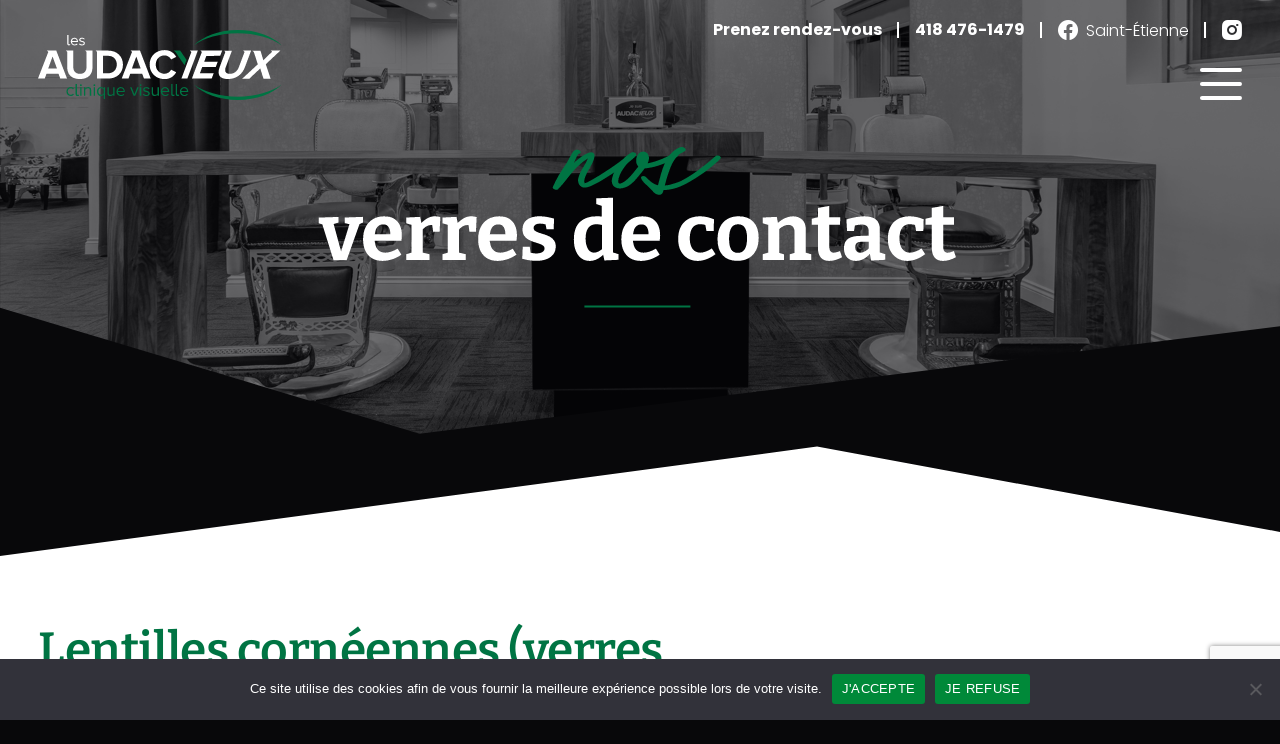

--- FILE ---
content_type: text/html; charset=UTF-8
request_url: https://www.lesaudacyeux-st-etienne.com/verres-de-contact/
body_size: 11641
content:
<!doctype html>
<html lang="fr-CA">
<head>
<meta charset="utf-8">
<meta http-equiv="x-ua-compatible" content="ie=edge">
<meta name="viewport" content="width=device-width, initial-scale=1">
<link rel="apple-touch-icon" sizes="180x180" href="https://www.lesaudacyeux-st-etienne.com/wp-content/themes/audacyeux/dist/favicons/apple-touch-icon.png">
<link rel="icon" type="image/png" sizes="32x32" href="https://www.lesaudacyeux-st-etienne.com/wp-content/themes/audacyeux/dist/favicons/favicon-32x32.png">
<link rel="icon" type="image/png" sizes="16x16" href="https://www.lesaudacyeux-st-etienne.com/wp-content/themes/audacyeux/dist/favicons/favicon-16x16.png">
<link rel="manifest" href="https://www.lesaudacyeux-st-etienne.com/wp-content/themes/audacyeux/dist/favicons/site.webmanifest">
<link rel="mask-icon" href="https://www.lesaudacyeux-st-etienne.com/wp-content/themes/audacyeux/dist/favicons/safari-pinned-tab.svg" color="#1ba8e1">
<link rel="shortcut icon" href="https://www.lesaudacyeux-st-etienne.com/wp-content/themes/audacyeux/dist/favicons/favicon.ico">
<meta name="msapplication-TileColor" content="#ffffff">
<meta name="msapplication-config" content="https://www.lesaudacyeux-st-etienne.com/wp-content/themes/audacyeux/dist/favicons/browserconfig.xml">
<meta name="theme-color" content="#ffffff">
<link rel="stylesheet" href="https://use.typekit.net/wqd0qee.css">
<link href="https://www.lesaudacyeux-st-etienne.com/wp-content/themes/audacyeux/dist/fontello/css/audacyeux.css?v2" rel="stylesheet">
<meta name='robots' content='index, follow, max-image-preview:large, max-snippet:-1, max-video-preview:-1' />

	<!-- This site is optimized with the Yoast SEO plugin v26.6 - https://yoast.com/wordpress/plugins/seo/ -->
	<title>Verres de contact - Les AudacYeux Lévis, clinique visuelle</title>
	<meta name="description" content="Pour un grand choix de Verres de contact / lentilles cornéennes, souples jetables, pour myopie, hypermétropie, astigmatisme et presbytie." />
	<link rel="canonical" href="https://www.lesaudacyeux-st-etienne.com/verres-de-contact/" />
	<meta property="og:locale" content="fr_CA" />
	<meta property="og:type" content="article" />
	<meta property="og:title" content="Verres de contact - Les AudacYeux Lévis, clinique visuelle" />
	<meta property="og:description" content="Pour un grand choix de Verres de contact / lentilles cornéennes, souples jetables, pour myopie, hypermétropie, astigmatisme et presbytie." />
	<meta property="og:url" content="https://www.lesaudacyeux-st-etienne.com/verres-de-contact/" />
	<meta property="og:site_name" content="Les AudacYeux Lévis, clinique visuelle" />
	<meta property="article:modified_time" content="2022-12-07T19:11:14+00:00" />
	<meta name="twitter:card" content="summary_large_image" />
	<script type="application/ld+json" class="yoast-schema-graph">{"@context":"https://schema.org","@graph":[{"@type":"WebPage","@id":"https://www.lesaudacyeux-st-etienne.com/verres-de-contact/","url":"https://www.lesaudacyeux-st-etienne.com/verres-de-contact/","name":"Verres de contact - Les AudacYeux Lévis, clinique visuelle","isPartOf":{"@id":"https://www.lesaudacyeux-st-etienne.com/#website"},"datePublished":"2022-07-22T01:09:55+00:00","dateModified":"2022-12-07T19:11:14+00:00","description":"Pour un grand choix de Verres de contact / lentilles cornéennes, souples jetables, pour myopie, hypermétropie, astigmatisme et presbytie.","breadcrumb":{"@id":"https://www.lesaudacyeux-st-etienne.com/verres-de-contact/#breadcrumb"},"inLanguage":"fr-CA","potentialAction":[{"@type":"ReadAction","target":["https://www.lesaudacyeux-st-etienne.com/verres-de-contact/"]}]},{"@type":"BreadcrumbList","@id":"https://www.lesaudacyeux-st-etienne.com/verres-de-contact/#breadcrumb","itemListElement":[{"@type":"ListItem","position":1,"name":"Accueil","item":"https://www.lesaudacyeux-st-etienne.com/"},{"@type":"ListItem","position":2,"name":"Verres de contact"}]},{"@type":"WebSite","@id":"https://www.lesaudacyeux-st-etienne.com/#website","url":"https://www.lesaudacyeux-st-etienne.com/","name":"Les AudacYeux Lévis, clinique visuelle","description":"Clinique visuelle à St-Étienne (Lévis)","potentialAction":[{"@type":"SearchAction","target":{"@type":"EntryPoint","urlTemplate":"https://www.lesaudacyeux-st-etienne.com/?s={search_term_string}"},"query-input":{"@type":"PropertyValueSpecification","valueRequired":true,"valueName":"search_term_string"}}],"inLanguage":"fr-CA"}]}</script>
	<!-- / Yoast SEO plugin. -->


<link rel='dns-prefetch' href='//ajax.googleapis.com' />
<link rel='dns-prefetch' href='//maps.googleapis.com' />
<link rel="alternate" title="oEmbed (JSON)" type="application/json+oembed" href="https://www.lesaudacyeux-st-etienne.com/wp-json/oembed/1.0/embed?url=https%3A%2F%2Fwww.lesaudacyeux-st-etienne.com%2Fverres-de-contact%2F" />
<link rel="alternate" title="oEmbed (XML)" type="text/xml+oembed" href="https://www.lesaudacyeux-st-etienne.com/wp-json/oembed/1.0/embed?url=https%3A%2F%2Fwww.lesaudacyeux-st-etienne.com%2Fverres-de-contact%2F&#038;format=xml" />
		<!-- This site uses the Google Analytics by MonsterInsights plugin v9.11.0 - Using Analytics tracking - https://www.monsterinsights.com/ -->
							<script src="//www.googletagmanager.com/gtag/js?id=G-2S91E0KHHH"  data-cfasync="false" data-wpfc-render="false" type="text/javascript" async></script>
			<script data-cfasync="false" data-wpfc-render="false" type="text/javascript">
				var mi_version = '9.11.0';
				var mi_track_user = true;
				var mi_no_track_reason = '';
								var MonsterInsightsDefaultLocations = {"page_location":"https:\/\/www.lesaudacyeux-st-etienne.com\/verres-de-contact\/"};
								if ( typeof MonsterInsightsPrivacyGuardFilter === 'function' ) {
					var MonsterInsightsLocations = (typeof MonsterInsightsExcludeQuery === 'object') ? MonsterInsightsPrivacyGuardFilter( MonsterInsightsExcludeQuery ) : MonsterInsightsPrivacyGuardFilter( MonsterInsightsDefaultLocations );
				} else {
					var MonsterInsightsLocations = (typeof MonsterInsightsExcludeQuery === 'object') ? MonsterInsightsExcludeQuery : MonsterInsightsDefaultLocations;
				}

								var disableStrs = [
										'ga-disable-G-2S91E0KHHH',
									];

				/* Function to detect opted out users */
				function __gtagTrackerIsOptedOut() {
					for (var index = 0; index < disableStrs.length; index++) {
						if (document.cookie.indexOf(disableStrs[index] + '=true') > -1) {
							return true;
						}
					}

					return false;
				}

				/* Disable tracking if the opt-out cookie exists. */
				if (__gtagTrackerIsOptedOut()) {
					for (var index = 0; index < disableStrs.length; index++) {
						window[disableStrs[index]] = true;
					}
				}

				/* Opt-out function */
				function __gtagTrackerOptout() {
					for (var index = 0; index < disableStrs.length; index++) {
						document.cookie = disableStrs[index] + '=true; expires=Thu, 31 Dec 2099 23:59:59 UTC; path=/';
						window[disableStrs[index]] = true;
					}
				}

				if ('undefined' === typeof gaOptout) {
					function gaOptout() {
						__gtagTrackerOptout();
					}
				}
								window.dataLayer = window.dataLayer || [];

				window.MonsterInsightsDualTracker = {
					helpers: {},
					trackers: {},
				};
				if (mi_track_user) {
					function __gtagDataLayer() {
						dataLayer.push(arguments);
					}

					function __gtagTracker(type, name, parameters) {
						if (!parameters) {
							parameters = {};
						}

						if (parameters.send_to) {
							__gtagDataLayer.apply(null, arguments);
							return;
						}

						if (type === 'event') {
														parameters.send_to = monsterinsights_frontend.v4_id;
							var hookName = name;
							if (typeof parameters['event_category'] !== 'undefined') {
								hookName = parameters['event_category'] + ':' + name;
							}

							if (typeof MonsterInsightsDualTracker.trackers[hookName] !== 'undefined') {
								MonsterInsightsDualTracker.trackers[hookName](parameters);
							} else {
								__gtagDataLayer('event', name, parameters);
							}
							
						} else {
							__gtagDataLayer.apply(null, arguments);
						}
					}

					__gtagTracker('js', new Date());
					__gtagTracker('set', {
						'developer_id.dZGIzZG': true,
											});
					if ( MonsterInsightsLocations.page_location ) {
						__gtagTracker('set', MonsterInsightsLocations);
					}
										__gtagTracker('config', 'G-2S91E0KHHH', {"forceSSL":"true","link_attribution":"true"} );
										window.gtag = __gtagTracker;										(function () {
						/* https://developers.google.com/analytics/devguides/collection/analyticsjs/ */
						/* ga and __gaTracker compatibility shim. */
						var noopfn = function () {
							return null;
						};
						var newtracker = function () {
							return new Tracker();
						};
						var Tracker = function () {
							return null;
						};
						var p = Tracker.prototype;
						p.get = noopfn;
						p.set = noopfn;
						p.send = function () {
							var args = Array.prototype.slice.call(arguments);
							args.unshift('send');
							__gaTracker.apply(null, args);
						};
						var __gaTracker = function () {
							var len = arguments.length;
							if (len === 0) {
								return;
							}
							var f = arguments[len - 1];
							if (typeof f !== 'object' || f === null || typeof f.hitCallback !== 'function') {
								if ('send' === arguments[0]) {
									var hitConverted, hitObject = false, action;
									if ('event' === arguments[1]) {
										if ('undefined' !== typeof arguments[3]) {
											hitObject = {
												'eventAction': arguments[3],
												'eventCategory': arguments[2],
												'eventLabel': arguments[4],
												'value': arguments[5] ? arguments[5] : 1,
											}
										}
									}
									if ('pageview' === arguments[1]) {
										if ('undefined' !== typeof arguments[2]) {
											hitObject = {
												'eventAction': 'page_view',
												'page_path': arguments[2],
											}
										}
									}
									if (typeof arguments[2] === 'object') {
										hitObject = arguments[2];
									}
									if (typeof arguments[5] === 'object') {
										Object.assign(hitObject, arguments[5]);
									}
									if ('undefined' !== typeof arguments[1].hitType) {
										hitObject = arguments[1];
										if ('pageview' === hitObject.hitType) {
											hitObject.eventAction = 'page_view';
										}
									}
									if (hitObject) {
										action = 'timing' === arguments[1].hitType ? 'timing_complete' : hitObject.eventAction;
										hitConverted = mapArgs(hitObject);
										__gtagTracker('event', action, hitConverted);
									}
								}
								return;
							}

							function mapArgs(args) {
								var arg, hit = {};
								var gaMap = {
									'eventCategory': 'event_category',
									'eventAction': 'event_action',
									'eventLabel': 'event_label',
									'eventValue': 'event_value',
									'nonInteraction': 'non_interaction',
									'timingCategory': 'event_category',
									'timingVar': 'name',
									'timingValue': 'value',
									'timingLabel': 'event_label',
									'page': 'page_path',
									'location': 'page_location',
									'title': 'page_title',
									'referrer' : 'page_referrer',
								};
								for (arg in args) {
																		if (!(!args.hasOwnProperty(arg) || !gaMap.hasOwnProperty(arg))) {
										hit[gaMap[arg]] = args[arg];
									} else {
										hit[arg] = args[arg];
									}
								}
								return hit;
							}

							try {
								f.hitCallback();
							} catch (ex) {
							}
						};
						__gaTracker.create = newtracker;
						__gaTracker.getByName = newtracker;
						__gaTracker.getAll = function () {
							return [];
						};
						__gaTracker.remove = noopfn;
						__gaTracker.loaded = true;
						window['__gaTracker'] = __gaTracker;
					})();
									} else {
										console.log("");
					(function () {
						function __gtagTracker() {
							return null;
						}

						window['__gtagTracker'] = __gtagTracker;
						window['gtag'] = __gtagTracker;
					})();
									}
			</script>
							<!-- / Google Analytics by MonsterInsights -->
		<style id='wp-img-auto-sizes-contain-inline-css' type='text/css'>
img:is([sizes=auto i],[sizes^="auto," i]){contain-intrinsic-size:3000px 1500px}
/*# sourceURL=wp-img-auto-sizes-contain-inline-css */
</style>
<style id='wp-block-library-inline-css' type='text/css'>
:root{--wp-block-synced-color:#7a00df;--wp-block-synced-color--rgb:122,0,223;--wp-bound-block-color:var(--wp-block-synced-color);--wp-editor-canvas-background:#ddd;--wp-admin-theme-color:#007cba;--wp-admin-theme-color--rgb:0,124,186;--wp-admin-theme-color-darker-10:#006ba1;--wp-admin-theme-color-darker-10--rgb:0,107,160.5;--wp-admin-theme-color-darker-20:#005a87;--wp-admin-theme-color-darker-20--rgb:0,90,135;--wp-admin-border-width-focus:2px}@media (min-resolution:192dpi){:root{--wp-admin-border-width-focus:1.5px}}.wp-element-button{cursor:pointer}:root .has-very-light-gray-background-color{background-color:#eee}:root .has-very-dark-gray-background-color{background-color:#313131}:root .has-very-light-gray-color{color:#eee}:root .has-very-dark-gray-color{color:#313131}:root .has-vivid-green-cyan-to-vivid-cyan-blue-gradient-background{background:linear-gradient(135deg,#00d084,#0693e3)}:root .has-purple-crush-gradient-background{background:linear-gradient(135deg,#34e2e4,#4721fb 50%,#ab1dfe)}:root .has-hazy-dawn-gradient-background{background:linear-gradient(135deg,#faaca8,#dad0ec)}:root .has-subdued-olive-gradient-background{background:linear-gradient(135deg,#fafae1,#67a671)}:root .has-atomic-cream-gradient-background{background:linear-gradient(135deg,#fdd79a,#004a59)}:root .has-nightshade-gradient-background{background:linear-gradient(135deg,#330968,#31cdcf)}:root .has-midnight-gradient-background{background:linear-gradient(135deg,#020381,#2874fc)}:root{--wp--preset--font-size--normal:16px;--wp--preset--font-size--huge:42px}.has-regular-font-size{font-size:1em}.has-larger-font-size{font-size:2.625em}.has-normal-font-size{font-size:var(--wp--preset--font-size--normal)}.has-huge-font-size{font-size:var(--wp--preset--font-size--huge)}.has-text-align-center{text-align:center}.has-text-align-left{text-align:left}.has-text-align-right{text-align:right}.has-fit-text{white-space:nowrap!important}#end-resizable-editor-section{display:none}.aligncenter{clear:both}.items-justified-left{justify-content:flex-start}.items-justified-center{justify-content:center}.items-justified-right{justify-content:flex-end}.items-justified-space-between{justify-content:space-between}.screen-reader-text{border:0;clip-path:inset(50%);height:1px;margin:-1px;overflow:hidden;padding:0;position:absolute;width:1px;word-wrap:normal!important}.screen-reader-text:focus{background-color:#ddd;clip-path:none;color:#444;display:block;font-size:1em;height:auto;left:5px;line-height:normal;padding:15px 23px 14px;text-decoration:none;top:5px;width:auto;z-index:100000}html :where(.has-border-color){border-style:solid}html :where([style*=border-top-color]){border-top-style:solid}html :where([style*=border-right-color]){border-right-style:solid}html :where([style*=border-bottom-color]){border-bottom-style:solid}html :where([style*=border-left-color]){border-left-style:solid}html :where([style*=border-width]){border-style:solid}html :where([style*=border-top-width]){border-top-style:solid}html :where([style*=border-right-width]){border-right-style:solid}html :where([style*=border-bottom-width]){border-bottom-style:solid}html :where([style*=border-left-width]){border-left-style:solid}html :where(img[class*=wp-image-]){height:auto;max-width:100%}:where(figure){margin:0 0 1em}html :where(.is-position-sticky){--wp-admin--admin-bar--position-offset:var(--wp-admin--admin-bar--height,0px)}@media screen and (max-width:600px){html :where(.is-position-sticky){--wp-admin--admin-bar--position-offset:0px}}

/*# sourceURL=wp-block-library-inline-css */
</style><style id='global-styles-inline-css' type='text/css'>
:root{--wp--preset--aspect-ratio--square: 1;--wp--preset--aspect-ratio--4-3: 4/3;--wp--preset--aspect-ratio--3-4: 3/4;--wp--preset--aspect-ratio--3-2: 3/2;--wp--preset--aspect-ratio--2-3: 2/3;--wp--preset--aspect-ratio--16-9: 16/9;--wp--preset--aspect-ratio--9-16: 9/16;--wp--preset--color--black: #000000;--wp--preset--color--cyan-bluish-gray: #abb8c3;--wp--preset--color--white: #ffffff;--wp--preset--color--pale-pink: #f78da7;--wp--preset--color--vivid-red: #cf2e2e;--wp--preset--color--luminous-vivid-orange: #ff6900;--wp--preset--color--luminous-vivid-amber: #fcb900;--wp--preset--color--light-green-cyan: #7bdcb5;--wp--preset--color--vivid-green-cyan: #00d084;--wp--preset--color--pale-cyan-blue: #8ed1fc;--wp--preset--color--vivid-cyan-blue: #0693e3;--wp--preset--color--vivid-purple: #9b51e0;--wp--preset--gradient--vivid-cyan-blue-to-vivid-purple: linear-gradient(135deg,rgb(6,147,227) 0%,rgb(155,81,224) 100%);--wp--preset--gradient--light-green-cyan-to-vivid-green-cyan: linear-gradient(135deg,rgb(122,220,180) 0%,rgb(0,208,130) 100%);--wp--preset--gradient--luminous-vivid-amber-to-luminous-vivid-orange: linear-gradient(135deg,rgb(252,185,0) 0%,rgb(255,105,0) 100%);--wp--preset--gradient--luminous-vivid-orange-to-vivid-red: linear-gradient(135deg,rgb(255,105,0) 0%,rgb(207,46,46) 100%);--wp--preset--gradient--very-light-gray-to-cyan-bluish-gray: linear-gradient(135deg,rgb(238,238,238) 0%,rgb(169,184,195) 100%);--wp--preset--gradient--cool-to-warm-spectrum: linear-gradient(135deg,rgb(74,234,220) 0%,rgb(151,120,209) 20%,rgb(207,42,186) 40%,rgb(238,44,130) 60%,rgb(251,105,98) 80%,rgb(254,248,76) 100%);--wp--preset--gradient--blush-light-purple: linear-gradient(135deg,rgb(255,206,236) 0%,rgb(152,150,240) 100%);--wp--preset--gradient--blush-bordeaux: linear-gradient(135deg,rgb(254,205,165) 0%,rgb(254,45,45) 50%,rgb(107,0,62) 100%);--wp--preset--gradient--luminous-dusk: linear-gradient(135deg,rgb(255,203,112) 0%,rgb(199,81,192) 50%,rgb(65,88,208) 100%);--wp--preset--gradient--pale-ocean: linear-gradient(135deg,rgb(255,245,203) 0%,rgb(182,227,212) 50%,rgb(51,167,181) 100%);--wp--preset--gradient--electric-grass: linear-gradient(135deg,rgb(202,248,128) 0%,rgb(113,206,126) 100%);--wp--preset--gradient--midnight: linear-gradient(135deg,rgb(2,3,129) 0%,rgb(40,116,252) 100%);--wp--preset--font-size--small: 13px;--wp--preset--font-size--medium: 20px;--wp--preset--font-size--large: 36px;--wp--preset--font-size--x-large: 42px;--wp--preset--spacing--20: 0.44rem;--wp--preset--spacing--30: 0.67rem;--wp--preset--spacing--40: 1rem;--wp--preset--spacing--50: 1.5rem;--wp--preset--spacing--60: 2.25rem;--wp--preset--spacing--70: 3.38rem;--wp--preset--spacing--80: 5.06rem;--wp--preset--shadow--natural: 6px 6px 9px rgba(0, 0, 0, 0.2);--wp--preset--shadow--deep: 12px 12px 50px rgba(0, 0, 0, 0.4);--wp--preset--shadow--sharp: 6px 6px 0px rgba(0, 0, 0, 0.2);--wp--preset--shadow--outlined: 6px 6px 0px -3px rgb(255, 255, 255), 6px 6px rgb(0, 0, 0);--wp--preset--shadow--crisp: 6px 6px 0px rgb(0, 0, 0);}:where(.is-layout-flex){gap: 0.5em;}:where(.is-layout-grid){gap: 0.5em;}body .is-layout-flex{display: flex;}.is-layout-flex{flex-wrap: wrap;align-items: center;}.is-layout-flex > :is(*, div){margin: 0;}body .is-layout-grid{display: grid;}.is-layout-grid > :is(*, div){margin: 0;}:where(.wp-block-columns.is-layout-flex){gap: 2em;}:where(.wp-block-columns.is-layout-grid){gap: 2em;}:where(.wp-block-post-template.is-layout-flex){gap: 1.25em;}:where(.wp-block-post-template.is-layout-grid){gap: 1.25em;}.has-black-color{color: var(--wp--preset--color--black) !important;}.has-cyan-bluish-gray-color{color: var(--wp--preset--color--cyan-bluish-gray) !important;}.has-white-color{color: var(--wp--preset--color--white) !important;}.has-pale-pink-color{color: var(--wp--preset--color--pale-pink) !important;}.has-vivid-red-color{color: var(--wp--preset--color--vivid-red) !important;}.has-luminous-vivid-orange-color{color: var(--wp--preset--color--luminous-vivid-orange) !important;}.has-luminous-vivid-amber-color{color: var(--wp--preset--color--luminous-vivid-amber) !important;}.has-light-green-cyan-color{color: var(--wp--preset--color--light-green-cyan) !important;}.has-vivid-green-cyan-color{color: var(--wp--preset--color--vivid-green-cyan) !important;}.has-pale-cyan-blue-color{color: var(--wp--preset--color--pale-cyan-blue) !important;}.has-vivid-cyan-blue-color{color: var(--wp--preset--color--vivid-cyan-blue) !important;}.has-vivid-purple-color{color: var(--wp--preset--color--vivid-purple) !important;}.has-black-background-color{background-color: var(--wp--preset--color--black) !important;}.has-cyan-bluish-gray-background-color{background-color: var(--wp--preset--color--cyan-bluish-gray) !important;}.has-white-background-color{background-color: var(--wp--preset--color--white) !important;}.has-pale-pink-background-color{background-color: var(--wp--preset--color--pale-pink) !important;}.has-vivid-red-background-color{background-color: var(--wp--preset--color--vivid-red) !important;}.has-luminous-vivid-orange-background-color{background-color: var(--wp--preset--color--luminous-vivid-orange) !important;}.has-luminous-vivid-amber-background-color{background-color: var(--wp--preset--color--luminous-vivid-amber) !important;}.has-light-green-cyan-background-color{background-color: var(--wp--preset--color--light-green-cyan) !important;}.has-vivid-green-cyan-background-color{background-color: var(--wp--preset--color--vivid-green-cyan) !important;}.has-pale-cyan-blue-background-color{background-color: var(--wp--preset--color--pale-cyan-blue) !important;}.has-vivid-cyan-blue-background-color{background-color: var(--wp--preset--color--vivid-cyan-blue) !important;}.has-vivid-purple-background-color{background-color: var(--wp--preset--color--vivid-purple) !important;}.has-black-border-color{border-color: var(--wp--preset--color--black) !important;}.has-cyan-bluish-gray-border-color{border-color: var(--wp--preset--color--cyan-bluish-gray) !important;}.has-white-border-color{border-color: var(--wp--preset--color--white) !important;}.has-pale-pink-border-color{border-color: var(--wp--preset--color--pale-pink) !important;}.has-vivid-red-border-color{border-color: var(--wp--preset--color--vivid-red) !important;}.has-luminous-vivid-orange-border-color{border-color: var(--wp--preset--color--luminous-vivid-orange) !important;}.has-luminous-vivid-amber-border-color{border-color: var(--wp--preset--color--luminous-vivid-amber) !important;}.has-light-green-cyan-border-color{border-color: var(--wp--preset--color--light-green-cyan) !important;}.has-vivid-green-cyan-border-color{border-color: var(--wp--preset--color--vivid-green-cyan) !important;}.has-pale-cyan-blue-border-color{border-color: var(--wp--preset--color--pale-cyan-blue) !important;}.has-vivid-cyan-blue-border-color{border-color: var(--wp--preset--color--vivid-cyan-blue) !important;}.has-vivid-purple-border-color{border-color: var(--wp--preset--color--vivid-purple) !important;}.has-vivid-cyan-blue-to-vivid-purple-gradient-background{background: var(--wp--preset--gradient--vivid-cyan-blue-to-vivid-purple) !important;}.has-light-green-cyan-to-vivid-green-cyan-gradient-background{background: var(--wp--preset--gradient--light-green-cyan-to-vivid-green-cyan) !important;}.has-luminous-vivid-amber-to-luminous-vivid-orange-gradient-background{background: var(--wp--preset--gradient--luminous-vivid-amber-to-luminous-vivid-orange) !important;}.has-luminous-vivid-orange-to-vivid-red-gradient-background{background: var(--wp--preset--gradient--luminous-vivid-orange-to-vivid-red) !important;}.has-very-light-gray-to-cyan-bluish-gray-gradient-background{background: var(--wp--preset--gradient--very-light-gray-to-cyan-bluish-gray) !important;}.has-cool-to-warm-spectrum-gradient-background{background: var(--wp--preset--gradient--cool-to-warm-spectrum) !important;}.has-blush-light-purple-gradient-background{background: var(--wp--preset--gradient--blush-light-purple) !important;}.has-blush-bordeaux-gradient-background{background: var(--wp--preset--gradient--blush-bordeaux) !important;}.has-luminous-dusk-gradient-background{background: var(--wp--preset--gradient--luminous-dusk) !important;}.has-pale-ocean-gradient-background{background: var(--wp--preset--gradient--pale-ocean) !important;}.has-electric-grass-gradient-background{background: var(--wp--preset--gradient--electric-grass) !important;}.has-midnight-gradient-background{background: var(--wp--preset--gradient--midnight) !important;}.has-small-font-size{font-size: var(--wp--preset--font-size--small) !important;}.has-medium-font-size{font-size: var(--wp--preset--font-size--medium) !important;}.has-large-font-size{font-size: var(--wp--preset--font-size--large) !important;}.has-x-large-font-size{font-size: var(--wp--preset--font-size--x-large) !important;}
/*# sourceURL=global-styles-inline-css */
</style>

<style id='classic-theme-styles-inline-css' type='text/css'>
/*! This file is auto-generated */
.wp-block-button__link{color:#fff;background-color:#32373c;border-radius:9999px;box-shadow:none;text-decoration:none;padding:calc(.667em + 2px) calc(1.333em + 2px);font-size:1.125em}.wp-block-file__button{background:#32373c;color:#fff;text-decoration:none}
/*# sourceURL=/wp-includes/css/classic-themes.min.css */
</style>
<link rel='stylesheet' id='contact-form-7-css' href='https://www.lesaudacyeux-st-etienne.com/wp-content/plugins/contact-form-7/includes/css/styles.css?ver=6.1.4' type='text/css' media='all' />
<link rel='stylesheet' id='cookie-notice-front-css' href='https://www.lesaudacyeux-st-etienne.com/wp-content/plugins/cookie-notice/css/front.min.css?ver=2.5.11' type='text/css' media='all' />
<link rel='stylesheet' id='sage/css-css' href='https://www.lesaudacyeux-st-etienne.com/wp-content/themes/audacyeux/dist/styles/main.css?ver=2' type='text/css' media='all' />
<link rel='stylesheet' id='custom/css-css' href='https://www.lesaudacyeux-st-etienne.com/wp-content/themes/audacyeux/dist/styles/custom-styles.css?ver=2' type='text/css' media='all' />
<script type="text/javascript" src="https://www.lesaudacyeux-st-etienne.com/wp-content/plugins/google-analytics-for-wordpress/assets/js/frontend-gtag.min.js?ver=9.11.0" id="monsterinsights-frontend-script-js" async="async" data-wp-strategy="async"></script>
<script data-cfasync="false" data-wpfc-render="false" type="text/javascript" id='monsterinsights-frontend-script-js-extra'>/* <![CDATA[ */
var monsterinsights_frontend = {"js_events_tracking":"true","download_extensions":"doc,pdf,ppt,zip,xls,docx,pptx,xlsx","inbound_paths":"[{\"path\":\"\\\/go\\\/\",\"label\":\"affiliate\"},{\"path\":\"\\\/recommend\\\/\",\"label\":\"affiliate\"}]","home_url":"https:\/\/www.lesaudacyeux-st-etienne.com","hash_tracking":"false","v4_id":"G-2S91E0KHHH"};/* ]]> */
</script>
<script type="text/javascript" id="cookie-notice-front-js-before">
/* <![CDATA[ */
var cnArgs = {"ajaxUrl":"https:\/\/www.lesaudacyeux-st-etienne.com\/wp-admin\/admin-ajax.php","nonce":"a997ed107a","hideEffect":"fade","position":"bottom","onScroll":false,"onScrollOffset":100,"onClick":false,"cookieName":"cookie_notice_accepted","cookieTime":86400,"cookieTimeRejected":86400,"globalCookie":false,"redirection":false,"cache":false,"revokeCookies":false,"revokeCookiesOpt":"automatic"};

//# sourceURL=cookie-notice-front-js-before
/* ]]> */
</script>
<script type="text/javascript" src="https://www.lesaudacyeux-st-etienne.com/wp-content/plugins/cookie-notice/js/front.min.js?ver=2.5.11" id="cookie-notice-front-js"></script>
<link rel="https://api.w.org/" href="https://www.lesaudacyeux-st-etienne.com/wp-json/" /><link rel="alternate" title="JSON" type="application/json" href="https://www.lesaudacyeux-st-etienne.com/wp-json/wp/v2/pages/53" /><meta name="generator" content="WordPress 6.9" />
<link rel='shortlink' href='https://www.lesaudacyeux-st-etienne.com/?p=53' />
<link rel="icon" href="https://www.lesaudacyeux-st-etienne.com/wp-content/uploads/2023/01/cropped-android-chrome-512x512-1-32x32.png" sizes="32x32" />
<link rel="icon" href="https://www.lesaudacyeux-st-etienne.com/wp-content/uploads/2023/01/cropped-android-chrome-512x512-1-192x192.png" sizes="192x192" />
<link rel="apple-touch-icon" href="https://www.lesaudacyeux-st-etienne.com/wp-content/uploads/2023/01/cropped-android-chrome-512x512-1-180x180.png" />
<meta name="msapplication-TileImage" content="https://www.lesaudacyeux-st-etienne.com/wp-content/uploads/2023/01/cropped-android-chrome-512x512-1-270x270.png" />
<script type="text/javascript">
    (function(i,s,o,g,r,a,m){i['GoogleAnalyticsObject']=r;i[r]=i[r]||function(){
        (i[r].q=i[r].q||[]).push(arguments)},i[r].l=1*new Date();a=s.createElement(o),
            m=s.getElementsByTagName(o)[0];a.async=1;a.src=g;m.parentNode.insertBefore(a,m)
    })(window,document,'script','//www.google-analytics.com/analytics.js','__gaTracker');

    __gaTracker('create', 'UA-77354961-1', 'auto');
    __gaTracker('set', 'forceSSL', true);
    __gaTracker('send','pageview');
</script>
</head><body class="wp-singular page-template page-template-page-verres page-template-page-verres-php page page-id-53 wp-theme-audacyeux cookies-not-set verres-de-contact sidebar-primary">


<header id="entete">
	<div class="centre f0">
        <div class="logo">
            <a href="https://www.lesaudacyeux-st-etienne.com"><img src="https://www.lesaudacyeux-st-etienne.com/wp-content/themes/audacyeux/dist/svg/logo-les-audacyeux-blanc-vert.svg" alt="Les AudacYeux Lévis, clinique visuelle"></a>
        </div>
        
        
        <div class="liens">
            <ul class="f0 flex flex-halign-right flex-valign-middle">
                <li><a href="https://www.lesaudacyeux-st-etienne.com/contact/"  class="rdv">Prenez rendez-vous</a></li>
                <li><a href="tel:4184761479" class="telephone">418 476-1479</a></li>
                                    <li>
                        <a href="https://www.facebook.com/lesaudacyeuxstetienne" class="social" target="_blank">
                            <i class="icon-facebook-audacyeux"></i>
                                                            <span>Saint-Étienne</span>
                                                        </a>
                    </li>
                                        <li>
                        <a href="https://www.instagram.com/lesaudacyeuxstetienne/" class="social" target="_blank">
                            <i class="icon-instagram-audacyeux"></i>
                                                    </a>
                    </li>
                                </ul>
        </div>
        
        
        <div class="conteneur-bouton">
            <div id="btn-menu-mobile">
                <div></div>
                <div></div>
                <div></div>
            </div>
            
            <div class="rond"></div>


            <div class="f0" id="conteneur-menu-principal">
                <div class="conteneur">
                    <nav id="menu-principal">
                        <ul id="menu-menu-principal" class="menu"><li id="menu-item-69" class="menu-item menu-item-type-post_type menu-item-object-page menu-item-home menu-item-69"><a href="https://www.lesaudacyeux-st-etienne.com/">Accueil</a></li>
<li id="menu-item-71" class="menu-item menu-item-type-post_type menu-item-object-page menu-item-71"><a href="https://www.lesaudacyeux-st-etienne.com/lunettes/">Lunettes</a></li>
<li id="menu-item-646" class="menu-item menu-item-type-post_type menu-item-object-page menu-item-646"><a href="https://www.lesaudacyeux-st-etienne.com/les-minis-audacyeux/">Les Minis AudacYeux</a></li>
<li id="menu-item-78" class="menu-item menu-item-type-post_type menu-item-object-page current-menu-item page_item page-item-53 current_page_item menu-item-78"><a href="https://www.lesaudacyeux-st-etienne.com/verres-de-contact/" aria-current="page">Verres de contact</a></li>
<li id="menu-item-73" class="menu-item menu-item-type-post_type menu-item-object-page menu-item-73"><a href="https://www.lesaudacyeux-st-etienne.com/services-optiques/">Nos services optiques</a></li>
<li id="menu-item-72" class="menu-item menu-item-type-post_type menu-item-object-page menu-item-72"><a href="https://www.lesaudacyeux-st-etienne.com/cliniques-visuelles/">Nos cliniques visuelles</a></li>
<li id="menu-item-74" class="menu-item menu-item-type-post_type menu-item-object-page menu-item-74"><a href="https://www.lesaudacyeux-st-etienne.com/equipe/">Notre équipe</a></li>
<li id="menu-item-76" class="menu-item menu-item-type-post_type menu-item-object-page menu-item-76"><a href="https://www.lesaudacyeux-st-etienne.com/nouvelles/">Promos, nouvelles et événements</a></li>
<li id="menu-item-75" class="menu-item menu-item-type-post_type menu-item-object-page menu-item-75"><a href="https://www.lesaudacyeux-st-etienne.com/contact/">Nous joindre</a></li>
<li id="menu-item-720" class="menu-item menu-item-type-post_type menu-item-object-page menu-item-720"><a href="https://www.lesaudacyeux-st-etienne.com/lunettes/quel-type-etes-vous/">QUIZ! Quel type d'AudacYeux êtes-vous?</a></li>
<li id="menu-item-978" class="menu-item menu-item-type-post_type menu-item-object-page menu-item-978"><a href="https://www.lesaudacyeux-st-etienne.com/politique-de-confidentialite/">Politique de confidentialité</a></li>
</ul>                    </nav>
                </div>
            </div>
        </div>
    </div>
</header><div id="bandeau" style="background-image: url(https://www.lesaudacyeux-st-etienne.com/wp-content/uploads/2022/11/entete-verresContact.jpg);">
	        <div class="masque"></div>
            <div class="titre" style="background-image: url(https://www.lesaudacyeux-st-etienne.com/wp-content/uploads/2022/09/entete-titre-verres.svg);"></div>
</div>
<section class="fond-blanc masque-noir-haut verres" id="lunettes-type">
    <div class="centre centre-large">
        <div class="colonnes flex flex-halign-space-between flex-valign-middle flex-wrap">
            <div class="colonne gauche animation translation-gauche-droit-moyen">
                <h1 class="h3 titre-bleu font-titre-semibold">Lentilles cornéennes (verres de contact)</h1>
                
                <ul class="liste-ligne">
                                                <li>Lentilles cornéennes souples jetables.</li>
                                                    <li>Lentilles cornéennes pour myopie, hypermétropie, astigmatisme et presbytie.</li>
                                                    <li>Lentilles cornéennes perméables aux gaz (semi-rigide).</li>
                                                    <li>Gammes de solutions d’entretien.</li>
                                                    <li>Conseillers expérimentés disponibles sur rendez-vous.</li>
                                                    <li>Service d’enseignement à l’utilisation des lentilles cornéennes.</li>
                                        </ul>
            </div>
            
            
            <div class="colonne droite f0 animation translation-droit-gauche-moyen">
                <img src="https://www.lesaudacyeux-st-etienne.com/wp-content/uploads/2022/11/lentilles.png">
            </div>
        </div>
    </div>
</section>


<section class="fond-blanc pt0" id="lunettes-marques">
    <div class="centre">
        <h2 class="font-titre-semibold texte-centre titre-bleu h3">Nos grandes marques de lentilles</h2>
        
        <ul class="marques flex flex-halign-center flex-valign-middle flex-wrap f0">
	                                <li><img src="https://www.lesaudacyeux-st-etienne.com/wp-content/uploads/2022/11/acuvue.png"></li>
	                                            <li><img src="https://www.lesaudacyeux-st-etienne.com/wp-content/uploads/2022/09/bausch-lomb.png"></li>
	                                            <li><img src="https://www.lesaudacyeux-st-etienne.com/wp-content/uploads/2022/09/coopervision.png"></li>
	                                            <li><img src="https://www.lesaudacyeux-st-etienne.com/wp-content/uploads/2022/09/blanchard.png"></li>
	                                            <li><img src="https://www.lesaudacyeux-st-etienne.com/wp-content/uploads/2022/09/alcon.png"></li>
	                            </ul>
    </div>
</section>


<section class="" id="contact-formulaire">
	<div class="centre ">
		<h2 class="h3 titre-blanc font-titre-semibold majuscule">Formulaire de contact</h2>
		
<div class="wpcf7 no-js" id="wpcf7-f5-o1" lang="fr-CA" dir="ltr" data-wpcf7-id="5">
<div class="screen-reader-response"><p role="status" aria-live="polite" aria-atomic="true"></p> <ul></ul></div>
<form action="/verres-de-contact/#wpcf7-f5-o1" method="post" class="wpcf7-form init" aria-label="Contact form" novalidate="novalidate" data-status="init">
<fieldset class="hidden-fields-container"><input type="hidden" name="_wpcf7" value="5" /><input type="hidden" name="_wpcf7_version" value="6.1.4" /><input type="hidden" name="_wpcf7_locale" value="fr_CA" /><input type="hidden" name="_wpcf7_unit_tag" value="wpcf7-f5-o1" /><input type="hidden" name="_wpcf7_container_post" value="0" /><input type="hidden" name="_wpcf7_posted_data_hash" value="" /><input type="hidden" name="_wpcf7_recaptcha_response" value="" />
</fieldset>
<div class="colonnes f0">
  <div class="colonne gauche">
    <span class="wpcf7-form-control-wrap" data-name="desire"><span class="wpcf7-form-control wpcf7-radio"><span class="wpcf7-list-item first"><label><input type="radio" name="desire" value="Je désire commander des verres de contact." checked="checked" /><span class="wpcf7-list-item-label">Je désire commander des verres de contact.</span></label></span><span class="wpcf7-list-item"><label><input type="radio" name="desire" value="Je désire un rendez-vous pour un examen de la vue." /><span class="wpcf7-list-item-label">Je désire un rendez-vous pour un examen de la vue.</span></label></span><span class="wpcf7-list-item"><label><input type="radio" name="desire" value="Je désire un rendez-vous pour l’essayage de nouvelles lunettes." /><span class="wpcf7-list-item-label">Je désire un rendez-vous pour l’essayage de nouvelles lunettes.</span></label></span><span class="wpcf7-list-item last"><label><input type="radio" name="desire" value="J’aimerais qu’une personne me rappelle pour de l’information." /><span class="wpcf7-list-item-label">J’aimerais qu’une personne me rappelle pour de l’information.</span></label></span></span></span>

    <div class="ligne"></div>

    <span class="wpcf7-form-control-wrap" data-name="dossier"><span class="wpcf7-form-control wpcf7-radio"><span class="wpcf7-list-item first"><label><input type="radio" name="dossier" value="J’ai déjà un dossier à votre clinique" checked="checked" /><span class="wpcf7-list-item-label">J’ai déjà un dossier à votre clinique</span></label></span><span class="wpcf7-list-item last"><label><input type="radio" name="dossier" value="Je n’ai aucun dossier à votre clinique" /><span class="wpcf7-list-item-label">Je n’ai aucun dossier à votre clinique</span></label></span></span></span>
  </div>

  <div class="colonne droite">
    <span class="wpcf7-form-control-wrap" data-name="nom"><input size="40" maxlength="400" class="wpcf7-form-control wpcf7-text wpcf7-validates-as-required" aria-required="true" aria-invalid="false" placeholder="Prénom Nom" value="" type="text" name="nom" /></span>
    <span class="wpcf7-form-control-wrap" data-name="telephone"><input size="40" maxlength="400" class="wpcf7-form-control wpcf7-text wpcf7-validates-as-required" aria-required="true" aria-invalid="false" placeholder="Téléphone" value="" type="text" name="telephone" /></span>
    <span class="wpcf7-form-control-wrap" data-name="courriel"><input size="40" maxlength="400" class="wpcf7-form-control wpcf7-email wpcf7-validates-as-required wpcf7-text wpcf7-validates-as-email" aria-required="true" aria-invalid="false" placeholder="Courriel" value="" type="email" name="courriel" /></span>
    <span class="wpcf7-form-control-wrap" data-name="commentaire"><textarea cols="40" rows="10" maxlength="2000" class="wpcf7-form-control wpcf7-textarea wpcf7-validates-as-required" aria-required="true" aria-invalid="false" placeholder="Commentaire" name="commentaire"></textarea></span>

    <div class="wpcf7-response-output" aria-hidden="true"></div>

    <button class="bouton-fleche">
      <span class="label">Envoyer</span>
    </button>
  </div>
</div>
</form>
</div>
	</div>
</section><footer id="pied-de-page">
    <div class="ligne-pied"></div>
    
    
    <div class="centre">
        <div class="succursales flex flex-valign-top flex-halign-space-between flex-wrap">
            <div class="succursale succursale-2">
                <img src="https://www.lesaudacyeux-st-etienne.com/wp-content/themes/audacyeux/dist/svg/logo-les-audacyeux-blanc-vert.svg" alt="Les AudacYeux Lévis, clinique visuelle">
                
                <div class="conteneur flex flex-halign-left flex-valign-top flex-wrap">
                    <div class="infos">
                        <p class="ville">Saint-Étienne</p>
                        <p class="adresse">2434, Route Lagueux<br />
Lévis, Québec &nbsp;G6J&nbsp;1A6</p>
                        
                        <p class="telephone">
                            <strong>T</strong> <a href="tel:4184761479">418 476-1479</a>
                            <br><strong>F</strong> 418 476-1498                        </p>
            
                                                    <p class="social">
                                                                    <a href="https://www.facebook.com/lesaudacyeuxstetienne" class="social" target="_blank">
                                        <i class="icon-facebook-audacyeux"></i>
                                        <span>Saint-Étienne</span>
                                    </a>
                                                                        <a href="https://www.instagram.com/lesaudacyeuxstetienne/" class="social" target="_blank">
                                        <i class="icon-instagram-audacyeux"></i>
                                    </a>
                                                                </p>
                                                </div>
                    
                    <div class="heures">
                        <strong>Heures d'ouverture</strong>
                        <ul>
                                                                <li class="flex flex-halign-space-between flex-valign-middle">
                                        <div>Lundi</div>
                                        <div>9h à 17h00</div>
                                    </li>
                                                                        <li class="flex flex-halign-space-between flex-valign-middle">
                                        <div>Mardi</div>
                                        <div>9h à 20h00</div>
                                    </li>
                                                                        <li class="flex flex-halign-space-between flex-valign-middle">
                                        <div>Mercredi</div>
                                        <div>9h à 17h00</div>
                                    </li>
                                                                        <li class="flex flex-halign-space-between flex-valign-middle">
                                        <div>Jeudi</div>
                                        <div>9h à 20h00</div>
                                    </li>
                                                                        <li class="flex flex-halign-space-between flex-valign-middle">
                                        <div>Vendredi</div>
                                        <div>9h à 17h00</div>
                                    </li>
                                                                        <li class="flex flex-halign-space-between flex-valign-middle">
                                        <div>Samedi</div>
                                        <div>Fermé</div>
                                    </li>
                                                                        <li class="flex flex-halign-space-between flex-valign-middle">
                                        <div>Dimanche</div>
                                        <div>Fermé</div>
                                    </li>
                                                            </ul>
                        
                                            </div>
                </div>
            </div>
            
            
            <div class="succursale succursale-1">
                <a href="https://www.lesaudacyeux.com/" target="_blank"><img src="https://www.lesaudacyeux-st-etienne.com/wp-content/themes/audacyeux/dist/svg/logo-les-audacyeux-blanc.svg" alt="Les AudacYeux Lévis, clinique visuelle"></a>
                
                <p class="ville">Sainte-Marie</p>
                <p class="adresse">737, Boulevard Vachon Nord<br />
Sainte-Marie, Québec &nbsp;G6E&nbsp;1M3</p>
                
                <p class="telephone">
                    <strong>T</strong> <a href="tel:4183875889">418 387-5889</a>
                    <br><strong>F</strong> 418 387-6762                </p>
	
	                                <p class="social">
                                                    <a href="https://www.facebook.com/lesaudacyeux/" class="social" target="_blank">
                                <i class="icon-facebook-audacyeux"></i>
                                <span>Sainte-Marie</span>
                            </a>
                                                        <a href="https://www.instagram.com/lesaudacyeuxstemarie/" class="social" target="_blank">
                                <i class="icon-instagram-audacyeux"></i>
                            </a>
                                                </p>
	                            </div>
        </div>
        
        
        <div class="copy">
            &copy; Les AudacYeux Lévis, clinique visuelle, 2026. Tous&nbsp;droits&nbsp;réservés. <a href="https://www.equipeteam.com/" target="_blank">Agence&nbsp;Team</a>
        </div>
    </div>
</footer>



<script>
    var racine = 'https://www.lesaudacyeux-st-etienne.com/wp-content/themes/audacyeux/';
    var pid = 53;
    var si_mobile = false;
	var marqueurs = [
        ['Sainte-Marie', 46.44775393370614, -71.02908360183027],
        ['Saint-Étienne', 46.664849424293635, -71.33047305949522]
    ];
            var resultat_type_1_url = 'https://www.lesaudacyeux-st-etienne.com/lunettes/jet-set/';
        var resultat_type_2_url = 'https://www.lesaudacyeux-st-etienne.com/lunettes/mini-wheat/';
        var resultat_type_3_url = 'https://www.lesaudacyeux-st-etienne.com/lunettes/echec-et-mat/';
        var resultat_type_4_url = 'https://www.lesaudacyeux-st-etienne.com/lunettes/tapis-rouge/';
        </script>
<script type="speculationrules">
{"prefetch":[{"source":"document","where":{"and":[{"href_matches":"/*"},{"not":{"href_matches":["/wp-*.php","/wp-admin/*","/wp-content/uploads/*","/wp-content/*","/wp-content/plugins/*","/wp-content/themes/audacyeux/*","/*\\?(.+)"]}},{"not":{"selector_matches":"a[rel~=\"nofollow\"]"}},{"not":{"selector_matches":".no-prefetch, .no-prefetch a"}}]},"eagerness":"conservative"}]}
</script>
<script type="text/javascript" src="https://www.lesaudacyeux-st-etienne.com/wp-includes/js/dist/hooks.min.js?ver=dd5603f07f9220ed27f1" id="wp-hooks-js"></script>
<script type="text/javascript" src="https://www.lesaudacyeux-st-etienne.com/wp-includes/js/dist/i18n.min.js?ver=c26c3dc7bed366793375" id="wp-i18n-js"></script>
<script type="text/javascript" id="wp-i18n-js-after">
/* <![CDATA[ */
wp.i18n.setLocaleData( { 'text direction\u0004ltr': [ 'ltr' ] } );
//# sourceURL=wp-i18n-js-after
/* ]]> */
</script>
<script type="text/javascript" src="https://www.lesaudacyeux-st-etienne.com/wp-content/plugins/contact-form-7/includes/swv/js/index.js?ver=6.1.4" id="swv-js"></script>
<script type="text/javascript" id="contact-form-7-js-before">
/* <![CDATA[ */
var wpcf7 = {
    "api": {
        "root": "https:\/\/www.lesaudacyeux-st-etienne.com\/wp-json\/",
        "namespace": "contact-form-7\/v1"
    }
};
//# sourceURL=contact-form-7-js-before
/* ]]> */
</script>
<script type="text/javascript" src="https://www.lesaudacyeux-st-etienne.com/wp-content/plugins/contact-form-7/includes/js/index.js?ver=6.1.4" id="contact-form-7-js"></script>
<script type="text/javascript" src="https://www.google.com/recaptcha/api.js?render=6LfoKIklAAAAAA6psNKBBcIW9U2jsBGXZpHD_Y-w&amp;ver=3.0" id="google-recaptcha-js"></script>
<script type="text/javascript" src="https://www.lesaudacyeux-st-etienne.com/wp-includes/js/dist/vendor/wp-polyfill.min.js?ver=3.15.0" id="wp-polyfill-js"></script>
<script type="text/javascript" id="wpcf7-recaptcha-js-before">
/* <![CDATA[ */
var wpcf7_recaptcha = {
    "sitekey": "6LfoKIklAAAAAA6psNKBBcIW9U2jsBGXZpHD_Y-w",
    "actions": {
        "homepage": "homepage",
        "contactform": "contactform"
    }
};
//# sourceURL=wpcf7-recaptcha-js-before
/* ]]> */
</script>
<script type="text/javascript" src="https://www.lesaudacyeux-st-etienne.com/wp-content/plugins/contact-form-7/modules/recaptcha/index.js?ver=6.1.4" id="wpcf7-recaptcha-js"></script>
<script type="text/javascript" src="https://ajax.googleapis.com/ajax/libs/jquery/2.2.4/jquery.min.js?ver=6.9" id="jQuery-js"></script>
<script type="text/javascript" src="https://www.lesaudacyeux-st-etienne.com/wp-content/themes/audacyeux/dist/scripts/slick/slick.min.js?ver=2" id="slick-js"></script>
<script type="text/javascript" src="https://www.lesaudacyeux-st-etienne.com/wp-content/themes/audacyeux/dist/scripts/colorbox/jquery.colorbox-min.js?ver=2" id="colorbox-js"></script>
<script type="text/javascript" src="https://maps.googleapis.com/maps/api/js?key=AIzaSyCDUOA9weCPGeMu1Ev6sC_gZijrNjH8Gn0" id="google-api-js"></script>
<script type="text/javascript" src="https://www.lesaudacyeux-st-etienne.com/wp-content/themes/audacyeux/dist/scripts/main.js?ver=2" id="sage/js-js"></script>

		<!-- Cookie Notice plugin v2.5.11 by Hu-manity.co https://hu-manity.co/ -->
		<div id="cookie-notice" role="dialog" class="cookie-notice-hidden cookie-revoke-hidden cn-position-bottom" aria-label="Cookie Notice" style="background-color: rgba(50,50,58,1);"><div class="cookie-notice-container" style="color: #fff"><span id="cn-notice-text" class="cn-text-container">Ce site utilise des cookies afin de vous fournir la meilleure expérience possible lors de votre visite.</span><span id="cn-notice-buttons" class="cn-buttons-container"><button id="cn-accept-cookie" data-cookie-set="accept" class="cn-set-cookie cn-button" aria-label="J&#039;ACCEPTE" style="background-color: #008939">J&#039;ACCEPTE</button><button id="cn-refuse-cookie" data-cookie-set="refuse" class="cn-set-cookie cn-button" aria-label="JE REFUSE" style="background-color: #008939">JE REFUSE</button></span><button type="button" id="cn-close-notice" data-cookie-set="accept" class="cn-close-icon" aria-label="JE REFUSE"></button></div>
			
		</div>
		<!-- / Cookie Notice plugin -->

<script defer src="https://static.cloudflareinsights.com/beacon.min.js/vcd15cbe7772f49c399c6a5babf22c1241717689176015" integrity="sha512-ZpsOmlRQV6y907TI0dKBHq9Md29nnaEIPlkf84rnaERnq6zvWvPUqr2ft8M1aS28oN72PdrCzSjY4U6VaAw1EQ==" data-cf-beacon='{"version":"2024.11.0","token":"ea12f19fbb8444b5aa64f3fe21b6fb3c","r":1,"server_timing":{"name":{"cfCacheStatus":true,"cfEdge":true,"cfExtPri":true,"cfL4":true,"cfOrigin":true,"cfSpeedBrain":true},"location_startswith":null}}' crossorigin="anonymous"></script>
</body>
</html>


--- FILE ---
content_type: text/html; charset=utf-8
request_url: https://www.google.com/recaptcha/api2/anchor?ar=1&k=6LfoKIklAAAAAA6psNKBBcIW9U2jsBGXZpHD_Y-w&co=aHR0cHM6Ly93d3cubGVzYXVkYWN5ZXV4LXN0LWV0aWVubmUuY29tOjQ0Mw..&hl=en&v=PoyoqOPhxBO7pBk68S4YbpHZ&size=invisible&anchor-ms=20000&execute-ms=30000&cb=bpa2avba2dyw
body_size: 48750
content:
<!DOCTYPE HTML><html dir="ltr" lang="en"><head><meta http-equiv="Content-Type" content="text/html; charset=UTF-8">
<meta http-equiv="X-UA-Compatible" content="IE=edge">
<title>reCAPTCHA</title>
<style type="text/css">
/* cyrillic-ext */
@font-face {
  font-family: 'Roboto';
  font-style: normal;
  font-weight: 400;
  font-stretch: 100%;
  src: url(//fonts.gstatic.com/s/roboto/v48/KFO7CnqEu92Fr1ME7kSn66aGLdTylUAMa3GUBHMdazTgWw.woff2) format('woff2');
  unicode-range: U+0460-052F, U+1C80-1C8A, U+20B4, U+2DE0-2DFF, U+A640-A69F, U+FE2E-FE2F;
}
/* cyrillic */
@font-face {
  font-family: 'Roboto';
  font-style: normal;
  font-weight: 400;
  font-stretch: 100%;
  src: url(//fonts.gstatic.com/s/roboto/v48/KFO7CnqEu92Fr1ME7kSn66aGLdTylUAMa3iUBHMdazTgWw.woff2) format('woff2');
  unicode-range: U+0301, U+0400-045F, U+0490-0491, U+04B0-04B1, U+2116;
}
/* greek-ext */
@font-face {
  font-family: 'Roboto';
  font-style: normal;
  font-weight: 400;
  font-stretch: 100%;
  src: url(//fonts.gstatic.com/s/roboto/v48/KFO7CnqEu92Fr1ME7kSn66aGLdTylUAMa3CUBHMdazTgWw.woff2) format('woff2');
  unicode-range: U+1F00-1FFF;
}
/* greek */
@font-face {
  font-family: 'Roboto';
  font-style: normal;
  font-weight: 400;
  font-stretch: 100%;
  src: url(//fonts.gstatic.com/s/roboto/v48/KFO7CnqEu92Fr1ME7kSn66aGLdTylUAMa3-UBHMdazTgWw.woff2) format('woff2');
  unicode-range: U+0370-0377, U+037A-037F, U+0384-038A, U+038C, U+038E-03A1, U+03A3-03FF;
}
/* math */
@font-face {
  font-family: 'Roboto';
  font-style: normal;
  font-weight: 400;
  font-stretch: 100%;
  src: url(//fonts.gstatic.com/s/roboto/v48/KFO7CnqEu92Fr1ME7kSn66aGLdTylUAMawCUBHMdazTgWw.woff2) format('woff2');
  unicode-range: U+0302-0303, U+0305, U+0307-0308, U+0310, U+0312, U+0315, U+031A, U+0326-0327, U+032C, U+032F-0330, U+0332-0333, U+0338, U+033A, U+0346, U+034D, U+0391-03A1, U+03A3-03A9, U+03B1-03C9, U+03D1, U+03D5-03D6, U+03F0-03F1, U+03F4-03F5, U+2016-2017, U+2034-2038, U+203C, U+2040, U+2043, U+2047, U+2050, U+2057, U+205F, U+2070-2071, U+2074-208E, U+2090-209C, U+20D0-20DC, U+20E1, U+20E5-20EF, U+2100-2112, U+2114-2115, U+2117-2121, U+2123-214F, U+2190, U+2192, U+2194-21AE, U+21B0-21E5, U+21F1-21F2, U+21F4-2211, U+2213-2214, U+2216-22FF, U+2308-230B, U+2310, U+2319, U+231C-2321, U+2336-237A, U+237C, U+2395, U+239B-23B7, U+23D0, U+23DC-23E1, U+2474-2475, U+25AF, U+25B3, U+25B7, U+25BD, U+25C1, U+25CA, U+25CC, U+25FB, U+266D-266F, U+27C0-27FF, U+2900-2AFF, U+2B0E-2B11, U+2B30-2B4C, U+2BFE, U+3030, U+FF5B, U+FF5D, U+1D400-1D7FF, U+1EE00-1EEFF;
}
/* symbols */
@font-face {
  font-family: 'Roboto';
  font-style: normal;
  font-weight: 400;
  font-stretch: 100%;
  src: url(//fonts.gstatic.com/s/roboto/v48/KFO7CnqEu92Fr1ME7kSn66aGLdTylUAMaxKUBHMdazTgWw.woff2) format('woff2');
  unicode-range: U+0001-000C, U+000E-001F, U+007F-009F, U+20DD-20E0, U+20E2-20E4, U+2150-218F, U+2190, U+2192, U+2194-2199, U+21AF, U+21E6-21F0, U+21F3, U+2218-2219, U+2299, U+22C4-22C6, U+2300-243F, U+2440-244A, U+2460-24FF, U+25A0-27BF, U+2800-28FF, U+2921-2922, U+2981, U+29BF, U+29EB, U+2B00-2BFF, U+4DC0-4DFF, U+FFF9-FFFB, U+10140-1018E, U+10190-1019C, U+101A0, U+101D0-101FD, U+102E0-102FB, U+10E60-10E7E, U+1D2C0-1D2D3, U+1D2E0-1D37F, U+1F000-1F0FF, U+1F100-1F1AD, U+1F1E6-1F1FF, U+1F30D-1F30F, U+1F315, U+1F31C, U+1F31E, U+1F320-1F32C, U+1F336, U+1F378, U+1F37D, U+1F382, U+1F393-1F39F, U+1F3A7-1F3A8, U+1F3AC-1F3AF, U+1F3C2, U+1F3C4-1F3C6, U+1F3CA-1F3CE, U+1F3D4-1F3E0, U+1F3ED, U+1F3F1-1F3F3, U+1F3F5-1F3F7, U+1F408, U+1F415, U+1F41F, U+1F426, U+1F43F, U+1F441-1F442, U+1F444, U+1F446-1F449, U+1F44C-1F44E, U+1F453, U+1F46A, U+1F47D, U+1F4A3, U+1F4B0, U+1F4B3, U+1F4B9, U+1F4BB, U+1F4BF, U+1F4C8-1F4CB, U+1F4D6, U+1F4DA, U+1F4DF, U+1F4E3-1F4E6, U+1F4EA-1F4ED, U+1F4F7, U+1F4F9-1F4FB, U+1F4FD-1F4FE, U+1F503, U+1F507-1F50B, U+1F50D, U+1F512-1F513, U+1F53E-1F54A, U+1F54F-1F5FA, U+1F610, U+1F650-1F67F, U+1F687, U+1F68D, U+1F691, U+1F694, U+1F698, U+1F6AD, U+1F6B2, U+1F6B9-1F6BA, U+1F6BC, U+1F6C6-1F6CF, U+1F6D3-1F6D7, U+1F6E0-1F6EA, U+1F6F0-1F6F3, U+1F6F7-1F6FC, U+1F700-1F7FF, U+1F800-1F80B, U+1F810-1F847, U+1F850-1F859, U+1F860-1F887, U+1F890-1F8AD, U+1F8B0-1F8BB, U+1F8C0-1F8C1, U+1F900-1F90B, U+1F93B, U+1F946, U+1F984, U+1F996, U+1F9E9, U+1FA00-1FA6F, U+1FA70-1FA7C, U+1FA80-1FA89, U+1FA8F-1FAC6, U+1FACE-1FADC, U+1FADF-1FAE9, U+1FAF0-1FAF8, U+1FB00-1FBFF;
}
/* vietnamese */
@font-face {
  font-family: 'Roboto';
  font-style: normal;
  font-weight: 400;
  font-stretch: 100%;
  src: url(//fonts.gstatic.com/s/roboto/v48/KFO7CnqEu92Fr1ME7kSn66aGLdTylUAMa3OUBHMdazTgWw.woff2) format('woff2');
  unicode-range: U+0102-0103, U+0110-0111, U+0128-0129, U+0168-0169, U+01A0-01A1, U+01AF-01B0, U+0300-0301, U+0303-0304, U+0308-0309, U+0323, U+0329, U+1EA0-1EF9, U+20AB;
}
/* latin-ext */
@font-face {
  font-family: 'Roboto';
  font-style: normal;
  font-weight: 400;
  font-stretch: 100%;
  src: url(//fonts.gstatic.com/s/roboto/v48/KFO7CnqEu92Fr1ME7kSn66aGLdTylUAMa3KUBHMdazTgWw.woff2) format('woff2');
  unicode-range: U+0100-02BA, U+02BD-02C5, U+02C7-02CC, U+02CE-02D7, U+02DD-02FF, U+0304, U+0308, U+0329, U+1D00-1DBF, U+1E00-1E9F, U+1EF2-1EFF, U+2020, U+20A0-20AB, U+20AD-20C0, U+2113, U+2C60-2C7F, U+A720-A7FF;
}
/* latin */
@font-face {
  font-family: 'Roboto';
  font-style: normal;
  font-weight: 400;
  font-stretch: 100%;
  src: url(//fonts.gstatic.com/s/roboto/v48/KFO7CnqEu92Fr1ME7kSn66aGLdTylUAMa3yUBHMdazQ.woff2) format('woff2');
  unicode-range: U+0000-00FF, U+0131, U+0152-0153, U+02BB-02BC, U+02C6, U+02DA, U+02DC, U+0304, U+0308, U+0329, U+2000-206F, U+20AC, U+2122, U+2191, U+2193, U+2212, U+2215, U+FEFF, U+FFFD;
}
/* cyrillic-ext */
@font-face {
  font-family: 'Roboto';
  font-style: normal;
  font-weight: 500;
  font-stretch: 100%;
  src: url(//fonts.gstatic.com/s/roboto/v48/KFO7CnqEu92Fr1ME7kSn66aGLdTylUAMa3GUBHMdazTgWw.woff2) format('woff2');
  unicode-range: U+0460-052F, U+1C80-1C8A, U+20B4, U+2DE0-2DFF, U+A640-A69F, U+FE2E-FE2F;
}
/* cyrillic */
@font-face {
  font-family: 'Roboto';
  font-style: normal;
  font-weight: 500;
  font-stretch: 100%;
  src: url(//fonts.gstatic.com/s/roboto/v48/KFO7CnqEu92Fr1ME7kSn66aGLdTylUAMa3iUBHMdazTgWw.woff2) format('woff2');
  unicode-range: U+0301, U+0400-045F, U+0490-0491, U+04B0-04B1, U+2116;
}
/* greek-ext */
@font-face {
  font-family: 'Roboto';
  font-style: normal;
  font-weight: 500;
  font-stretch: 100%;
  src: url(//fonts.gstatic.com/s/roboto/v48/KFO7CnqEu92Fr1ME7kSn66aGLdTylUAMa3CUBHMdazTgWw.woff2) format('woff2');
  unicode-range: U+1F00-1FFF;
}
/* greek */
@font-face {
  font-family: 'Roboto';
  font-style: normal;
  font-weight: 500;
  font-stretch: 100%;
  src: url(//fonts.gstatic.com/s/roboto/v48/KFO7CnqEu92Fr1ME7kSn66aGLdTylUAMa3-UBHMdazTgWw.woff2) format('woff2');
  unicode-range: U+0370-0377, U+037A-037F, U+0384-038A, U+038C, U+038E-03A1, U+03A3-03FF;
}
/* math */
@font-face {
  font-family: 'Roboto';
  font-style: normal;
  font-weight: 500;
  font-stretch: 100%;
  src: url(//fonts.gstatic.com/s/roboto/v48/KFO7CnqEu92Fr1ME7kSn66aGLdTylUAMawCUBHMdazTgWw.woff2) format('woff2');
  unicode-range: U+0302-0303, U+0305, U+0307-0308, U+0310, U+0312, U+0315, U+031A, U+0326-0327, U+032C, U+032F-0330, U+0332-0333, U+0338, U+033A, U+0346, U+034D, U+0391-03A1, U+03A3-03A9, U+03B1-03C9, U+03D1, U+03D5-03D6, U+03F0-03F1, U+03F4-03F5, U+2016-2017, U+2034-2038, U+203C, U+2040, U+2043, U+2047, U+2050, U+2057, U+205F, U+2070-2071, U+2074-208E, U+2090-209C, U+20D0-20DC, U+20E1, U+20E5-20EF, U+2100-2112, U+2114-2115, U+2117-2121, U+2123-214F, U+2190, U+2192, U+2194-21AE, U+21B0-21E5, U+21F1-21F2, U+21F4-2211, U+2213-2214, U+2216-22FF, U+2308-230B, U+2310, U+2319, U+231C-2321, U+2336-237A, U+237C, U+2395, U+239B-23B7, U+23D0, U+23DC-23E1, U+2474-2475, U+25AF, U+25B3, U+25B7, U+25BD, U+25C1, U+25CA, U+25CC, U+25FB, U+266D-266F, U+27C0-27FF, U+2900-2AFF, U+2B0E-2B11, U+2B30-2B4C, U+2BFE, U+3030, U+FF5B, U+FF5D, U+1D400-1D7FF, U+1EE00-1EEFF;
}
/* symbols */
@font-face {
  font-family: 'Roboto';
  font-style: normal;
  font-weight: 500;
  font-stretch: 100%;
  src: url(//fonts.gstatic.com/s/roboto/v48/KFO7CnqEu92Fr1ME7kSn66aGLdTylUAMaxKUBHMdazTgWw.woff2) format('woff2');
  unicode-range: U+0001-000C, U+000E-001F, U+007F-009F, U+20DD-20E0, U+20E2-20E4, U+2150-218F, U+2190, U+2192, U+2194-2199, U+21AF, U+21E6-21F0, U+21F3, U+2218-2219, U+2299, U+22C4-22C6, U+2300-243F, U+2440-244A, U+2460-24FF, U+25A0-27BF, U+2800-28FF, U+2921-2922, U+2981, U+29BF, U+29EB, U+2B00-2BFF, U+4DC0-4DFF, U+FFF9-FFFB, U+10140-1018E, U+10190-1019C, U+101A0, U+101D0-101FD, U+102E0-102FB, U+10E60-10E7E, U+1D2C0-1D2D3, U+1D2E0-1D37F, U+1F000-1F0FF, U+1F100-1F1AD, U+1F1E6-1F1FF, U+1F30D-1F30F, U+1F315, U+1F31C, U+1F31E, U+1F320-1F32C, U+1F336, U+1F378, U+1F37D, U+1F382, U+1F393-1F39F, U+1F3A7-1F3A8, U+1F3AC-1F3AF, U+1F3C2, U+1F3C4-1F3C6, U+1F3CA-1F3CE, U+1F3D4-1F3E0, U+1F3ED, U+1F3F1-1F3F3, U+1F3F5-1F3F7, U+1F408, U+1F415, U+1F41F, U+1F426, U+1F43F, U+1F441-1F442, U+1F444, U+1F446-1F449, U+1F44C-1F44E, U+1F453, U+1F46A, U+1F47D, U+1F4A3, U+1F4B0, U+1F4B3, U+1F4B9, U+1F4BB, U+1F4BF, U+1F4C8-1F4CB, U+1F4D6, U+1F4DA, U+1F4DF, U+1F4E3-1F4E6, U+1F4EA-1F4ED, U+1F4F7, U+1F4F9-1F4FB, U+1F4FD-1F4FE, U+1F503, U+1F507-1F50B, U+1F50D, U+1F512-1F513, U+1F53E-1F54A, U+1F54F-1F5FA, U+1F610, U+1F650-1F67F, U+1F687, U+1F68D, U+1F691, U+1F694, U+1F698, U+1F6AD, U+1F6B2, U+1F6B9-1F6BA, U+1F6BC, U+1F6C6-1F6CF, U+1F6D3-1F6D7, U+1F6E0-1F6EA, U+1F6F0-1F6F3, U+1F6F7-1F6FC, U+1F700-1F7FF, U+1F800-1F80B, U+1F810-1F847, U+1F850-1F859, U+1F860-1F887, U+1F890-1F8AD, U+1F8B0-1F8BB, U+1F8C0-1F8C1, U+1F900-1F90B, U+1F93B, U+1F946, U+1F984, U+1F996, U+1F9E9, U+1FA00-1FA6F, U+1FA70-1FA7C, U+1FA80-1FA89, U+1FA8F-1FAC6, U+1FACE-1FADC, U+1FADF-1FAE9, U+1FAF0-1FAF8, U+1FB00-1FBFF;
}
/* vietnamese */
@font-face {
  font-family: 'Roboto';
  font-style: normal;
  font-weight: 500;
  font-stretch: 100%;
  src: url(//fonts.gstatic.com/s/roboto/v48/KFO7CnqEu92Fr1ME7kSn66aGLdTylUAMa3OUBHMdazTgWw.woff2) format('woff2');
  unicode-range: U+0102-0103, U+0110-0111, U+0128-0129, U+0168-0169, U+01A0-01A1, U+01AF-01B0, U+0300-0301, U+0303-0304, U+0308-0309, U+0323, U+0329, U+1EA0-1EF9, U+20AB;
}
/* latin-ext */
@font-face {
  font-family: 'Roboto';
  font-style: normal;
  font-weight: 500;
  font-stretch: 100%;
  src: url(//fonts.gstatic.com/s/roboto/v48/KFO7CnqEu92Fr1ME7kSn66aGLdTylUAMa3KUBHMdazTgWw.woff2) format('woff2');
  unicode-range: U+0100-02BA, U+02BD-02C5, U+02C7-02CC, U+02CE-02D7, U+02DD-02FF, U+0304, U+0308, U+0329, U+1D00-1DBF, U+1E00-1E9F, U+1EF2-1EFF, U+2020, U+20A0-20AB, U+20AD-20C0, U+2113, U+2C60-2C7F, U+A720-A7FF;
}
/* latin */
@font-face {
  font-family: 'Roboto';
  font-style: normal;
  font-weight: 500;
  font-stretch: 100%;
  src: url(//fonts.gstatic.com/s/roboto/v48/KFO7CnqEu92Fr1ME7kSn66aGLdTylUAMa3yUBHMdazQ.woff2) format('woff2');
  unicode-range: U+0000-00FF, U+0131, U+0152-0153, U+02BB-02BC, U+02C6, U+02DA, U+02DC, U+0304, U+0308, U+0329, U+2000-206F, U+20AC, U+2122, U+2191, U+2193, U+2212, U+2215, U+FEFF, U+FFFD;
}
/* cyrillic-ext */
@font-face {
  font-family: 'Roboto';
  font-style: normal;
  font-weight: 900;
  font-stretch: 100%;
  src: url(//fonts.gstatic.com/s/roboto/v48/KFO7CnqEu92Fr1ME7kSn66aGLdTylUAMa3GUBHMdazTgWw.woff2) format('woff2');
  unicode-range: U+0460-052F, U+1C80-1C8A, U+20B4, U+2DE0-2DFF, U+A640-A69F, U+FE2E-FE2F;
}
/* cyrillic */
@font-face {
  font-family: 'Roboto';
  font-style: normal;
  font-weight: 900;
  font-stretch: 100%;
  src: url(//fonts.gstatic.com/s/roboto/v48/KFO7CnqEu92Fr1ME7kSn66aGLdTylUAMa3iUBHMdazTgWw.woff2) format('woff2');
  unicode-range: U+0301, U+0400-045F, U+0490-0491, U+04B0-04B1, U+2116;
}
/* greek-ext */
@font-face {
  font-family: 'Roboto';
  font-style: normal;
  font-weight: 900;
  font-stretch: 100%;
  src: url(//fonts.gstatic.com/s/roboto/v48/KFO7CnqEu92Fr1ME7kSn66aGLdTylUAMa3CUBHMdazTgWw.woff2) format('woff2');
  unicode-range: U+1F00-1FFF;
}
/* greek */
@font-face {
  font-family: 'Roboto';
  font-style: normal;
  font-weight: 900;
  font-stretch: 100%;
  src: url(//fonts.gstatic.com/s/roboto/v48/KFO7CnqEu92Fr1ME7kSn66aGLdTylUAMa3-UBHMdazTgWw.woff2) format('woff2');
  unicode-range: U+0370-0377, U+037A-037F, U+0384-038A, U+038C, U+038E-03A1, U+03A3-03FF;
}
/* math */
@font-face {
  font-family: 'Roboto';
  font-style: normal;
  font-weight: 900;
  font-stretch: 100%;
  src: url(//fonts.gstatic.com/s/roboto/v48/KFO7CnqEu92Fr1ME7kSn66aGLdTylUAMawCUBHMdazTgWw.woff2) format('woff2');
  unicode-range: U+0302-0303, U+0305, U+0307-0308, U+0310, U+0312, U+0315, U+031A, U+0326-0327, U+032C, U+032F-0330, U+0332-0333, U+0338, U+033A, U+0346, U+034D, U+0391-03A1, U+03A3-03A9, U+03B1-03C9, U+03D1, U+03D5-03D6, U+03F0-03F1, U+03F4-03F5, U+2016-2017, U+2034-2038, U+203C, U+2040, U+2043, U+2047, U+2050, U+2057, U+205F, U+2070-2071, U+2074-208E, U+2090-209C, U+20D0-20DC, U+20E1, U+20E5-20EF, U+2100-2112, U+2114-2115, U+2117-2121, U+2123-214F, U+2190, U+2192, U+2194-21AE, U+21B0-21E5, U+21F1-21F2, U+21F4-2211, U+2213-2214, U+2216-22FF, U+2308-230B, U+2310, U+2319, U+231C-2321, U+2336-237A, U+237C, U+2395, U+239B-23B7, U+23D0, U+23DC-23E1, U+2474-2475, U+25AF, U+25B3, U+25B7, U+25BD, U+25C1, U+25CA, U+25CC, U+25FB, U+266D-266F, U+27C0-27FF, U+2900-2AFF, U+2B0E-2B11, U+2B30-2B4C, U+2BFE, U+3030, U+FF5B, U+FF5D, U+1D400-1D7FF, U+1EE00-1EEFF;
}
/* symbols */
@font-face {
  font-family: 'Roboto';
  font-style: normal;
  font-weight: 900;
  font-stretch: 100%;
  src: url(//fonts.gstatic.com/s/roboto/v48/KFO7CnqEu92Fr1ME7kSn66aGLdTylUAMaxKUBHMdazTgWw.woff2) format('woff2');
  unicode-range: U+0001-000C, U+000E-001F, U+007F-009F, U+20DD-20E0, U+20E2-20E4, U+2150-218F, U+2190, U+2192, U+2194-2199, U+21AF, U+21E6-21F0, U+21F3, U+2218-2219, U+2299, U+22C4-22C6, U+2300-243F, U+2440-244A, U+2460-24FF, U+25A0-27BF, U+2800-28FF, U+2921-2922, U+2981, U+29BF, U+29EB, U+2B00-2BFF, U+4DC0-4DFF, U+FFF9-FFFB, U+10140-1018E, U+10190-1019C, U+101A0, U+101D0-101FD, U+102E0-102FB, U+10E60-10E7E, U+1D2C0-1D2D3, U+1D2E0-1D37F, U+1F000-1F0FF, U+1F100-1F1AD, U+1F1E6-1F1FF, U+1F30D-1F30F, U+1F315, U+1F31C, U+1F31E, U+1F320-1F32C, U+1F336, U+1F378, U+1F37D, U+1F382, U+1F393-1F39F, U+1F3A7-1F3A8, U+1F3AC-1F3AF, U+1F3C2, U+1F3C4-1F3C6, U+1F3CA-1F3CE, U+1F3D4-1F3E0, U+1F3ED, U+1F3F1-1F3F3, U+1F3F5-1F3F7, U+1F408, U+1F415, U+1F41F, U+1F426, U+1F43F, U+1F441-1F442, U+1F444, U+1F446-1F449, U+1F44C-1F44E, U+1F453, U+1F46A, U+1F47D, U+1F4A3, U+1F4B0, U+1F4B3, U+1F4B9, U+1F4BB, U+1F4BF, U+1F4C8-1F4CB, U+1F4D6, U+1F4DA, U+1F4DF, U+1F4E3-1F4E6, U+1F4EA-1F4ED, U+1F4F7, U+1F4F9-1F4FB, U+1F4FD-1F4FE, U+1F503, U+1F507-1F50B, U+1F50D, U+1F512-1F513, U+1F53E-1F54A, U+1F54F-1F5FA, U+1F610, U+1F650-1F67F, U+1F687, U+1F68D, U+1F691, U+1F694, U+1F698, U+1F6AD, U+1F6B2, U+1F6B9-1F6BA, U+1F6BC, U+1F6C6-1F6CF, U+1F6D3-1F6D7, U+1F6E0-1F6EA, U+1F6F0-1F6F3, U+1F6F7-1F6FC, U+1F700-1F7FF, U+1F800-1F80B, U+1F810-1F847, U+1F850-1F859, U+1F860-1F887, U+1F890-1F8AD, U+1F8B0-1F8BB, U+1F8C0-1F8C1, U+1F900-1F90B, U+1F93B, U+1F946, U+1F984, U+1F996, U+1F9E9, U+1FA00-1FA6F, U+1FA70-1FA7C, U+1FA80-1FA89, U+1FA8F-1FAC6, U+1FACE-1FADC, U+1FADF-1FAE9, U+1FAF0-1FAF8, U+1FB00-1FBFF;
}
/* vietnamese */
@font-face {
  font-family: 'Roboto';
  font-style: normal;
  font-weight: 900;
  font-stretch: 100%;
  src: url(//fonts.gstatic.com/s/roboto/v48/KFO7CnqEu92Fr1ME7kSn66aGLdTylUAMa3OUBHMdazTgWw.woff2) format('woff2');
  unicode-range: U+0102-0103, U+0110-0111, U+0128-0129, U+0168-0169, U+01A0-01A1, U+01AF-01B0, U+0300-0301, U+0303-0304, U+0308-0309, U+0323, U+0329, U+1EA0-1EF9, U+20AB;
}
/* latin-ext */
@font-face {
  font-family: 'Roboto';
  font-style: normal;
  font-weight: 900;
  font-stretch: 100%;
  src: url(//fonts.gstatic.com/s/roboto/v48/KFO7CnqEu92Fr1ME7kSn66aGLdTylUAMa3KUBHMdazTgWw.woff2) format('woff2');
  unicode-range: U+0100-02BA, U+02BD-02C5, U+02C7-02CC, U+02CE-02D7, U+02DD-02FF, U+0304, U+0308, U+0329, U+1D00-1DBF, U+1E00-1E9F, U+1EF2-1EFF, U+2020, U+20A0-20AB, U+20AD-20C0, U+2113, U+2C60-2C7F, U+A720-A7FF;
}
/* latin */
@font-face {
  font-family: 'Roboto';
  font-style: normal;
  font-weight: 900;
  font-stretch: 100%;
  src: url(//fonts.gstatic.com/s/roboto/v48/KFO7CnqEu92Fr1ME7kSn66aGLdTylUAMa3yUBHMdazQ.woff2) format('woff2');
  unicode-range: U+0000-00FF, U+0131, U+0152-0153, U+02BB-02BC, U+02C6, U+02DA, U+02DC, U+0304, U+0308, U+0329, U+2000-206F, U+20AC, U+2122, U+2191, U+2193, U+2212, U+2215, U+FEFF, U+FFFD;
}

</style>
<link rel="stylesheet" type="text/css" href="https://www.gstatic.com/recaptcha/releases/PoyoqOPhxBO7pBk68S4YbpHZ/styles__ltr.css">
<script nonce="DjV24csnA_D_N-YAl5I-ag" type="text/javascript">window['__recaptcha_api'] = 'https://www.google.com/recaptcha/api2/';</script>
<script type="text/javascript" src="https://www.gstatic.com/recaptcha/releases/PoyoqOPhxBO7pBk68S4YbpHZ/recaptcha__en.js" nonce="DjV24csnA_D_N-YAl5I-ag">
      
    </script></head>
<body><div id="rc-anchor-alert" class="rc-anchor-alert"></div>
<input type="hidden" id="recaptcha-token" value="[base64]">
<script type="text/javascript" nonce="DjV24csnA_D_N-YAl5I-ag">
      recaptcha.anchor.Main.init("[\x22ainput\x22,[\x22bgdata\x22,\x22\x22,\[base64]/[base64]/[base64]/[base64]/cjw8ejpyPj4+eil9Y2F0Y2gobCl7dGhyb3cgbDt9fSxIPWZ1bmN0aW9uKHcsdCx6KXtpZih3PT0xOTR8fHc9PTIwOCl0LnZbd10/dC52W3ddLmNvbmNhdCh6KTp0LnZbd109b2Yoeix0KTtlbHNle2lmKHQuYkImJnchPTMxNylyZXR1cm47dz09NjZ8fHc9PTEyMnx8dz09NDcwfHx3PT00NHx8dz09NDE2fHx3PT0zOTd8fHc9PTQyMXx8dz09Njh8fHc9PTcwfHx3PT0xODQ/[base64]/[base64]/[base64]/bmV3IGRbVl0oSlswXSk6cD09Mj9uZXcgZFtWXShKWzBdLEpbMV0pOnA9PTM/bmV3IGRbVl0oSlswXSxKWzFdLEpbMl0pOnA9PTQ/[base64]/[base64]/[base64]/[base64]\x22,\[base64]\\u003d\x22,\x22woxew5haw5RGw7LDsMKubMKUcMKHwoFHfi1eS8O2algowqM6NFAJwqE9wrJkRAcABTtBwqXDti3DkWjDq8O4wrIgw4nCviTDmsOtaHvDpU5zwqzCvjVHSy3DiwNzw7jDtmcWwpfCtcOVw7HDow/CnyLCm3RkdgQ4w6bCqyYTwqPCtcO/[base64]/[base64]/[base64]/Cp8Ogwr4FOsK6YynCnsKmwrPDuXhEP8KAIg7DhmbCtcOVHHsww6BqDcO7wqjChmN7M1p1wp3CoRvDj8KHw6nCqSfCkcOiKivDpEUcw6tUw77ClVDDpsO7woLCmMKcYEI5A8OuUG0+w4fDn8O9awEpw7wZwr/CmcKfa34lG8OGwosBOsKPHCcxw4zDusO/woBja8OZfcKRwqodw60Nb8OWw5s/w7jCosOiFGzCmsK9w4ppwrR/w4fCm8KBc3ptJsO+PMKBEnPDjynDtsK8woEswrRPw4fCqVsiQ1vCjMK0wojDkMKEw6vClzQ8Ik4qw5oqw6PCokVuKkvCmU/[base64]/CrcOSwoghwpXDkXTCuTfCt8ObLMKlcxV5ZS8Xw7XDiyQHw7XCo8KhwqzDkRZzNUfDoMOxLsKJwrhsBUcHQsKROsOhKwtPC37DlsOCa3EgwqlbwoEMI8Khw6rDqsO/FcO+w64dSMOHwqXCqD/DqSZXDWRgH8Kjw549w6RbX0sew5HDrWPCgcO7MMKbRRPCg8KOw542w78nTsKfBFrDs3DCisKZwrdcTMKNankNw5vDs8ONw4F1w6/Dn8KQYcObQz55wrJBGSJ1wqB7wqbCninDkTDCg8K9wp7Du8K8VB/Dg8KQcD1Xw6rChg4Rwq4RbjZawozDrcKUw4/Dl8KHIcKtwrjDl8KkVsODf8KzFMOvwot/e8OpbsOMFMO8FzzDrjLCkzXDo8OoBUTCoMKjSwzDhcOzCMOQecKSB8Knwr7DuDnCu8OJwqMUT8KmbMOdRF9XIcK7w7rDssKUwqM8w5zDqWTCq8KcAHTDr8KmSgB7wqrDoMObwpQ8woPCgm3CtMO6w6JKwrXCosK6F8K7w7k/KX4KVnjDjMO0RsKpw6vDpGfDmMKBwqDCuMKxwq3Diyw/fj7ClFXDpnMGHDdLwqwLdMOGDHF6w67CvFPDhFbCmMKfKMKywr56ecO9wo/DukjDizYmw5jChsK6PFkIwpzDqG98YcKmJnDDnsO1H8OUwpghwqNVwpk/w67DhD7Cn8KZw6g8wpTCpcK3w5BIVQ7CmHfCo8OIwoZSwq3CpHvCq8OUwo/CuCptXMKTwqpYw7MRwq1XbVvCp1h1dmTCiMOywo3CnUpIwo4Dw5IHwovCsMOVZcK/[base64]/OXBzw5QhwqhxwrDCh8K1w7RITEtWKsO5aQcnw7s9UcK/IgfCisOhw7NawpjDlsOLU8KWwpzChWvCpk5lwoLDnsOTw63Dk37Du8OVwqTCjsKDIsKrPsKYT8KPwrvDh8O/IcKlw4/CgsOewpIsbAjDilPDmnlDw7VFKcKawoFUJcOMw6kBU8K1M8OOwoorw5JNWw/[base64]/w5AywpB3w6BLw4vCqsKcccKIwqDCq0xvw6YrwrfCpwAvwpluwqbCsMO7MzDCmRBjEsOxwqVDw58zw6PCjlPDr8O3w6A8GXB+wpkyw45zwo8pUEczwprDi8KaEcORw4HChHwfwrQCXys3wpLCuMKcwqxuw5LDlTclw6bDoCFGb8OlQsKFw7/[base64]/CjMO2Q8KLeWPDjcKMCytcCsO7MTXCusOsW8OMwq7CvBENwpzCinp4I8OZIsK+SV0Sw6/Dtzh8wqoAKAgaCFQ0N8Knan8aw7glw7bCqBYVaQvDrGbCjcKiYkkJw4ouwqF8NcO1dmVUw6TDv8KXw4sZw5PCi1/[base64]/DvcOiw5BOwrYHG8Orw41XXsOyNnZ/RMOOwoDDtjJVw6bChArDuzPCsHLCn8Oowo9jw5/CkS7DiBFuw6QJwqnDvcOIwokNNlfDl8Kfcjt2S3hhwrdIGV/CoMOEdsK1BW1swoBiw7tCBcKUV8O/woLDi8Kew4PDmDgEf8KJBGTCtGpWHSkawpRoY38MX8K8H3xhaX9MYkEJVxgfJ8O0OilQwq/DhnrDjMK/w70sw6/DoVnDjHhqUMK8w7TCtWA7I8KQMW/[base64]/JsODw4LCoD4cw7/DlgI2w6tuw5zDqR9oUMKfPMK4asOlRsOTw78rCMO0BALDrcOMMcK/wpMlQ0PDsMKWw73Dp3fDgVVXVnEuMUkCwqnDuV7Djx7DvMOHDG3Csw/Dk2nDmwrCo8Kiw6IUwpoYL3UWw7XDhQwgwpzCtsOAwrzDmgEPw5DDpC81RFoMwr1QT8O1wrXClFPCh1zDssOtwrRdwrpmBsO8w4XCqX8ywr1meVBDwrcZKDQCFBxuwpc1d8KwCMKUWXYLQsKPRTHCqWDCjSzDlcOswqDCrMKvwr1BwpsqZ8OUUMOtPQsmwodUwphMNU/Dp8ObLX5TwrzDiG3CkC3Cn2DChhfDosOiw4Zuwq9jw69vaAHDtGbDn2rDn8OsbB01XsOYfT4QYk/ComQdNQDDlnBdKcOjwo0fKiQNUB7Do8KcNGRXwozDjiTDvsKYw7xOCETDqcOwGW7CvxYEVsKGYmcuw6fDvHHDvsKsw6B/w4w+B8OvUETCl8Kxw5hrcWDCnsOVQgLCl8KJVMOJw43Ci1MAw5LCqEpCw7wfJsOtMRLCiE/DowzCqMKCMsO3w6kmSsOgbsOHG8KHOsKDQVLClBB3bcKJOMKIVVYowqLCrcOYwqIUH8OKen/[base64]/DosK+w4gxAMO1OljDp0VVwpUgccOkNj5Oa8OVwqJsXEXCrGvDlWbCogTCi2RZwq1awp/CnT/ConkTwo1wwoLClxvDlMORb3LCqHjCuMOfwpzDnsKeAmbDjcO7w7AgwpLDo8KKw5nDtWQUNzEZw59nw4kTICzCoTMLw4nCj8O/Hg8aD8K7w7vCoHEkwrtUZcOHwqwofXLCt1XDhsO3S8KIX0UJC8OWwqcrworCkytrFXY6ASA9wrnDp1Ehw6IywoRdHX/[base64]/dMKyw6bDk8OUw4HChsK1w6QVwrNeExU6Z8O2w7/Dq8OOQWxeHwVHw4UjHh7Dr8OZI8OCw7HCi8Oww7vDlsO+AcOFLwzDvMKrQ8OMGDjDlMKLw5lgwqnDl8OHw6DDrBHCl1LDnsKVWDjCk1/Dh1lKwo7CuMOyw603wrbCssKGGcKkwqjCsMKHwr8rf8Ksw4PDjyPDmUHDkTjDmAHDm8OeVMKYwqbDr8OBwrzCnMOAw4PDr0zCj8KRfsOmLxPCu8OTA8K6w7QvB1t0CcOlXMKmQi0GbB/DkcKZwo/CgMO3woYxw6MNOizChlTDnU7DvMOowobDhXA6w7xwCho1w7jDqgDDvjl5KHfDqh1Jw5bDnDbDoMK4wq7DqirCh8Oqw75cw6cAwo1owpjDucOiw5DCnB1nESFyajsCwobDpsORwqzCl8Kow5nDvmzCkB0XQgJDNMK9AV/DoiI7w4PCt8KdN8OjwqFQOcKhwrPCsMKbwqgpw5PDqcODw6LDqcKxCsK5Sg7CrcKow6jCuibDsh7DjsKQwqLDkjZ9wpY3w6ptw6TDjsOAYSRUHF/DqcKmLi3CnMKuw7jDp2Exw7DCj1LDisO4wq3CmULCqBI2HngJwonDtUnCpmRCdcO2woclAD3DthU4bcKUw53DsERxwprCuMOXaiHDjn/DqMKOEcO7YXjDssOUOzYmaGQNVUBew5DCtwzDnGxbw7zCtXHCiVYgXsKUwpzDqRrDmnYmwqjDmMKaY1LDpMOoccKdJW8+MGjDigMbwqU4woDChhvDixJ0wrTDrsO1PsKwL8KnwqrDiMK1wrYtH8KJD8O0KS3Cr1vDgHllUhXCk8Orwpl5XHZ/w6/[base64]/w4bDqsOSwrcSw4xVw6TDrsKqRh7CrcOaEcOHwqtJQcK4flg9w4RhwpvCrMKNLVFWwoArwobCkVMTwqVPIy1eAsKGBhLCqMOSwpnDq0TCoiY9ck0tE8K/SMOcwpXDpB5YRkHCnMOkCcOjcHZlLS92w7XCtWRSDTAswpvDrMKGw7d6wqPDsVY1aShWw7vDlBE4woLDpcOWw4EIw7UmNX/CsMOOSMOIw70BC8Kvw4dOQi/DoMOPIcOHRcOFUTzCsUPCoAzDi1/CmsK7WcK6NcKeVUTDlj7Dp1XClcOzwpfCo8K7w4JGX8K9w7FJPQbDr1fCgVjCgk7DoAw6aGvDrsOow5PDv8KxwobCnUVeGG/Din9eSMKZw6DCq8O3wqfCgwnDih0CV04oEVhNZ3rDgmTCvMKBwpLCqMKnVsOUwrHCvcO6en/[base64]/woPCogY7wo9qw4kpS2/DiEYUw4pOwocbwpBFwrVTwqFKB0XCpnbCusKuwpvCrcOYw5Mtw7xjwpoSwobCpcOPLwgzw5JhwrFRwpDDkRDDmMOzJMKgA1nDgC5JcsKeelhAfMKVwqjDgg/Ctwwuw4VlwqrDjcKuwpUZQcKCwq9nw51ZATYhw6VPIFA3w7XDgA/DvsOYNsOCHsK7I2gpUyA2woHDlMOLwpB6QcOUwqs8w5Mxw6/Dv8ORODEyNmTCucOUw73CkEPDt8OWc8K9FMOnXB3CrsKQcsOYG8KNagTDjwx7eVjCqMOhNcKtw47DvMKTBsOzw6cVw4Y3wrzDqSJxegHDpjDDrj1NGsO4e8OQV8KLO8KYFsKMwo0gw63DkyPCsMORR8O2wrnClVXCq8Ohw44kZkoSw6kXwobClSHDtR/DvhIpS8OQRMO1wpFYEsO7wqM/ZRnDk1VEwo/DoyjDljtaSRHDhsObMsOaM8Ohw6s9w58HOMOBNmEEw57DosOSw4jCs8KILzd+DsO/S8Kvw6bDn8OFE8KPM8KSwqxWIMOIQsOjW8ObFMOTW8O+wqzDqx90wpUnasKWX1IEG8KrwqDDgSDCqnE+w7DCqSTDgcKfw4rDtnfDqcOywqnDhsKNTcKBOy/CmMOICcKvLx9NdGp+bA7CrmNaw7zCjnbDu1rDhMOhD8K2TEoBCmPDn8KRw7AEBSXCtMOewqzDh8O4w4cvKsKVwqtITcKQDcOcXcKow4XDtcK1HknCkj8WMXcXwoMHQcKQB2J1QsO6wr7CtcKUwoRFMMO0w5nDqnZ6w4bDsMKnwrnDrMKpwropw4/CvWTCsBjCo8K8w7XCtsK5wpLDsMOkwobCs8OCQ0YJQcOSw45qw7AsWUbDkXTCp8Kpw4rDtcKNHMOBwq3Ck8OXWH8BfVIKXsKkEMOYw7LDmD/CghcSwo3CkMK0w57Dg33DsF7DmkbCjFHCil0gwqEowqQPw5B8w43DgR9Pw5NIw6TDusKQHcKvw5IrUsKtw7bDlUnCvGJSRVAOL8OOfBDCpsO8w7xTZQPCscKoM8OIKi1IwqhsHFdcI0MQwoxmFEFlw7MPw4F0esOFw7c2T8KLwrnCvmImTcKxwr/Dq8O6S8KwPsOjMnzCpMK7wrZ9w4xVwoxhWcO2w7Ncw5XChcKyKMKkF2rClsKwwp7Dp8K6dsOLJcO+w4Mzwr4tSQIZw43Dk8ODwrTDhyrDoMOPw4V6w4rDnlbDn0VhAsKWwpjDnm8MHW3CvwEvIsKtfcK/F8OASk/[base64]/[base64]/DlHfCmicFw7EGXsK7FV7DqcKyw57Dj8OScsK3UQ9QwpJ9woF4w7Bpwp8HVMKDB14EGzB3SMO0FX7CrsKew6ROwqXCrVNGw4Iqw7oUwrNxC2pRChwxN8K/VDXCkk/[base64]/Dj8KgBxDCsCNkAAFlbcK2wrfDosKPwrHDszAADMOzK0/CtVIPwo9NwobCk8KRKBhzP8KMY8O1bg/DkTzDrcOQC39oTXMewqbDtxvDpVbCohjDusOWIsKBBsKEwpjCi8OtERlEwrjCvcOzOwhCw6TDjsOuwrjDqcOOeMK/CXBGw6Egw7M1wo3DgMOCwoIUWijCtMKRwr8iZyMXwr4mLsKoViPCrGd1VEVNw6lZY8OMcsKRw61Xw4heCMKpAiB2woF/wo/[base64]/eMOOD3fDpjrDrGvCjisrwoLDoMKNw4cZwprDuMOZPsOhw7VSw7vClcO/wq7DtMK4w4fDhkzCsnfDvVtOd8KUMsOXTC1/w49Vw4JLwr3Dp8O8LnjDsltOTcKWFivDvwcoKsOYwp3CncO3wq3Dj8OuUm/CusK3w48cwpPCjGDCsWxrwpfCjylkw7fCg8OlacKYwprDiMKUPjU8wrLChU8jFcKEwpIPRMKaw5AcfkxxJsODQMKyTTfDuQV1wo9Cw4DDu8K0wq8BTcOxwp3CjMOBwrrDvHHDugRjwpXCmsOEwobDhsOYTMKGwqsNOll3aMOSw5/[base64]/woxUUx1tUMKBw5jDusOUw69lWD8rw7s9w6zDhhrCrh5/[base64]/wqTClcKXwq/DmMK0W1dgFRxeAUJ6H0XDp8KXwoshw59WJMKhdMKVw4LDqsOARcOOwpPChyoWPcOYUlzCh25/w6PDg1fDqFQjHMKrw75Tw6jDvX5JBTfDsMKEw7EHNsKgw7LDk8OTdsOdw6cfYxrDrhTDoQUxw4LCilVZAMKMGX/DvyxFw79wcsKWFcKRHcOfdX8Ewr8Wwowrw6smwodOw5/DlVARe2kIHcKmw7NuJ8ORwp/DlcOcEMKFwqDDiyJZJcOCNcK6d1DClSV2wqhew6nCsUh6YDodw6fCl3B/wrBYO8OjDcOmXwxeK3pKwoLCo1hbwqLCtXHCmUDDl8KMe1TCrlBaHcOgwqtSw78BDMORLEkgbsOXa8Kgw4B6w5YXGgdIb8Ozw4jDkMOnJcKFZSnChsKeCcKqwr/[base64]/NsO5w4RXwpzDnsKIwpp8w4/CoiAeEcKZDcKZXXXCucKkN0fCk8O2w6t7w41Bw6EdC8OpN8K7w40Vw6XCj17DssKHwp7CkcO3Nzcdw4AkWsKDMMK/X8KcdsOCSjjCjgE7w67Di8KcwrbCjHBKccKqTUQ9esOhw4B5w4FwE2rCiDkGw7Vrw5XCpcKRw7ZWPMOOwqHCgcOMKn3CtMKmw4AcwpxLw4MEJsKpw7JowoFqCx7DvAPCtMKUw555w44hw4vCsMKgPsKgUy/DkMOnNcOLC1/CksKcLg/DlXNGbjfDmFzDhwggHMOANcKjw77DjsOhOMOpw7kfw6oodEMqw5Mhw7LCsMOLRsKlw51lwoo/AsOAwrDCi8KzwqYvAMKMw7hzwpTCvV3CjcKpw4PChMK6w7tNNcOfaMKdwrPDkADCo8KswqMcIhNKXWrCr8KbYGsFCcKAcEfCm8Kywr7DmD8lw43Dm0TCtnbCmF1pBsKLwo/CnkhvwqPCoQduwrvDpU7CusKKJGYZwqLChcOZw5HDgnbDrcO5BMOyXBovMh9bR8OIw7rDi2VyRAPDksO+woXDrsK9YcK8w6wCcj7CrsO8Py8YwqvCsMO1w5pQw4EHw5/Dm8OmX0IWccOgMMOWw77CtMO/YMKUw5EAO8OMwoHDlQRodsKQScOqAsO+CsO/[base64]/w7IGwq4Ywp3CrMOIURrDhGXCikEjwoLCrHnCiMKjQ8Oqwr02bMKWXnV/[base64]/[base64]/CnMOAfcOgwr98woseUS8cPcOBwprDhsKCYsKRHMO7w7rCgCJxw6TCh8KAGMK+dA/DoWxRwpTDn8KBw7LCisKdw6JgBMO4w78ZMsKcF14AwovCtTAIYHM8HhnDtVDDsDBqYTXCksO6w7lkXsOlJToNwpI3ecK7wqAlwofCqHUIfcOWwpl4cMKGwqUHG3h5w5scwpkUwrDDjMK1w4/Dki9fw7sYw6zDqBk0QcO7w5p3dMKZF2TCgW3DgWoXYMKBbXDCtShqOsKvGMOewp7CtxfCu04fw65Xwo9vw543w5TDlMKvwrzDqMKVUkTDgXtwTm1bIjQ8wr0FwqoUwpFkw7V/IQ7CoBjChMKqwoE+w559w5LCuEMew5XDtiDDhcKWw4zCrVfDpDDDtcOoMwRqG8Ohw69/wrXCm8O+wrAzwqBgw7ohWsOfwpTDtcKTD0vCgMOywrtrw4fDlhMdw7TDiMKxA1s8AhTCrTNtZ8ObVVLDr8KOwrjCrSjChcOTw4XCp8KdwrQpQ8K8QsKjGMOswoTDuXRmwoFDwoTCp3gYGcKFa8KqfzjCp1MCOMKbwr/Dt8O0FjZcGkbCp0XCrSXCtDsQaMKhTsODBFnCkkDCujrDnXzCi8OxU8Ocwr/DocOEwqVvJi/DkcOYFsKvwoHCosOtI8KvVwtUZlLDqcOOEcOtJHcsw61Ywq/DpS4Rw5XDo8KYwogUw6gEVXgRIAxZwopywpzCpHosWMKgw7fCoXMOIwTDmC56JsK1R8O5WjrDjcOmwr4TFsKFOilCw646w5rDvMOUFxnDoGTDhcKrNUkIw5jCrcKbw5DCjcOOwpvCrlcQwprCqTvCm8OrNHkIQwYGwq7Cj8Opw4TCq8K6w5MpXyF6S28TwoTCmWnDg0/[base64]/w5/DtcKGLMOuY2jDu8OaTTnDnUTCoMK7w4Q0AsK4w4DCgU/Cu8OYNh5zG8OJMMOnwoLCqMKAwrMnw6nDsioQwp/Dn8OQw54ZMMOQTsOuanrDiMKFLsKKwoosDGsDacKOw5pKwpx9FcKSNsO4w7DCnBbCo8KQDMO7cFbDrsO4OsKtNsOBw5Z9wqvCj8OQeyc8ScOmcRwew5VjwpdNSTQrX8OQdR5weMKFFjDDmk/DkMKaw7x3wq7Dg8Kjw7HDicKZRitwwrNCRsO0M3nDtsOYw6V0bVhEw5jCmBXDlgQyKsOew65ZwrpxZMKhRMOwwqLDmFA/[base64]/[base64]/cTh+w4Iow53Dtm3DnMOhIMOyLcOVwrrCgcKuN1h/[base64]/Dv8O9w6rCjFLDrMO/TQpZTMKLdgdEXSthfDfDixMSw5bClm4sIsKAEMO3w4TCtXHCp298wqsRV8OVJQdcwpJaM3bDmsKzw45Dwph7UFvDk1xTbcKvw6M9B8OxGGfCnsKEwrnDiArDncOmwplyw7VMbsO8TcKww5fDqMK/TkXCgsOww63Cp8OUOgTCm03DtQkOwqEzwozChcO6T2XDtjHCu8OJETPCoMO5woxdIsODw54jw58pMzgDacK6BWTDpcO/w4AQw7nCl8KIw7QmPh7Du2XClRB8w5kcwrcSEi44wpt+WS/DuS9Tw73DpMK9bRRawqR+w4s0wrDCrhvCmhrCg8OCw6/[base64]/[base64]/LUEMw40QwofDtsOrwqjClMK/wr/ChsKSwp0pw5MsOHYvwrogQcOxw6TDjxJfEBojX8OkwozCmsOEbHjCq2HCsxA9OMKfw5fCj8KjwpnCrBwUwo7CssKfbMOpw7UxCCHCosO6VDcRw5/DkjPDhmFcw55kWhd9WTrDnnPCrcO/NQvDvMOKwq8CTsOuwpjDt8OGw4PCuMKfwr3Cr2zCuUHCpMODTFnDtsOeaBzCocOcw7/CqD7DnMOUIH7CvMKVR8OHwq/CsAfClSR7w59ecErCncKYI8Kee8KsfcO3dsO4w50ACAXDtBjDoMOaPsK6w57CiC7CrEx9w5HCtcO1w4XCi8KLbALCvcOGw5sMKCvCi8KcNnJRF0LDhMKVEQ4cW8OKPsK2TcOewr/[base64]/[base64]/wp7ChRoVMFnDgBE9wpJSwrgvXyYXMsKfYMKIwqQDw7Euw5RCbMKHwqo9w45sWsOKNsKjwpElw7zDq8OyHyBTAj3CvsOqwqPCjMOOw6TDncKDwpo6K1LDhsOiYsOBw43DpTBXXsO+w4dCAXzCtMOwwpvDoirDmcKMNDTDtS7CiHMtc8OaHiTDmMOJw7QFworDoUMcIzI/F8Ofw4AXS8KOw7oGcH/CisK0YmbDrMOHw651woXDmsK3w5phYTQKw5rCvBN1w4xtRQUfw5nDtMKnwp/DrcKhwogDwp3CsgQ0wpDCtcKOPsOFw7lcacOpRD3CtmXDucKQw57CpUBQa8Ovw7k5GG9tXifDhsO0SmPDgMKOwqd/w6kuX1PDphkCwrDDn8Kuw43Cu8KPw6tnRWQKAnshXzrDosO2f2Bxw4jClA/Crzwhw4lPwq4jwqTDvsOzwocqw7bCmMK2wr3DoBXDuSbDqTV8wqpdP1XCv8OOw5DDsMKYw4jCnsOmaMKidcOYw7LCvkHCjMKOwpxMwpTCp1pWw5HDkMOjBjQiwq/CpyDDnx/CmMOxwovDu38ZwoNawqXCncO9e8KOLcOzWHwVDzNEacKkwohDw7IJRBM8EcOUcGcsAELDuhdyCsOgIg99JMKscyjDgnjCvCMIw64+wonClMOzwq8awqfDtThJdDc6w4zDpMOOwrTDux7DsynCj8Omw7ZjwrnDhiwaw7vChz/DncO5w4TDn2ZfwrgJw50kw5bDkFPCqXHDv0HCt8KBJxbCtMKDw5jDmgYZwrgzMMKKwoFQIsKpbMOSw6XDgMONKzXDsMKAw5VXw6l7w5vCkCdofGDDl8Ofw4/CnxtJZsOPwoHCvcKfeRfDnMOYw7lwfMKvw54FHsKtw5UoGsKsTDvClsKVJ8OgTUzCvEBIwqB2cF/Co8OZwqrDsMO0w4nDssKvQBE6wobDicOqwps1VmnDuMOzYEnCmcOfS0vDgsOXw5oKZMOzRMKiwqwMfVnDicK1w4vDmCPChMKfw5XCvV3DtcKMwpE0UkMzJ14xwr3Dq8OCTQnDlzI3VcOqw7JEw70xw7laJFjCmcOTFn/CvMKSO8OQw6nDqRJHw6DCpCZIwrhrwqHDggnDjsOHwohbDMK4w5/Ds8OIwoLCvcK+woYBDBrDvTp6XsOYwo3ClMKaw4DDicKCw47CqcKVc8OFWUPCk8O7wrsbOmRxKsOhEXfCvsK4wqPCgMOqXcKWwpnDqV/DpMKmwq3Drklbw6LCqMKkO8KUGMOCX1xeKsKoYR9BLQDCkXRwwqp4MRxiKcO+w4TDp13Dv1vDmsOBQsOVQMOOw6bCo8KVwpXDkycCw5hOw7ElYFI+wp/DrcKbF0kpVMO9woh3Q8KwwoHChT7DnMKON8K0d8KwcsOMVsKHw7ZQwqV1w6VBw64gwq1JLCfDiAnCjS4Yw4ULw6srEQnClcKtwoTCgMO8FmTDvCfDnMK7wrjChxF1w6vCg8KUL8KTSsOwwrjDtGFiwr/[base64]/[base64]/CjyjDk3EXChhsGcOOecKdw4QsOGrDuA5+CsKwVhZYwoM3w4bDrsKoAMKVwp7Ci8OQw5dSw6Z8O8K8NUvDr8OHU8Obw5zDhgvCqcOrwqVtX8O+STLCgMO+fTtuHsKxw4bDgx3CnsKHQWV/wpHDtGTCpsOlwpTDpcOqZjnDiMKjwqXChl7Ckmcvw6vDnMKowqIaw7MawqHCrsK6wojCrVjDg8KwwoDDn2hbwodpw7l3w6/[base64]/CpsK4w5TDsMOWIMO1wpPDk8KaLcKYwqjDh8OFw7IkGMOhwoIfw6fCpBJGw60Jwp42w5MPGQrDrjtJw6lNXcOvecKYZsKQw6ZiGMK/b8Kyw6LCo8O9QcKfw4XDrRY7UnjCtGvDqyHCkcKHwrFKwqMmwrMKP8KRwrZiw7ZOL0zCr8K6wp/ChsO6w53Du8KcwrLDi0zCpMKrw4d8w443w7rDtGnDsD/DlRxTNsO8w6o0w6XCkDHCvjHCtT12I0rDkBnDtEABwo43W2zCjcKxw5vDsMO+wrdPCsO8DcOEf8OAe8KXwpE6w5IdF8OUw6wpwqrDnFoMCsOtUsO8GcKBADPChsKzEz3CrcK5wpnCtFXCqlsCdsOCwrLChQwycj5xwobDscO4w4Q/w4c6wpbCmCIYw5PDi8OQwopVHXrDosOzfn5/PyPDvMObw6BPwrFZGsOXZnrChxEzFsO9wqHDokVQY2E0w7LCvCtUwrN9wojDgmDDvnFFJcOdXGLCqMO2w6sXJHzDvmLCmW1vw7vDgMOMfMO0w4Flw6/[base64]/A8OswqbCsw3CkQNjw4IHwrQtHVIiw5fCglLDjHHDkMK6w7Zxw4oXX8O0w44uwrPCncKrJlvDusOJT8KBFcKgw7XDgcK2w6rDmyHDijIMKkPCqDlwI3fDpMObw740w4jCiMK/wqvCnDt+wo5NLxrDsBkbwrXDnW7Do3B1wpTDgnvDplrCn8Kxw4JYIcOAMMOGw6TDpMK+Lm0mw5rDosOpBRUYfsO0SR3DshIxw7/Dn2B3TcO6wpBwPDTDv3pJwpfDsMOrwpInwpIVwrPDocOUwqNWBWnCsRp8wr5cw4LDrsO7LsKww4DDvsKbElZTw7w7FsKCUA/[base64]/DpC06wp3Ck8OTQsK8w7Q7bMKLX8KeBsOMQ8O6w6zDj0rDhsKMNcK9WTfCuCPDtUs3wqVzw5zDrFjCpnfClcKBUsKuZA3DoMKkL8KIdsO6DS7CpsO/[base64]/[base64]/Dp8Ojw7J2TFouJXXCtlbDqR8dwrTCnAbCh8ObHGnDnMK0DH3Cj8KaJ2Jlw5vDvcO9w7zDqcOdIHNcF8OawplVaXJsw6J+IsKra8Ojw6lwYMO2DUUmWcKlG8Kaw53Cm8KHw4gzTsKyAhnCqMOVNRjCsMKcwq7CsHvCgMO7NVp/OcOyw57Dhy4Vw43CgsOZU8Orw74EFMKzZV/[base64]/w4DDiMO6wphCwobCnGVbT8K/QcKTwopyw57DhMOEwq7CmcKww73Cu8KdbHHCiiN4YMKAGF5ndMOLNMKowoTDqcOtcBDCtX7DhFzCvT1Lwq1nw4AHcsO2wrbCsGszJAVXw4wbJQdvwovCh01Lw44lw71dwqFsJcOuUGg8wrfDjRrCmsOEw6/DtsOQwqt1fCHCkndmw6nCqMO0wpcKwo8swozDpl/DrRbCiMOmccO8wq1MaEUrR8K/OMKZNQY0eHF3JMOEPsOFD8OKw4sDVTYvw57DtMOtQcOQQsOqwojCusKuw7TDjHLDjlAvLcO7GsKHGcOmFMO3J8KewpsSwrJTwrPDtsO7eCpuZMKjw5nDpXbCuH5/BcOsB2Q1VUvDmWFEBE3ChX3DucOGw7HCokFuwobDuEgdGwxdVMOsw59rw4N9wr5+NXfCv3p3wpJBR27CpxbDkRzDqsOnw5LDgyxzGMOZwo/DjMO0XVALWAJuwo5gYMO9wozDnFp8wopLXjMNw514wpjCgjEuSRt0w5h5XMOyNMKGwqfDpcK9w6RiwrPCvlDCpMKmwrtLfMOswopcwrpFHnEPw7dSbsK2OzPDt8O7JcKOf8K3KMOROcOqeAPCo8OmJMOXw5s1IT8YwpTCsGnDkw/Do8OANBXDtVkvwoFHHMOswpc5w5FtZsKzC8OvVl8/alUZw7Q1w4TDsw3DgVpEw67ClsOQTiQ5VsO1wrHCj1Uqw6EZZMOWw6bCmMKIwr/CkWzCpUZvYG0ZX8KVIsK8UcOPbMOVwplsw6Bcw6sIccOJw55QOsOPeWxUAsOSwpUzw4bCiAMqDzJIw5NdwobCqy0KwrLDv8OHQD4UGMKvIUnDtSLCr8OcfsOQAXLDsnHCjsKfVsKJwoJOw5nCuMKuKRPCk8K0fj10wpkuUyPDnlfDng7Dp1/[base64]/[base64]/DncKIwrkYwrQCTAJ1S8KXwpTDjkPDkMKda8K3WcKCHcOzP3bCnMOqwqjDr3cFwrHDg8KpwpTCum5zwrDDlsKDw75IwpFWw7vDuxoCCx7DisO4ZMO/wrFEw7nDilDCtE0UwqAvw73CpiDDhCFJFcOVLHHDlMOPEirDvyAeG8KBwrXDqcKXRsKkGE9lw4Z5JcKgw5zCucKmw6PCj8KBYR0bwpbCrTBsIcONw4nCoCsaOgrDosKwwq4VwpzDhXtmLMK3wr/DoxnDjkhowqTDt8Ovw7jCmcOPw7hsV8KjeBo6VsOCR3BSN0xDwprCti5rw7MUwrVvw6nDrT5lwqPCvRgSwpIvwqlTWH3DtcKOwrt1w7BTPwRLw6Vpw63CicK6ORhtPmLDk1XCtMKBwqTCliQNw5g5wofDrTnDmMKXw5LCnlxXw7Zlw6YdL8O/wqPDrj7CrVgKdSBrw6TCoWfDlHTCv1ArwoHCuHXCq10XwqoEw5fDkEPCpcKSKcOUw4nDrsOrw7cyJTFtwqx2N8KzwpTCnWHCocKow4AXwr3CiMKvw7XCvStmw5XDiARpOcOScyRSwrjDr8ONw4vDihF3JMO/OcO5w6tEWsOhNSkZwo8RPsOJw7t/w5Jbw5/CtEAZw53Dp8Kiw77CmMOTM10AC8OyCT3DtXLDhiFowqLCm8KLwo3DvSLDqMK6IA/DpsKJwrzCksOafxHDm1/Chw4TwrnDrcOiAsONf8OYw5hlwqvCn8OIw6U7wqLCncKrw4nDgjfCpBQJbsKuwrBNPnDCtsOMw6vCj8OMw7HDmlfDscKCwoXClgTCuMKUw7PCvMOnw7RvGRlSLMOFwrw/w4x7M8OKFjg2RcKHX27DkcKccMKKw67Cvi7CvV9WbGFhwovDsDAncQzCsMOiHhjDjcOPw7l7Om/[base64]/[base64]/EGDClMOSw55VbgVnw64ZSFFdccK5wrh3wpvDrsOlw4FUDibCmUFdw5Nsw5xVw61Yw4A/w7HCjsOOw48SXcKEOQrDosKRw70zw5zDni/DoMOYw5Z5GHBRwpDDgMOqwoQQEhR7w5/CtFTCncObZcKCw5LCjV4Pwod8wqMkwqXCtMKew6RddUvDhTHDrSLDgcKAScK5wqATw6HDlsOKKh/Ds3DCgG/CmG3CvMO9RcOQesKlVk7DosKgw5PCqsOvU8Ouw5HCp8O+AMKpPMOgPMOcw74AasOADcK5w57CkcK2w6cSwrNFw7wsw4Udwq/[base64]/wrJGLxDDv8KEH1xXEWlFIBdVaXLCj8OkVzFaw5NvwosVYDxlwpvDnsOESU5UXcKDHExcezU4f8OJUMOtJcK4LMKqwqMjw6J1wpc2wo0xw5xgbDYRBSRjwrxFIUHDmMKtwrF7w5/[base64]/[base64]/CriPCocOgwoEnShI9wpdzI8KZw57DmlbDkBvDigbDq8K7wqR9wq/Dk8Okw6zCjWR+fMOcwoPDjcKbw4gaLV/Dn8OFwqYLfcKgw7/[base64]/[base64]/Dn8KXQFLChcOsecOJw6XDgsOOe0LDkmwxwovDu8KVb3fCl8O6wrrCh1bDncOoK8KrCMO5fsK5w5LCgcO+P8OJwq9jw5xsf8Oxw6hpwqQQJXhvwr47w6nDssOTwrtbwrHCt8KLwodfw57Dq1XDtMOSwo7Di10LbMKsw5LDhUJow4plUcO/w4pRW8KqB3Zvw5o1TMOPPC5Yw4Izw65Cwr1/[base64]/DhsO5w5AUT2bCj8O2GcOawpDCgMKOw7rDijjCqMK8AH3Dn3vCvUPDmBdlLsKTwrvCphXCvmFHSg/Dsilpw4jDpcOIMlg6w5RmwpE3w6fCu8OUw7VYwr4HwoXDs8KIOcOaTsKiA8KSwr/[base64]/LsO+Mxh7wq7ChD4awoJ3E8OwwpTCmC7CocKqwpYcGMO+w7zDhVnDqTbCm8KHLTs6wrgPGjRkVsKkw64hNxPDg8OUwqIhwpPDvMKKH0wmwqpgw5jDisKCIFF/MsKZFndIwp5Pwr7DuVsLDsKqw5NLJVF4W25OIlUhw5o/ZsO6MsO6XzfDgsO6cVTDp1HCusKWS8ObK3ElScOkw5hqS8OnUV7DosO1PMKvw51xwqERQHfDvMOya8K/[base64]/HTh7PcKWasKPEMKweVhXUMOnwrDClcOLw58jTsKUY8KIw7zCr8K3D8KGw6/DgFxlKsKwbEdvdsK4wpFET0jDmcKVwoteYVRSwrNgQ8OdwpRgNcO0woHDkGsiakEOwpEfwrlCSloXfsKDTcK+HQPDp8OrwozCrV54AMKBC1cUwpfCm8K6PMKnfsKywqV3worCnh0DwqUfUlHDvkNbw50zIzzDrsKiSABtfXXDssOhRyvCgjnCvjt7XClDwq/DoDzDtWxIwrbDnxErwqANwr40JsODw517Pk/DpMKNw6UkIgU/HMKvw6vDkksNLn/Dtg/CrsOmwotDw7rDvzXDkcOjVcOjwqvCksKjw5FRw4VSw5/DgcOCw6dqwpBrwo/CiMOEY8Otb8KGEV0DBsO5w4TDqcOQOsOvw6HCjFvCtcKcTRnDucO9CSBbw6V9fcOxacORIcONDsKVwrnCqiNDwqlFw6UewrIbw6/Dn8KTwpjDgkPCi0jDkEcNesOCfcKFwpJzw5/CmijCocO7DcOWwp0zMj8+w7Qrw6wTbMKqw5o2OgAyw5bCkEpMQMODU2nCuhtwwrZgdCzDmsOgYsOGw6fCt3ENw53Cr8KtKgTDnwkKwqIxHcKHXcOrXxFYAcK6w4XCosOkPhs6RBE8woLCiyvCtR/DosOpcDN5PsKLA8Ocw4hAaMOEw7PCoW7DvBDClDzCrVNQwr1AM1xUw4TChMKvdjLDnMOtw47CnXN9w5MIw7PDgQPCjcK3FMKCwrDDtsOcw63CnXPCgsOxwrs/REjDv8Kuwo3DpS1fw4lBOBPDn3lracONw5TDlVxEw6JJJF/CpMKecGNldnQfwo/CscOuWUvDlS5/wqoRw7rClMKeSMKNLcK5w6Zcw7JSHcKnwrXCv8KKVxHCqnXDgBkOworCrTlYOcKdSAkOM1VrwrTCtcKyAmFTQDHCnMKrwo4Mw5/CgcOmZMKNRsKsw5LCsQFGPXTDrCQxwoEyw5/Dm8K2WTMiwovCnU93w5vCisO4N8OFacKZViZ2w7PCiRrDjUHDuFFpXMKuw7JdJDc3wp0JeCPCow8cb8KBwrfCuQBOw5XCkhfDmMOJw7LDqBPDvcKPEMOUw7DCmwPDoMOPwrTCsHHCpS10wpIiwoUyEVXCscOdw4LDocOhcsKFBWvCsMKHeCYWw4EDBB/DpxzCuHVMT8O8YWvCsUfDpsOXwoDDhsKaeXQfwqHDusK/wqQ1w509w7vDiDHCv8KEw6RUw48nw4FuwoM0GMKUFFfDqMOtw7HDvsO8PMOew43DqUhRUMOqTSzDqlE3BMKBLsOLwqVqGiwNwroOwoTCkcK5Gn/DtsOBPcO8BMOAw53CgC5TdMK0wqh3TnnCs33CgCnDrMKWwqNoWWbCpMKkw6/CrTpjIcO+w5HDkcOGdnXDuMKSwrY7LDJiw70pwrLDjMO6NMKVw5nDhMKNwoAAw7J9wqVRw6fDhsKuUMOZUEbDkcKOVU4vHUHCowBHcz3CtsKuU8O5wr4rw71twpZdw7DCrcOXwo5Lw7PDosKGw7Rjw6PDksOkwocvFMOuKsO/W8KNCVxuA0fCk8OXHMOnw4HDpMKTwrDDsW41wozChl8fL3/CjnfDnkjDpMOYWUzCqcKqCyghw6TDjcKfwr93D8Kvw5I2wpkZw7wIBBVaY8Kxw6gJwozCngPDk8KVBAjCmT3DjMKGwrNLbXthMQbCjcOeC8K/U8K3VcOEw7gSwrvDr8OLcsORwoIZDcOUFC3DtTlew77CrMOcw4U9w5/CocKiw6UkdcKfbMKfHcKmRsOlBjLCgR1Kw75Kwo7CliMvw6jCvsO6wqbDkCRSVMOkw4dFVGkkwopVw694eMKeU8OVworDqFw3HcKuCzrCm0YOw6NvRynCusK1w60fwqfCp8OJX1gRwrBTdgNswrZcJcOwwqBUcsKQwqHCqV5kwrXDn8OiwrMZXQ5/F8O6SClLwo9uKMKsw6zCusKUw6RQwrfCg0NkwpQAwrlRMEgoMsOaMG3Dm3zCpMODw5Mqw49Nw44Cd15/RcOmAivDtcO6YcKoemYIGWjDliRJw6DDqk1+W8OXw7Q8w6NLw6EBw5BCV0g/GMOrDsK6w7V+wrkgw6/DgcKkTcKxwqtKdxASVsOcwoZlJCQARiYPwozDjcObO8KiG8OkTRfCowDDpsOlE8KpalhRw4o\\u003d\x22],null,[\x22conf\x22,null,\x226LfoKIklAAAAAA6psNKBBcIW9U2jsBGXZpHD_Y-w\x22,0,null,null,null,1,[21,125,63,73,95,87,41,43,42,83,102,105,109,121],[1017145,594],0,null,null,null,null,0,null,0,null,700,1,null,0,\[base64]/76lBhnEnQkZnOKMAhk\\u003d\x22,0,0,null,null,1,null,0,0,null,null,null,0],\x22https://www.lesaudacyeux-st-etienne.com:443\x22,null,[3,1,1],null,null,null,1,3600,[\x22https://www.google.com/intl/en/policies/privacy/\x22,\x22https://www.google.com/intl/en/policies/terms/\x22],\x22cO504bmWDJn5YBGgpa6uLBE54+H5u3KZStf3Y5hnUh8\\u003d\x22,1,0,null,1,1768735076018,0,0,[49,165,60,217],null,[237,200,228,84],\x22RC-T5ZKtbbzqhhbsA\x22,null,null,null,null,null,\x220dAFcWeA7FRCoktAcD-TQdkJmxNKxGhcCERV_BhrMX_kM5osMXzXUcw8SK2Yz0D1DlPbUkMXBxekxvp7KK_aZdHP1GQByXVqV9eQ\x22,1768817875845]");
    </script></body></html>

--- FILE ---
content_type: text/css
request_url: https://www.lesaudacyeux-st-etienne.com/wp-content/themes/audacyeux/dist/fontello/css/audacyeux.css?v2
body_size: 359
content:
@font-face {
  font-family: 'audacyeux';
  src: url('../font/audacyeux.eot?75302225');
  src: url('../font/audacyeux.eot?75302225#iefix') format('embedded-opentype'),
       url('../font/audacyeux.woff2?75302225') format('woff2'),
       url('../font/audacyeux.woff?75302225') format('woff'),
       url('../font/audacyeux.ttf?75302225') format('truetype'),
       url('../font/audacyeux.svg?75302225#audacyeux') format('svg');
  font-weight: normal;
  font-style: normal;
}
/* Chrome hack: SVG is rendered more smooth in Windozze. 100% magic, uncomment if you need it. */
/* Note, that will break hinting! In other OS-es font will be not as sharp as it could be */
/*
@media screen and (-webkit-min-device-pixel-ratio:0) {
  @font-face {
    font-family: 'audacyeux';
    src: url('../font/audacyeux.svg?75302225#audacyeux') format('svg');
  }
}
*/
[class^="icon-"]:before, [class*=" icon-"]:before {
  font-family: "audacyeux";
  font-style: normal;
  font-weight: normal;
  speak: never;

  display: inline-block;
  text-decoration: inherit;
  width: 1em;
  margin-right: .2em;
  text-align: center;
  /* opacity: .8; */

  /* For safety - reset parent styles, that can break glyph codes*/
  font-variant: normal;
  text-transform: none;

  /* fix buttons height, for twitter bootstrap */
  line-height: 1em;

  /* Animation center compensation - margins should be symmetric */
  /* remove if not needed */
  margin-left: .2em;

  /* you can be more comfortable with increased icons size */
  /* font-size: 120%; */

  /* Font smoothing. That was taken from TWBS */
  -webkit-font-smoothing: antialiased;
  -moz-osx-font-smoothing: grayscale;

  /* Uncomment for 3D effect */
  /* text-shadow: 1px 1px 1px rgba(127, 127, 127, 0.3); */
}

.icon-left-open:before { content: '\e800'; } /* '' */
.icon-right-open:before { content: '\e801'; } /* '' */
.icon-down-open:before { content: '\e802'; } /* '' */
.icon-up-open:before { content: '\e804'; } /* '' */
.icon-fleche-droite:before { content: '\e807'; } /* '' */
.icon-instagram-audacyeux:before { content: '\e815'; } /* '' */
.icon-facebook-audacyeux:before { content: '\e816'; } /* '' */


--- FILE ---
content_type: text/css
request_url: https://www.lesaudacyeux-st-etienne.com/wp-content/themes/audacyeux/dist/styles/main.css?ver=2
body_size: 12872
content:
@charset "UTF-8";.slick-slider{position:relative;display:block;box-sizing:border-box;-webkit-touch-callout:none;-webkit-user-select:none;-khtml-user-select:none;-moz-user-select:none;-ms-user-select:none;user-select:none;-ms-touch-action:pan-y;touch-action:pan-y;-webkit-tap-highlight-color:transparent}.slick-list{position:relative;overflow:hidden;display:block;margin:0;padding:0}.slick-list:focus{outline:none}.slick-list.dragging{cursor:pointer;cursor:hand}.slick-slider .slick-track,.slick-slider .slick-list{-webkit-transform:translate3d(0, 0, 0);-moz-transform:translate3d(0, 0, 0);-ms-transform:translate3d(0, 0, 0);-o-transform:translate3d(0, 0, 0);transform:translate3d(0, 0, 0)}.slick-track{position:relative;left:0;top:0;display:block;margin-left:auto;margin-right:auto}.slick-track:before,.slick-track:after{content:"";display:table}.slick-track:after{clear:both}.slick-loading .slick-track{visibility:hidden}.slick-slide{float:left;height:100%;min-height:1px;display:none}[dir="rtl"] .slick-slide{float:right}.slick-slide img{display:block}.slick-slide.slick-loading img{display:none}.slick-slide.dragging img{pointer-events:none}.slick-initialized .slick-slide{display:block}.slick-loading .slick-slide{visibility:hidden}.slick-vertical .slick-slide{display:block;height:auto;border:1px solid transparent}.slick-arrow.slick-hidden{display:none}.slick-loading .slick-list{background:#fff url('ajax-loader.gif') center center no-repeat}.slick-prev,.slick-next{position:absolute;display:block;height:20px;width:20px;line-height:0;font-size:0;cursor:pointer;background:transparent;color:transparent;top:50%;-webkit-transform:translate(0, -50%);-ms-transform:translate(0, -50%);transform:translate(0, -50%);padding:0;border:none;outline:none}.slick-prev:hover,.slick-next:hover,.slick-prev:focus,.slick-next:focus{outline:none;background:transparent;color:transparent}.slick-prev:hover:before,.slick-next:hover:before,.slick-prev:focus:before,.slick-next:focus:before{opacity:1}.slick-prev.slick-disabled:before,.slick-next.slick-disabled:before{opacity:.25}.slick-prev:before,.slick-next:before{font-family:"slick";font-size:20px;line-height:1;color:white;opacity:.75;-webkit-font-smoothing:antialiased;-moz-osx-font-smoothing:grayscale}@font-face{font-family:'slick';font-weight:normal;font-style:normal;src:url('fonts/slick.eot');src:url('fonts/slick.eot?#iefix') format('embedded-opentype'),url('fonts/slick.woff') format('woff'),url('fonts/slick.ttf') format('truetype'),url('fonts/slick.svg#slick') format('svg')}.slick-prev{left:-25px}[dir="rtl"] .slick-prev{left:auto;right:-25px}.slick-prev:before{content:"←"}[dir="rtl"] .slick-prev:before{content:"→"}.slick-next{right:-25px}[dir="rtl"] .slick-next{left:-25px;right:auto}.slick-next:before{content:"→"}[dir="rtl"] .slick-next:before{content:"←"}.slick-dotted .slick-slider{margin-bottom:30px}.slick-dots{position:absolute;bottom:-25px;list-style:none;display:block;text-align:center;padding:0;margin:0;width:100%}.slick-dots li{position:relative;display:inline-block;height:20px;width:20px;margin:0 5px;padding:0;cursor:pointer}.slick-dots li button{border:0;background:transparent;display:block;height:20px;width:20px;outline:none;line-height:0;font-size:0;color:transparent;padding:5px;cursor:pointer}.slick-dots li button:hover,.slick-dots li button:focus{outline:none}.slick-dots li button:hover:before,.slick-dots li button:focus:before{opacity:1}.slick-dots li button:before{position:absolute;top:0;left:0;content:"•";width:20px;height:20px;font-family:"slick";font-size:6px;line-height:20px;text-align:center;color:black;opacity:.25;-webkit-font-smoothing:antialiased;-moz-osx-font-smoothing:grayscale}.slick-dots li.slick-active button:before{color:black;opacity:.75}#colorbox,#cboxOverlay,#cboxWrapper{position:absolute;top:0;left:0;z-index:9999;overflow:hidden;-webkit-transform:translate3d(0, 0, 0)}#cboxWrapper{max-width:none}#cboxOverlay{position:fixed;width:100%;height:100%}#cboxMiddleLeft,#cboxBottomLeft{clear:left}#cboxContent{position:relative}#cboxLoadedContent{overflow:auto;-webkit-overflow-scrolling:touch}#cboxTitle{margin:0}#cboxLoadingOverlay,#cboxLoadingGraphic{position:absolute;top:0;left:0;width:100%;height:100%}#cboxPrevious,#cboxNext,#cboxClose,#cboxSlideshow{cursor:pointer}.cboxPhoto{float:left;margin:auto;border:0;display:block;max-width:none;-ms-interpolation-mode:bicubic}.cboxIframe{width:100%;height:100%;display:block;border:0;padding:0;margin:0}#colorbox,#cboxContent,#cboxLoadedContent{box-sizing:content-box;-moz-box-sizing:content-box;-webkit-box-sizing:content-box}#cboxOverlay{background:#000;opacity:.9}#colorbox{outline:0}#cboxContent{margin-top:20px;background:#000}.cboxIframe{background:#fff}#cboxError{padding:50px;border:1px solid #ccc}#cboxLoadedContent{border:5px solid #000;background:#fff}#cboxTitle{position:absolute;top:-20px;left:0;color:#ccc}#cboxCurrent{position:absolute;top:-20px;right:0px;color:#ccc}#cboxLoadingGraphic{background:url(images/loading.gif) no-repeat center center}#cboxPrevious,#cboxNext,#cboxSlideshow,#cboxClose{border:0;padding:0;margin:0;overflow:visible;width:auto;background:none}#cboxPrevious:active,#cboxNext:active,#cboxSlideshow:active,#cboxClose:active{outline:0}#cboxSlideshow{position:absolute;top:-20px;right:90px;color:#fff}#cboxPrevious{position:absolute;top:50%;left:5px;margin-top:-32px;background:url(images/controls.png) no-repeat top left;width:28px;height:65px;text-indent:-9999px}#cboxPrevious:hover{background-position:bottom left}#cboxNext{position:absolute;top:50%;right:5px;margin-top:-32px;background:url(images/controls.png) no-repeat top right;width:28px;height:65px;text-indent:-9999px}#cboxNext:hover{background-position:bottom right}#cboxClose{position:absolute;top:5px;right:5px;display:block;background:url(images/controls.png) no-repeat top center;width:38px;height:19px;text-indent:-9999px}#cboxClose:hover{background-position:bottom center}.animation{transition:all .25s ease-in-out 0s;-webkit-transition:all .25s ease-in-out 0s;visibility:hidden}.animation.anime{visibility:visible}.animation.anime.rebondir{-webkit-animation:rebondir .6s;-moz-animation:rebondir .6s;animation:rebondir .6s}.animation.anime.translation-gauche-droit-grand{-webkit-animation:translation_gauche_droit_grand .6s;-moz-animation:translation_gauche_droit_grand .6s;animation:translation_gauche_droit_grand .6s}.animation.anime.translation-gauche-droit-grand.lent{-webkit-animation:translation_gauche_droit_grand 1s;-moz-animation:translation_gauche_droit_grand 1s;animation:translation_gauche_droit_grand 1s}.animation.anime.translation-droit-gauche-grand{-webkit-animation:translation_droit_gauche_grand .6s;-moz-animation:translation_droit_gauche_grand .6s;animation:translation_droit_gauche_grand .6s}.animation.anime.translation-droit-gauche-grand.lent{-webkit-animation:translation_droit_gauche_grand 1s;-moz-animation:translation_droit_gauche_grand 1s;animation:translation_droit_gauche_grand 1s}.animation.anime.translation-gauche-droit-moyen{-webkit-animation:translation_gauche_droit_moyen .6s;-moz-animation:translation_gauche_droit_moyen .6s;animation:translation_gauche_droit_moyen .6s}.animation.anime.translation-droit-gauche-moyen{-webkit-animation:translation_droit_gauche_moyen .6s;-moz-animation:translation_droit_gauche_moyen .6s;animation:translation_droit_gauche_moyen .6s}.animation.anime.translation-bas-haut-petit{-webkit-animation:translation_bas_haut_petit .6s;-moz-animation:translation_bas_haut_petit .6s;animation:translation_bas_haut_petit .6s}.animation.anime.opacite{-webkit-animation:opacite .6s;-moz-animation:opacite .6s;animation:opacite .6s}@-webkit-keyframes rebondir{from,20%,40%,60%,80%,to{-webkit-animation-timing-function:cubic-bezier(.215, .61, .355, 1);animation-timing-function:cubic-bezier(.215, .61, .355, 1)}0%{opacity:0;-webkit-transform:scale3d(.3, .3, .3);transform:scale3d(.3, .3, .3)}20%{-webkit-transform:scale3d(1.1, 1.1, 1.1);transform:scale3d(1.1, 1.1, 1.1)}40%{-webkit-transform:scale3d(.9, .9, .9);transform:scale3d(.9, .9, .9)}60%{opacity:1;-webkit-transform:scale3d(1.03, 1.03, 1.03);transform:scale3d(1.03, 1.03, 1.03)}80%{-webkit-transform:scale3d(.97, .97, .97);transform:scale3d(.97, .97, .97)}to{opacity:1;-webkit-transform:scale3d(1, 1, 1);transform:scale3d(1, 1, 1)}}@keyframes rebondir{from,20%,40%,60%,80%,to{-webkit-animation-timing-function:cubic-bezier(.215, .61, .355, 1);animation-timing-function:cubic-bezier(.215, .61, .355, 1)}0%{opacity:0;-webkit-transform:scale3d(.3, .3, .3);transform:scale3d(.3, .3, .3)}20%{-webkit-transform:scale3d(1.1, 1.1, 1.1);transform:scale3d(1.1, 1.1, 1.1)}40%{-webkit-transform:scale3d(.9, .9, .9);transform:scale3d(.9, .9, .9)}60%{opacity:1;-webkit-transform:scale3d(1.03, 1.03, 1.03);transform:scale3d(1.03, 1.03, 1.03)}80%{-webkit-transform:scale3d(.97, .97, .97);transform:scale3d(.97, .97, .97)}to{opacity:1;-webkit-transform:scale3d(1, 1, 1);transform:scale3d(1, 1, 1)}}@-webkit-keyframes translation_gauche_droit_grand{0%{opacity:0;-webkit-transform:translateX(-2000px);transform:translateX(-2000px)}100%{opacity:1;-webkit-transform:translateX(0);transform:translateX(0)}}@keyframes translation_gauche_droit_grand{0%{opacity:0;-webkit-transform:translateX(-2000px);-ms-transform:translateX(-2000px);transform:translateX(-2000px)}100%{opacity:1;-webkit-transform:translateX(0);-ms-transform:translateX(0);transform:translateX(0)}}@-webkit-keyframes translation_droit_gauche_grand{0%{opacity:0;-webkit-transform:translateX(2000px);transform:translateX(2000px)}100%{opacity:1;-webkit-transform:translateX(0);transform:translateX(0)}}@keyframes translation_droit_gauche_grand{0%{opacity:0;-webkit-transform:translateX(2000px);-ms-transform:translateX(2000px);transform:translateX(2000px)}100%{opacity:1;-webkit-transform:translateX(0);-ms-transform:translateX(0);transform:translateX(0)}}@-webkit-keyframes translation_gauche_droit_moyen{0%{opacity:0;-webkit-transform:translateX(-1000px);transform:translateX(-1000px)}100%{opacity:1;-webkit-transform:translateX(0);transform:translateX(0)}}@keyframes translation_gauche_droit_moyen{0%{opacity:0;-webkit-transform:translateX(-1000px);-ms-transform:translateX(-1000px);transform:translateX(-1000px)}100%{opacity:1;-webkit-transform:translateX(0);-ms-transform:translateX(0);transform:translateX(0)}}@-webkit-keyframes translation_droit_gauche_moyen{0%{opacity:0;-webkit-transform:translateX(1000px);transform:translateX(1000px)}100%{opacity:1;-webkit-transform:translateX(0);transform:translateX(0)}}@keyframes translation_droit_gauche_moyen{0%{opacity:0;-webkit-transform:translateX(1000px);-ms-transform:translateX(1000px);transform:translateX(1000px)}100%{opacity:1;-webkit-transform:translateX(0);-ms-transform:translateX(0);transform:translateX(0)}}@-webkit-keyframes translation_bas_haut_petit{0%{opacity:0;-webkit-transform:translateY(150px);-ms-transform:translateY(150px);transform:translateY(150px)}100%{opacity:1;-webkit-transform:translateY(0);-ms-transform:translateY(0);transform:translateY(0)}}@keyframes translation_bas_haut_petit{0%{opacity:0;-webkit-transform:translateY(150px);-ms-transform:translateY(150px);transform:translateY(150px)}100%{opacity:1;-webkit-transform:translateY(0);-ms-transform:translateY(0);transform:translateY(0)}}@-webkit-keyframes opacite{0%{opacity:0}100%{opacity:1}}@keyframes opacite{0%{opacity:0}100%{opacity:1}}*{margin:0;padding:0}*:focus{outline:none}html,body{height:100%;margin:0;padding:0}body{background:#08080a;min-height:100%;overflow-x:hidden;position:relative}body.menu-ouvert{overflow:hidden}body::-webkit-scrollbar-track{-webkit-border-radius:0 0 0 0;border-radius:0 0 0 0;-webkit-box-shadow:none;box-shadow:none;background:none}body::-webkit-scrollbar{width:6px;background:#08080a}body::-webkit-scrollbar-thumb{-webkit-border-radius:0 0 0 0;border-radius:0 0 0 0;-webkit-box-shadow:none;box-shadow:none;background:#007443}a img{border:none}[class^="icon-"]:before,[class*=" icon-"]:before{margin:0;width:auto}hr{background:#007443;border:none;height:3px;margin:40px 0 45px;width:160px}hr.hr-blanc{background:#fff}@font-face{font-family:'Bayshore';src:url('../fonts/Bayshore.eot');src:url('../fonts/Bayshore.eot') format('embedded-opentype'),url('../fonts/Bayshore.woff2') format('woff2'),url('../fonts/Bayshore.woff') format('woff'),url('../fonts/Bayshore.ttf') format('truetype'),url('../fonts/Bayshore.svg#Bayshore') format('svg')}@font-face{font-family:'BitterBold';src:url('../fonts/BitterBold.eot');src:url('../fonts/BitterBold.eot') format('embedded-opentype'),url('../fonts/BitterBold.woff2') format('woff2'),url('../fonts/BitterBold.woff') format('woff'),url('../fonts/BitterBold.ttf') format('truetype'),url('../fonts/BitterBold.svg#BitterBold') format('svg')}@font-face{font-family:'BitterLight';src:url('../fonts/BitterLight.eot');src:url('../fonts/BitterLight.eot') format('embedded-opentype'),url('../fonts/BitterLight.woff2') format('woff2'),url('../fonts/BitterLight.woff') format('woff'),url('../fonts/BitterLight.ttf') format('truetype'),url('../fonts/BitterLight.svg#BitterLight') format('svg')}@font-face{font-family:'BitterMediumItalic';src:url('../fonts/BitterMediumItalic.eot');src:url('../fonts/BitterMediumItalic.eot') format('embedded-opentype'),url('../fonts/BitterMediumItalic.woff2') format('woff2'),url('../fonts/BitterMediumItalic.woff') format('woff'),url('../fonts/BitterMediumItalic.ttf') format('truetype'),url('../fonts/BitterMediumItalic.svg#BitterMediumItalic') format('svg')}@font-face{font-family:'BitterRegular';src:url('../fonts/BitterRegular.eot');src:url('../fonts/BitterRegular.eot') format('embedded-opentype'),url('../fonts/BitterRegular.woff2') format('woff2'),url('../fonts/BitterRegular.woff') format('woff'),url('../fonts/BitterRegular.ttf') format('truetype'),url('../fonts/BitterRegular.svg#BitterRegular') format('svg')}@font-face{font-family:'BitterSemiBold';src:url('../fonts/BitterSemiBold.eot');src:url('../fonts/BitterSemiBold.eot') format('embedded-opentype'),url('../fonts/BitterSemiBold.woff2') format('woff2'),url('../fonts/BitterSemiBold.woff') format('woff'),url('../fonts/BitterSemiBold.ttf') format('truetype'),url('../fonts/BitterSemiBold.svg#BitterSemiBold') format('svg')}html{font-size:62.5%;-webkit-text-size-adjust:100%}body{font-size:24px;font-size:2.4rem;color:#fff;font-family:'poppins',sans-serif;font-weight:300}sup,sub{height:0;line-height:1;vertical-align:baseline;_vertical-align:bottom;position:relative}sup{font-size:.6em;bottom:1ex}sub{top:.5ex}section p,section li{line-height:32px;line-height:3.2rem}section ul{list-style:square;padding-left:20px}section ul>li+li{margin-top:5px}@media screen and (max-width:1120px){body{font-size:20px;font-size:2rem}section p,section li{line-height:28px;line-height:2.8rem}}@media screen and (max-width:760px){body{font-size:18px;font-size:1.8rem}section p,section li{line-height:26px;line-height:2.6rem}}h1,h2,h3,h4,h5,.titre_h,.titre-h{font-size:72px;font-size:7.2rem;line-height:72px;line-height:7.2rem;color:#08080a;font-family:'Roboto',sans-serif;font-weight:400;letter-spacing:-0.01em;position:relative}h1.majuscule,h2.majuscule,h3.majuscule,h4.majuscule,h5.majuscule,.titre_h.majuscule,.titre-h.majuscule{text-transform:uppercase}h1.semibold,h2.semibold,h3.semibold,h4.semibold,h5.semibold,.titre_h.semibold,.titre-h.semibold{font-weight:600}h1.font-texte,h2.font-texte,h3.font-texte,h4.font-texte,h5.font-texte,.titre_h.font-texte,.titre-h.font-texte{font-family:'poppins',sans-serif}h1.font-light,h2.font-light,h3.font-light,h4.font-light,h5.font-light,.titre_h.font-light,.titre-h.font-light{font-weight:300}h1.font-titre-bold,h2.font-titre-bold,h3.font-titre-bold,h4.font-titre-bold,h5.font-titre-bold,.titre_h.font-titre-bold,.titre-h.font-titre-bold{font-family:'BitterBold',serif}h1.font-titre-semibold,h2.font-titre-semibold,h3.font-titre-semibold,h4.font-titre-semibold,h5.font-titre-semibold,.titre_h.font-titre-semibold,.titre-h.font-titre-semibold{font-family:'BitterSemiBold',serif}h1.font-titre-medium-italic,h2.font-titre-medium-italic,h3.font-titre-medium-italic,h4.font-titre-medium-italic,h5.font-titre-medium-italic,.titre_h.font-titre-medium-italic,.titre-h.font-titre-medium-italic{font-family:'BitterMediumItalic',serif}h1.font-texte-light,h2.font-texte-light,h3.font-texte-light,h4.font-texte-light,h5.font-texte-light,.titre_h.font-texte-light,.titre-h.font-texte-light{font-family:'BitterLight',serif}h1.titre-blanc,h2.titre-blanc,h3.titre-blanc,h4.titre-blanc,h5.titre-blanc,.titre_h.titre-blanc,.titre-h.titre-blanc{color:#fff}h1.titre-bleu,h2.titre-bleu,h3.titre-bleu,h4.titre-bleu,h5.titre-bleu,.titre_h.titre-bleu,.titre-h.titre-bleu{color:#007443}h1.h1,h2.h1,h3.h1,h4.h1,h5.h1,.titre_h.h1,.titre-h.h1{font-size:72px;font-size:7.2rem;line-height:84px;line-height:8.4rem}h1.h2,h2.h2,h3.h2,h4.h2,h5.h2,.titre_h.h2,.titre-h.h2{font-size:60px;font-size:6rem;line-height:72px;line-height:7.2rem}h1.h3,h2.h3,h3.h3,h4.h3,h5.h3,.titre_h.h3,.titre-h.h3{font-size:48px;font-size:4.8rem;line-height:60px;line-height:6rem}h1.h4,h2.h4,h3.h4,h4.h4,h5.h4,.titre_h.h4,.titre-h.h4{font-size:36px;font-size:3.6rem;line-height:48px;line-height:4.8rem}h2{font-size:60px;font-size:6rem;line-height:72px;line-height:7.2rem}h3{font-size:48px;font-size:4.8rem;line-height:60px;line-height:6rem}h4{font-size:36px;font-size:3.6rem;line-height:48px;line-height:4.8rem}@media screen and (max-width:1360px){h1,h2.h1,h3.h1,h4.h1,h5.h1,.titre-h.h1{font-size:62px;font-size:6.2rem;line-height:76px;line-height:7.6rem}}@media screen and (max-width:1120px){h1,h2.h1,h3.h1,h4.h1,h5.h1,.titre-h.h1{font-size:58px;font-size:5.8rem;line-height:70px;line-height:7rem}h2,h1.h2,h3.h2,h4.h2,h5.h2,.titre-h.h2{font-size:50px;font-size:5rem;line-height:62px;line-height:6.2rem}h3,h1.h3,h2.h3,h4.h3,h5.h3,.titre-h.h3{font-size:38px;font-size:3.8rem;line-height:50px;line-height:5rem}h4,h1.h4,h2.h4,h3.h4,h5.h4,.titre-h.h4{font-size:32px;font-size:3.2rem;line-height:44px;line-height:4.4rem}}@media screen and (max-width:960px){h1,h2.h1,h3.h1,h4.h1,h5.h1,.titre-h.h1{font-size:52px;font-size:5.2rem;line-height:66px;line-height:6.6rem}}@media screen and (max-width:667px){h1,h2.h1,h3.h1,h4.h1,h5.h1,.titre-h.h1{font-size:46px;font-size:4.6rem;line-height:58px;line-height:5.8rem}h2,h1.h2,h3.h2,h4.h2,h5.h2,.titre-h.h2{font-size:40px;font-size:4rem;line-height:52px;line-height:5.2rem}h3,h1.h3,h2.h3,h4.h3,h5.h3,.titre-h.h3{font-size:28px;font-size:2.8rem;line-height:40px;line-height:4rem}h4,h1.h4,h2.h4,h3.h4,h5.h4,.titre-h.h4{font-size:24px;font-size:2.4rem;line-height:36px;line-height:3.6rem}}@media screen and (max-width:575px){h1,h2.h1,h3.h1,h4.h1,h5.h1,.titre-h.h1{font-size:40px;font-size:4rem;line-height:52px;line-height:5.2rem}h2,h1.h2,h3.h2,h4.h2,h5.h2,.titre-h.h2{font-size:36px;font-size:3.6rem;line-height:48px;line-height:4.8rem}h3,h1.h3,h2.h3,h4.h3,h5.h3,.titre-h.h3{font-size:26px;font-size:2.6rem;line-height:38px;line-height:3.8rem}h4,h1.h4,h2.h4,h3.h4,h5.h4,.titre-h.h4{font-size:22px;font-size:2.2rem;line-height:34px;line-height:3.4rem}}h1+p,h1+ul,h1+table,h1+h2,h1+h3,h1+h4,h2+p,h2+ul,h2+table,h2+h3,h2+h4,h3+p,h3+ul,h3+table,h4+p,h4+ul,h4+table,.titre-h+p,.titre-h+ul,.titre-h+table,p+p,p+ul,p+table,p+.conteneur-video,.conteneur-video+p,ul+p,ul+ul,ul+table,.bande-titre+p,p+h2{margin-top:25px}h1+p.mt-0,h1+ul.mt-0,h1+table.mt-0,h1+h2.mt-0,h1+h3.mt-0,h1+h4.mt-0,h2+p.mt-0,h2+ul.mt-0,h2+table.mt-0,h2+h3.mt-0,h2+h4.mt-0,h3+p.mt-0,h3+ul.mt-0,h3+table.mt-0,h4+p.mt-0,h4+ul.mt-0,h4+table.mt-0,.titre-h+p.mt-0,.titre-h+ul.mt-0,.titre-h+table.mt-0,p+p.mt-0,p+ul.mt-0,p+table.mt-0,p+.conteneur-video.mt-0,.conteneur-video+p.mt-0,ul+p.mt-0,ul+ul.mt-0,ul+table.mt-0,.bande-titre+p.mt-0,p+h2.mt-0{margin-top:5px}h1+p.mt-2,h1+ul.mt-2,h1+table.mt-2,h1+h2.mt-2,h1+h3.mt-2,h1+h4.mt-2,h2+p.mt-2,h2+ul.mt-2,h2+table.mt-2,h2+h3.mt-2,h2+h4.mt-2,h3+p.mt-2,h3+ul.mt-2,h3+table.mt-2,h4+p.mt-2,h4+ul.mt-2,h4+table.mt-2,.titre-h+p.mt-2,.titre-h+ul.mt-2,.titre-h+table.mt-2,p+p.mt-2,p+ul.mt-2,p+table.mt-2,p+.conteneur-video.mt-2,.conteneur-video+p.mt-2,ul+p.mt-2,ul+ul.mt-2,ul+table.mt-2,.bande-titre+p.mt-2,p+h2.mt-2{margin-top:45px}h1+p.mt-3,h1+ul.mt-3,h1+table.mt-3,h1+h2.mt-3,h1+h3.mt-3,h1+h4.mt-3,h2+p.mt-3,h2+ul.mt-3,h2+table.mt-3,h2+h3.mt-3,h2+h4.mt-3,h3+p.mt-3,h3+ul.mt-3,h3+table.mt-3,h4+p.mt-3,h4+ul.mt-3,h4+table.mt-3,.titre-h+p.mt-3,.titre-h+ul.mt-3,.titre-h+table.mt-3,p+p.mt-3,p+ul.mt-3,p+table.mt-3,p+.conteneur-video.mt-3,.conteneur-video+p.mt-3,ul+p.mt-3,ul+ul.mt-3,ul+table.mt-3,.bande-titre+p.mt-3,p+h2.mt-3{margin-top:60px}ul+p.txt-stand-bleu,p+p.txt-stand-bleu{margin-top:45px}*+.titre-standard{margin-top:90px}@media screen and (max-width:667px){*+.titre-standard{margin-top:60px}}.texte-droit{text-align:right}.texte-centre{text-align:center}.texte-gauche{text-align:left}.f0{font-size:0}.bouton,a.bouton{-webkit-border-radius:0 0 0 0;border-radius:0 0 0 0;font-size:24px;font-size:2.4rem;border:none;color:#000;cursor:pointer;display:inline-block;font-weight:normal;padding:15px 45px;text-decoration:none}.bouton-fleche{-webkit-border-radius:5px 5px 5px 5px;border-radius:5px 5px 5px 5px;font-size:24px;font-size:2.4rem;line-height:24px;line-height:2.4rem;align-items:center;-webkit-align-items:center;background:#007443;border:none;color:#08080a;cursor:pointer;display:-ms-flexbox;display:-webkit-flex;display:flex;height:64px;justify-content:center;-webkit-justify-content:center;position:relative;text-decoration:none;width:64px}.bouton-fleche.bouton-fleche-blanc{color:#fff}.bouton-fleche:before{content:'\e807';display:block;font-family:'audacyeux'}.bouton-fleche:hover span{color:#007443}.bouton-fleche.bouton-blanc{background:#fff}.bouton-fleche.fleche-bleu:before{color:#007443}.bouton-fleche.texte-blanc:hover span{color:#007443}.bouton-fleche.texte-blanc span{color:#fff}.bouton-fleche span{transition:color .25s ease-in-out 0s;-webkit-transition:color .25s ease-in-out 0s;-webkit-transform:translateY(-50%);-moz-transform:translateY(-50%);transform:translateY(-50%);color:#08080a;font-weight:500;font-style:italic;left:79px;position:absolute;top:50%;white-space:nowrap}@media screen and (max-width:1120px){.bouton-fleche{font-size:18px;font-size:1.8rem;line-height:18px;line-height:1.8rem;height:40px;width:40px}.bouton-fleche:before{font-size:14px;font-size:1.4rem;line-height:14px;line-height:1.4rem}.bouton-fleche span{left:55px}}.lien-fleche{display:-ms-inline-flexbox;display:-webkit-inline-flex;display:inline-flex;justify-content:flex-start;-webkit-justify-content:flex-start;align-items:center;-webkit-align-items:center;font-size:12px;font-size:1.2rem;line-height:12px;line-height:1.2rem;background:transparent;border:none;cursor:pointer;text-decoration:none;white-space:nowrap}.lien-fleche:hover .label{color:#007443}.lien-fleche .fleche{-webkit-border-radius:5px 5px 5px 5px;border-radius:5px 5px 5px 5px;display:-ms-flexbox;display:-webkit-flex;display:flex;justify-content:center;-webkit-justify-content:center;align-items:center;-webkit-align-items:center;font-size:12px;font-size:1.2rem;line-height:12px;line-height:1.2rem;background:#007443;height:32px;margin-right:15px;width:32px}.lien-fleche .fleche:before{color:#08080a;content:'\e807';display:block;font-family:'audacyeux'}.lien-fleche .label{font-size:18px;font-size:1.8rem;line-height:18px;line-height:1.8rem;color:#fff;font-weight:500;font-style:italic;margin-top:5px}body.charge .lien-fleche .label{transition:color .25s ease-in-out 0s;-webkit-transition:color .25s ease-in-out 0s}.txt-stand-bleu{color:#007443;font-family:'BitterMediumItalic',serif}.clearfix:after{visibility:hidden;display:block;font-size:0;content:" ";clear:both;height:0}.clear{clear:both}.centre,.conteneur-slick{margin:0 auto;max-width:1360px;width:94%;position:relative}.centre.centre-large,.conteneur-slick.centre-large{max-width:1600px}@media screen and (max-width:768px){.centre,.conteneur-slick{width:calc(100% - 40px)}}section{padding:90px 0;position:relative}section.pb0{padding-bottom:0}section.pt0{padding-top:0}section.pb-50{padding-bottom:45px}section.pt-50{padding-top:45px}section.fond-blanc{background:#fff;color:#08080a}section.masque-noir-haut{background-image:url(../svg/section-masque-haut.svg);background-position:center top;background-repeat:no-repeat;-webkit-background-size:102% auto;-moz-background-size:102% auto;-o-background-size:102% auto;background-size:102% auto}@media screen and (max-width:667px){section{padding:60px 0}}.conteneur-video{position:relative}.conteneur-video:after{padding-top:56.25%;display:block;content:''}.conteneur-video iframe,.conteneur-video object,.conteneur-video embed{height:100%;left:0;position:absolute;top:0;width:100%}#cboxNext,#cboxPrevious,#cboxClose{background-image:url(../images/controls.png)}#cboxOverlay{background:#08080a}#cboxLoadedContent{border:none}#cboxClose{top:0}#cboxPrevious{left:0}#cboxNext{right:0}#cboxTitle{font-size:16px;font-size:1.6rem;color:#007443}#cboxCurrent{font-size:16px;font-size:1.6rem;line-height:16px;line-height:1.6rem;color:#000}.flex{display:-ms-flexbox;display:-webkit-flex;display:flex}.flex-halign-right{justify-content:flex-end;-webkit-justify-content:flex-end}.flex-halign-space-between{justify-content:space-between;-webkit-justify-content:space-between}.flex-halign-space-around{justify-content:space-around;-webkit-justify-content:space-around}.flex-halign-center{justify-content:center;-webkit-justify-content:center}.flex-halign-left{justify-content:flex-start;-webkit-justify-content:flex-start}.flex-valign-bottom{align-items:flex-end;-webkit-align-items:flex-end}.flex-valign-center,.flex-valign-middle{align-items:center;-webkit-align-items:center}.flex-valign-stretch{align-items:stretch;-webkit-align-items:stretch}.flex-valign-top{align-items:flex-start;-webkit-align-items:flex-start}.flex-wrap{flex-wrap:wrap;-ms-flex-wrap:wrap;-webkit-flex-wrap:wrap}.trame-y-sans-bandeau{opacity:0;-moz-opacity:0;-webkit-transform:translateY(150px);-moz-transform:translateY(150px);transform:translateY(150px);position:absolute;right:8%;top:-350px;width:33%;z-index:100}.trame-y-sans-bandeau.anime{opacity:1;-moz-opacity:1;-webkit-transform:translateY(0);-moz-transform:translateY(0);transform:translateY(0)}body.charge .trame-y-sans-bandeau{transition:all .5s ease-in-out 0s;-webkit-transition:all .5s ease-in-out 0s}@media screen and (max-width:1420px){.trame-y-sans-bandeau{right:5%;top:-250px;width:30%}}@media screen and (max-width:960px){.trame-y-sans-bandeau{right:2.5%;top:-200px}}@media screen and (max-width:820px){.trame-y-sans-bandeau{top:-175px}}.galerie{font-size:0;margin:60px 0;position:relative}.galerie.modeles{margin-bottom:0}.galerie.modeles .fleches .fleche{color:#fff}.galerie.modeles .fleches .fleche:hover{color:#007443}.galerie .fleches{display:-ms-flexbox;display:-webkit-flex;display:flex;justify-content:space-between;-webkit-justify-content:space-between;align-items:center;-webkit-align-items:center;position:absolute;top:50%;width:100%;z-index:100}.galerie .fleches .fleche{display:-ms-flexbox;display:-webkit-flex;display:flex;justify-content:center;-webkit-justify-content:center;align-items:center;-webkit-align-items:center;font-size:24px;font-size:2.4rem;transition:color .25s ease-in-out 0s;-webkit-transition:color .25s ease-in-out 0s;color:#fff;cursor:pointer;height:40px;margin:0 25px;width:40px}.galerie .fleches .fleche:hover{color:#007443}.galerie .fleches .fleche:before{content:'\e800';display:block;font-family:'audacyeux'}.galerie .fleches .fleche.suivant:before{content:'\e801'}.galerie .slick{margin:0 auto;position:relative;width:calc(100% - 180px);z-index:200}.galerie .slide{padding:0 10px}.galerie .slide img{display:block;height:390px}@media screen and (max-width:1024px){.galerie .slide img{height:250px}.galerie .fleches .fleche{font-size:20px;font-size:2rem;height:30px;margin:0 15px;width:30px}.galerie .slick{width:calc(100% - 120px)}}@media screen and (max-width:720px){.galerie .slide img{height:200px}}@media screen and (max-width:667px){.galerie{margin:45px 0}}@media screen and (max-width:575px){.galerie .slide img{height:160px}}.liste-ligne{list-style:none;padding:0}.liste-ligne li{border-bottom:#007443 solid 1px;padding-bottom:15px}.liste-ligne li+li{margin-top:0;padding-top:15px}#pop-bal{display:-ms-flexbox;display:-webkit-flex;display:flex;justify-content:center;-webkit-justify-content:center;align-items:center;-webkit-align-items:center;transition:all .5s ease-in-out 0s;-webkit-transition:all .5s ease-in-out 0s;-webkit-transform:translateY(110%);-moz-transform:translateY(110%);transform:translateY(110%);bottom:0;cursor:pointer;font-size:0;height:100%;left:0;opacity:0;position:fixed;background:rgba(0,0,0,0.5);visibility:hidden;width:100%;z-index:500}#pop-bal a{display:block;max-height:calc(100vh - 40px);max-width:calc(100% - 40px)}#pop-bal img{display:block;max-height:100%;max-width:100%}#pop-bal.visible{-webkit-transform:translateY(0);-moz-transform:translateY(0);transform:translateY(0);opacity:1;visibility:visible}#pop-bal .fermer{font-weight:bolder;font-size:18px;cursor:pointer}input[type=text],input[type=email],textarea,select{-webkit-border-radius:0 0 0 0;border-radius:0 0 0 0;-webkit-box-sizing:border-box;-moz-box-sizing:border-box;box-sizing:border-box;font-size:24px;font-size:2.4rem;background:#007443;border:none;color:#fff;font-family:'poppins',sans-serif;height:60px;padding:0 15px;-webkit-appearance:none;-moz-appearance:none;appearance:none;vertical-align:top;width:100%}input[type=text] ::-webkit-input-placeholder,input[type=email] ::-webkit-input-placeholder,textarea ::-webkit-input-placeholder,select ::-webkit-input-placeholder{color:#ccc}input[type=text]:-moz-placeholder,input[type=email]:-moz-placeholder,textarea:-moz-placeholder,select:-moz-placeholder{color:#ccc}input[type=text]::-moz-placeholder,input[type=email]::-moz-placeholder,textarea::-moz-placeholder,select::-moz-placeholder{color:#ccc}input[type=text]:-ms-input-placeholder,input[type=email]:-ms-input-placeholder,textarea:-ms-input-placeholder,select:-ms-input-placeholder{color:#ccc}input[type=text]::-ms-input-placeholder,input[type=email]::-ms-input-placeholder,textarea::-ms-input-placeholder,select::-ms-input-placeholder{color:#ccc}input[type=text]::placeholder,input[type=email]::placeholder,textarea::placeholder,select::placeholder{color:#ccc}textarea{height:180px;padding:15px}.wpcf7-form-control-wrap{display:block;overflow:hidden}.wpcf7-form-control-wrap+.wpcf7-form-control-wrap{margin-top:10px}.wpcf7-not-valid-tip{font-size:13px;font-size:1.3rem;line-height:13px;line-height:1.3rem;color:#9C182F;margin-top:5px}.wpcf7-response-output{font-size:20px;font-size:2rem;line-height:28px;line-height:2.8rem;border:none !important;color:#fff;margin:30px 0 0 !important;padding:0 !important}.wpcf7-form .lien-fleche,.wpcf7-form .bouton-fleche{cursor:pointer;margin-top:30px}.wpcf7-form .lien-fleche span,.wpcf7-form .bouton-fleche span{color:#fff}.wpcf7-form.invalid .wpcf7-response-output{color:#9C182F}.wpcf7-list-item+.wpcf7-list-item{margin-top:20px}.wpcf7-list-item label{overflow:hidden}.wpcf7-list-item .wpcf7-list-item-label{font-size:24px;font-size:2.4rem;display:-ms-flexbox;display:-webkit-flex;display:flex;justify-content:flex-start;-webkit-justify-content:flex-start;align-items:center;-webkit-align-items:center;color:#fff;cursor:pointer;min-height:46px;overflow:hidden;padding-left:76px;position:relative}.wpcf7-list-item .wpcf7-list-item-label:before{-webkit-border-radius:50% 50% 50% 50%;border-radius:50% 50% 50% 50%;-webkit-transform:translateY(-50%);-moz-transform:translateY(-50%);transform:translateY(-50%);background:#007443;content:'';display:block;height:46px;left:0;position:absolute;top:50%;width:46px}.wpcf7-list-item input{left:-100px;position:absolute;top:-100px}.wpcf7-list-item input:checked+.wpcf7-list-item-label:after{-webkit-border-radius:50% 50% 50% 50%;border-radius:50% 50% 50% 50%;-webkit-transform:translateY(-50%);-moz-transform:translateY(-50%);transform:translateY(-50%);background:#08080a;content:'';display:block;height:30px;left:8px;position:absolute;top:50%;width:30px}@media screen and (max-width:1120px){.wpcf7-list-item .wpcf7-list-item-label{font-size:20px;font-size:2rem;line-height:28px;line-height:2.8rem}}@media screen and (max-width:760px){.wpcf7-list-item+.wpcf7-list-item{margin-top:15px}.wpcf7-list-item .wpcf7-list-item-label{font-size:20px;font-size:2rem;line-height:28px;line-height:2.8rem;min-height:30px;padding-left:45px}.wpcf7-list-item .wpcf7-list-item-label:before{height:30px;width:30px}.wpcf7-list-item input:checked+.wpcf7-list-item-label:after{height:24px;left:3px;width:24px}}#entete{background:transparent;left:0;position:fixed;top:0;width:100%;z-index:500}#entete .logo{padding:40px 0}#entete .logo a{display:inline-block}#entete .logo a img{display:block;height:100px}body.charge #entete{transition:all .25s ease-in-out 0s;-webkit-transition:all .25s ease-in-out 0s}body.charge #entete .logo,body.charge #entete .logo img{transition:all .25s ease-in-out 0s;-webkit-transition:all .25s ease-in-out 0s}body.scroll #entete{background:#08080a}body.scroll #entete .logo{padding:20px 0}body.scroll #entete .logo img{height:60px}@media screen and (max-width:1360px){#entete .logo{padding:30px 0}#entete .logo a img{height:70px}}@media screen and (max-width:1120px){body.scroll #entete .logo,#entete .logo{padding:20px 0}body.scroll #entete .logo a img,#entete .logo a img{height:50px}}@media screen and (max-width:667px){body.scroll #entete .logo,#entete .logo{padding:15px 0}body.scroll #entete .logo a img,#entete .logo a img{height:36px}}#entete .liens{position:absolute;right:0;top:20px}#entete .liens ul{padding:0}#entete .liens li{position:relative}#entete .liens li+li{margin-left:15px;margin-top:0;padding-left:18px}#entete .liens li+li:before{background:#fff;content:'';display:block;height:18px;left:0;position:absolute;top:calc(50% - 11px);width:2px}#entete .liens a{font-size:18px;font-size:1.8rem;line-height:18px;line-height:1.8rem;color:#fff;font-family:'poppins',sans-serif;text-decoration:none}#entete .liens a:hover{color:#008DD5}#entete .liens .rdv,#entete .liens .telephone{font-weight:700}#entete .liens .social{align-items:center;-webkit-align-items:center;display:-ms-inline-flexbox;display:-webkit-inline-flex;display:inline-flex}#entete .liens .social i{font-size:24px;font-size:2.4rem;line-height:24px;line-height:2.4rem}#entete .liens .social span{display:inline-block;margin:3px 0 0 8px}body.charge #entete .liens a{transition:color .25s ease-in-out 0s;-webkit-transition:color .25s ease-in-out 0s}@media screen and (max-width:1360px){#entete .liens li+li:before{height:16px;top:calc(50% - 9px)}#entete .liens a{font-size:16px;font-size:1.6rem;line-height:16px;line-height:1.6rem}#entete .liens .social i{font-size:20px;font-size:2rem;line-height:20px;line-height:2rem}#entete .liens .social span{margin-top:2px}}@media screen and (max-width:1120px){#entete .liens{top:15px}#entete .liens li+li{margin-left:10px;padding-left:13px}#entete .liens li+li:before{height:12px;top:calc(50% - 7px)}#entete .liens a{font-size:13px;font-size:1.3rem;line-height:13px;line-height:1.3rem}#entete .liens .social i{font-size:15px;font-size:1.5rem;line-height:15px;line-height:1.5rem}#entete .liens .social span{margin-top:2px}}@media screen and (max-width:890px){#entete .liens{display:none}}#entete .conteneur-bouton{bottom:40px;position:absolute;right:0}#entete .conteneur-bouton.ouvert #btn-menu-mobile div:nth-child(1){transform:rotate(-29deg);right:-2px;top:14px}#entete .conteneur-bouton.ouvert #btn-menu-mobile div:nth-child(2){opacity:0;-moz-opacity:0}#entete .conteneur-bouton.ouvert #btn-menu-mobile div:nth-child(3){transform:rotate(29deg);right:-2px;bottom:14px}#entete .conteneur-bouton.ouvert .rond{background:rgba(8,13,17,0.85);width:500vh}#entete .conteneur-bouton #btn-menu-mobile{cursor:pointer;height:32px;position:relative;width:60px;z-index:200}#entete .conteneur-bouton #btn-menu-mobile div{-webkit-border-radius:2px 2px 2px 2px;border-radius:2px 2px 2px 2px;transition:all .3s ease-in-out 0s;-webkit-transition:all .3s ease-in-out 0s;background:#fff;height:4px;position:absolute;right:0;width:100%}#entete .conteneur-bouton #btn-menu-mobile div:nth-child(1){top:0}#entete .conteneur-bouton #btn-menu-mobile div:nth-child(2){top:calc(50% - 2px)}#entete .conteneur-bouton #btn-menu-mobile div:nth-child(3){bottom:0}#entete .conteneur-bouton .rond{-webkit-border-radius:50% 50% 50% 50%;border-radius:50% 50% 50% 50%;transition:all .5s ease-in-out 0s;-webkit-transition:all .5s ease-in-out 0s;-webkit-transform:translate(-50%, -50%);-moz-transform:translate(-50%, -50%);transform:translate(-50%, -50%);background:rgba(8,13,17,0);left:50%;position:absolute;top:50%;width:0;z-index:100}#entete .conteneur-bouton .rond:after{padding-top:100%;display:block;content:''}body.scroll #entete .conteneur-bouton{bottom:20px}body.scroll #entete .conteneur-bouton.ouvert #btn-menu-mobile div:nth-child(1){right:0;top:9px}body.scroll #entete .conteneur-bouton.ouvert #btn-menu-mobile div:nth-child(3){bottom:9px;right:0}body.scroll #entete .conteneur-bouton #btn-menu-mobile{height:22px;width:36px}@media screen and (max-width:1360px){#entete .conteneur-bouton{bottom:30px}#entete .conteneur-bouton #btn-menu-mobile{width:42px}}@media screen and (max-width:1120px){#entete .conteneur-bouton{bottom:20px}#entete .conteneur-bouton.ouvert #btn-menu-mobile div:nth-child(1){right:0;top:9px}#entete .conteneur-bouton.ouvert #btn-menu-mobile div:nth-child(3){bottom:9px;right:0}#entete .conteneur-bouton #btn-menu-mobile{height:22px;width:36px}}@media screen and (max-width:890px){#entete .conteneur-bouton{bottom:auto;top:calc(50% - 11px)}}#bandeau{min-height:250px;overflow:hidden;position:relative;z-index:300}#bandeau,#bandeau .titre{background-position:center center;background-repeat:no-repeat;-webkit-background-size:cover;-moz-background-size:cover;-o-background-size:cover;background-size:cover}#bandeau:after{padding-top:34.375%;display:block;content:''}#bandeau .titre{opacity:0;-moz-opacity:0;-webkit-transform:translateY(200px);-moz-transform:translateY(200px);transform:translateY(200px);height:100%;left:0;position:absolute;top:0;width:100%;z-index:100}#bandeau .titre.visible{opacity:1;-moz-opacity:1;-webkit-transform:translateY(0);-moz-transform:translateY(0);transform:translateY(0)}#bandeau .masque{background:url(../svg/bandeau-masque.svg) center bottom no-repeat;-webkit-background-size:102% auto;-moz-background-size:102% auto;-o-background-size:102% auto;background-size:102% auto;bottom:0;left:0;position:absolute;width:100%;z-index:200}#bandeau .masque:after{padding-top:10.41666667%;display:block;content:''}body.charge #bandeau .titre{transition:all .5s ease-in-out 0s;-webkit-transition:all .5s ease-in-out 0s}#conteneur-menu-principal{opacity:0;-moz-opacity:0;height:100vh;left:0;overflow:auto;position:fixed;top:0;visibility:hidden;width:100%;z-index:150}#conteneur-menu-principal:after,#conteneur-menu-principal:before{content:'';display:block;height:100px;width:100%}#conteneur-menu-principal::-webkit-scrollbar-track{-webkit-border-radius:0 0 0 0;border-radius:0 0 0 0;-webkit-box-shadow:none;box-shadow:none;background:none}#conteneur-menu-principal::-webkit-scrollbar{width:6px;background:transparent}#conteneur-menu-principal::-webkit-scrollbar-thumb{-webkit-border-radius:0 0 0 0;border-radius:0 0 0 0;-webkit-box-shadow:none;box-shadow:none;background:#008DD5}#conteneur-menu-principal .conteneur{align-items:center;-webkit-align-items:center;display:-ms-flexbox;display:-webkit-flex;display:flex;justify-content:center;-webkit-justify-content:center}#conteneur-menu-principal a{-webkit-box-sizing:border-box;-moz-box-sizing:border-box;box-sizing:border-box;font-size:22px;font-size:2.2rem;line-height:22px;line-height:2.2rem;transition:all .25s ease-in-out 0s;-webkit-transition:all .25s ease-in-out 0s;color:#8b8683;position:relative;text-decoration:none}#conteneur-menu-principal a:before{opacity:0;-moz-opacity:0;transition:all .25s ease-in-out 0s;-webkit-transition:all .25s ease-in-out 0s;background:#fff;content:'';display:block;height:2px;left:0;position:absolute;top:calc(50% + 10px);width:100%;z-index:-1}#conteneur-menu-principal a:hover{color:#fff;padding-bottom:10px}#conteneur-menu-principal a:hover:before{opacity:1;-moz-opacity:1;top:calc(50% + 15px)}#conteneur-menu-principal ul{padding:0}#conteneur-menu-principal li{align-items:center;-webkit-align-items:center;display:-ms-flexbox;display:-webkit-flex;display:flex;height:70px;justify-content:center;-webkit-justify-content:center}body.charge #conteneur-menu-principal{transition:all .25s ease-in-out .25s;-webkit-transition:all .25s ease-in-out .25s}.conteneur-bouton.ouvert #conteneur-menu-principal{opacity:1;-moz-opacity:1;visibility:visible}#pied-de-page .ligne-pied{background:#919193;height:1px;margin:0 auto;max-width:1640px;width:94%}#pied-de-page .succursales{padding:90px 0 45px}#pied-de-page .succursales .succursale-2 p.ville,#contact-succursales .succursales .succursale-2 p.ville,#pied-de-page .succursales .succursale-2 p.telephone strong,#contact-succursales .succursales .succursale-2 p.telephone strong,#pied-de-page .succursales .succursale-2 p.social a:first-child i,#contact-succursales .succursales .succursale-2 p.social a:first-child i,#pied-de-page .succursales .succursale-2 p.social a:hover,#contact-succursales .succursales .succursale-2 p.social a:hover,#pied-de-page .succursales .succursale-2 .heures strong,#contact-succursales .succursales .succursale-2 .heures strong{color:#007443}#pied-de-page .succursales .heures,#contact-succursales .succursales .heures{font-size:0;margin-left:45px}#pied-de-page .succursales .heures strong,#contact-succursales .succursales .heures strong{font-size:24px;font-size:2.4rem;line-height:24px;line-height:2.4rem;color:#008DD5;font-weight:500}#pied-de-page .succursales .heures ul,#contact-succursales .succursales .heures ul{list-style:none;margin-top:20px;padding:0}#pied-de-page .succursales .heures li,#contact-succursales .succursales .heures li{font-size:20px;font-size:2rem;line-height:20px;line-height:2rem;border-bottom:#fff solid 1px;color:#fff;padding:8px 0 5px}#pied-de-page .succursales .heures li div:nth-child(1),#contact-succursales .succursales .heures li div:nth-child(1){padding-right:60px}#pied-de-page .succursales .heures li div:nth-child(2),#contact-succursales .succursales .heures li div:nth-child(2){text-align:right}#pied-de-page .succursales .heures .note,#contact-succursales .succursales .heures .note{font-size:14px;font-size:1.4rem;line-height:18px;line-height:1.8rem;display:block;margin-top:15px;max-width:300px}#pied-de-page .succursales img,#contact-succursales .succursales img{display:inline-block;margin-bottom:30px;width:350px}#pied-de-page .succursales p,#contact-succursales .succursales p{font-size:24px;font-size:2.4rem;line-height:24px;line-height:2.4rem;color:#fff;font-family:'poppins',sans-serif}#pied-de-page .succursales p.ville,#contact-succursales .succursales p.ville{color:#008DD5;font-weight:500}#pied-de-page .succursales p.adresse,#contact-succursales .succursales p.adresse{font-size:18px;font-size:1.8rem}#pied-de-page .succursales p.telephone a,#contact-succursales .succursales p.telephone a{color:#fff;text-decoration:none}#pied-de-page .succursales p.telephone strong,#contact-succursales .succursales p.telephone strong{color:#008DD5;font-weight:400}#pied-de-page .succursales p.social,#contact-succursales .succursales p.social{font-size:0}#pied-de-page .succursales p.social a,#contact-succursales .succursales p.social a{font-size:18px;font-size:1.8rem;line-height:18px;line-height:1.8rem;transition:color .25s ease-in-out 0s;-webkit-transition:color .25s ease-in-out 0s;align-items:center;-webkit-align-items:center;color:#fff;display:-ms-inline-flexbox;display:-webkit-inline-flex;display:inline-flex;position:relative;text-decoration:none}#pied-de-page .succursales p.social a:hover,#contact-succursales .succursales p.social a:hover{color:#008DD5}#pied-de-page .succursales p.social a+a,#contact-succursales .succursales p.social a+a{margin-left:15px;padding-left:18px}#pied-de-page .succursales p.social a+a:before,#contact-succursales .succursales p.social a+a:before{background:#fff;content:'';display:block;height:18px;left:0;position:absolute;top:calc(50% - 11px);width:2px}#pied-de-page .succursales p.social a:first-child i,#contact-succursales .succursales p.social a:first-child i{color:#008DD5}#pied-de-page .succursales p.social a i,#contact-succursales .succursales p.social a i{font-size:24px;font-size:2.4rem;line-height:24px;line-height:2.4rem}#pied-de-page .succursales p.social a span,#contact-succursales .succursales p.social a span{display:inline-block;margin:3px 0 0 8px}@media screen and (max-width:1120px){#pied-de-page .succursales .heures,#contact-succursales .succursales .heures{margin-left:0;margin-top:45px;max-width:350px;width:100%}}@media screen and (max-width:960px){#pied-de-page .succursales img,#contact-succursales .succursales img{width:300px}#pied-de-page .succursales p,#contact-succursales .succursales p,#pied-de-page .succursales .heures strong,#contact-succursales .succursales .heures strong,#pied-de-page .succursales .heures li,#contact-succursales .succursales .heures li{font-size:20px;font-size:2rem;line-height:20px;line-height:2rem}#pied-de-page .succursales p.adresse,#contact-succursales .succursales p.adresse{line-height:24px;line-height:2.4rem}}@media screen and (max-width:890px){#pied-de-page .succursales img,#contact-succursales .succursales img{width:250px}#pied-de-page .succursales p,#contact-succursales .succursales p,#pied-de-page .succursales .heures strong,#contact-succursales .succursales .heures strong,#pied-de-page .succursales .heures li,#contact-succursales .succursales .heures li{font-size:18px;font-size:1.8rem;line-height:18px;line-height:1.8rem}#pied-de-page .succursales p.adresse,#contact-succursales .succursales p.adresse{line-height:22px;line-height:2.2rem}}@media screen and (max-width:820px){#pied-de-page .succursales img,#contact-succursales .succursales img{width:225px}#pied-de-page .succursales p,#contact-succursales .succursales p,#pied-de-page .succursales p.adresse,#contact-succursales .succursales p.adresse,#pied-de-page .succursales p.social a,#contact-succursales .succursales p.social a,#pied-de-page .succursales .heures strong,#contact-succursales .succursales .heures strong,#pied-de-page .succursales .heures li,#contact-succursales .succursales .heures li{font-size:16px;font-size:1.6rem;line-height:16px;line-height:1.6rem}#pied-de-page .succursales p.social a i,#contact-succursales .succursales p.social a i{font-size:20px;font-size:2rem}#pied-de-page .succursales p.adresse,#contact-succursales .succursales p.adresse{line-height:20px;line-height:2rem}}@media screen and (max-width:740px){#pied-de-page .succursales,#contact-succursales .succursales{text-align:center}#pied-de-page .succursales .succursale,#contact-succursales .succursales .succursale{width:100%}#pied-de-page .succursales .succursale.succursale-2,#contact-succursales .succursales .succursale.succursale-2{margin-top:90px}#pied-de-page .succursales .succursale .infos,#contact-succursales .succursales .succursale .infos{width:100%}#pied-de-page .succursales .heures,#contact-succursales .succursales .heures{margin-left:auto;margin-right:auto}}#pied-de-page .copy{font-size:16px;font-size:1.6rem;line-height:18px;line-height:1.8rem;color:#fff;padding-bottom:30px;text-align:center}#pied-de-page .copy a{transition:color .25s ease-in-out 0s;-webkit-transition:color .25s ease-in-out 0s;color:#fff;text-decoration:none}#pied-de-page .copy a:hover{color:#008DD5}body.home .centre{max-width:1640px}#slider{position:relative;z-index:100}#slider .slide{background:#08080a;min-height:420px;overflow:hidden;position:relative;z-index:100}#slider .slide:after{padding-top:56.25%;display:block;content:''}#slider .slide .titre,#slider .slide .background,#slider .slide .lunette{background-position:center top;background-repeat:no-repeat;-webkit-background-size:cover;-moz-background-size:cover;-o-background-size:cover;background-size:cover;height:100%;left:0;top:0;position:absolute;visibility:hidden;width:100%}#slider .slide .titre{transition:all .6s ease-in-out 0s;-webkit-transition:all .6s ease-in-out 0s;z-index:300}#slider .slide .titre.anim{visibility:visible;-webkit-animation:translation_gauche_droit_moyen .6s;-moz-animation:translation_gauche_droit_moyen .6s;animation:translation_gauche_droit_moyen .6s}#slider .slide .lunette{transition:all .6s ease-in-out 0s;-webkit-transition:all .6s ease-in-out 0s;z-index:200}#slider .slide .lunette.anim{visibility:visible;-webkit-animation:translation_droit_gauche_moyen .6s;-moz-animation:translation_droit_gauche_moyen .6s;animation:translation_droit_gauche_moyen .6s}#slider .slide .background{transition:all .25s ease-in-out 0s;-webkit-transition:all .25s ease-in-out 0s;z-index:100}#slider .slide .background.anim{visibility:visible;-webkit-animation:translation_bas_haut_petit .25s;-moz-animation:translation_bas_haut_petit .25s;animation:translation_bas_haut_petit .25s}#slider .slide .texte{font-size:36px;font-size:3.6rem;line-height:40px;line-height:4rem;transition:all .6s ease-in-out 0s;-webkit-transition:all .6s ease-in-out 0s;color:#fff;font-family:'BitterMediumItalic',serif;left:7%;letter-spacing:-0.01em;visibility:hidden;position:absolute;top:47%;z-index:400}#slider .slide .texte.anim{visibility:visible;-webkit-animation:translation_gauche_droit_moyen .6s;-moz-animation:translation_gauche_droit_moyen .6s;animation:translation_gauche_droit_moyen .6s}#slider .slide .lien{font-size:24px;font-size:2.4rem;line-height:24px;line-height:2.4rem;color:#fff;margin-top:20px;text-decoration:none}#slider .slide .lien:hover .bouton-fleche{margin-right:25px}#slider .slide .lien .bouton-fleche{transition:margin .25s ease-in-out 0s;-webkit-transition:margin .25s ease-in-out 0s;margin-right:15px}#slider #conteneur-boulets{bottom:30px;font-size:0;left:0;position:absolute;width:100%;z-index:200}#slider #conteneur-boulets .slick-dots{bottom:auto;position:relative;text-align:left}#slider #conteneur-boulets .slick-dots li{-webkit-border-radius:50% 50% 50% 50%;border-radius:50% 50% 50% 50%;-webkit-box-sizing:border-box;-moz-box-sizing:border-box;box-sizing:border-box;transition:background .25s ease-in-out 0s;-webkit-transition:background .25s ease-in-out 0s;border:#fff solid 2px;height:40px;margin:0 5px 0 0;width:40px}#slider #conteneur-boulets .slick-dots li:hover,#slider #conteneur-boulets .slick-dots li.slick-active{background:#fff}#slider #conteneur-boulets .slick-dots li button{display:none}@media screen and (max-width:1360px){#slider .slide .texte{font-size:32px;font-size:3.2rem;line-height:36px;line-height:3.6rem}#slider #conteneur-boulets{bottom:20px}#slider #conteneur-boulets .slick-dots li{height:30px;width:30px}}@media screen and (max-width:1120px){#slider .slide .texte{font-size:26px;font-size:2.6rem;line-height:32px;line-height:3.2rem;left:3%}#slider .slide .lien{font-size:20px;font-size:2rem;line-height:20px;line-height:2rem}#slider .slide .lien .bouton-fleche{font-size:14px;font-size:1.4rem;height:40px;width:40px}#slider #conteneur-boulets .slick-dots li{height:24px;width:24px}}@media screen and (max-width:960px){#slider .slide .titre{background-position:left top}#slider .slide .texte{font-size:22px;font-size:2.2rem;line-height:26px;line-height:2.6rem}#slider .slide .lien{font-size:18px;font-size:1.8rem;line-height:18px;line-height:1.8rem}#slider .slide .lien:hover .bouton-fleche{margin-right:15px}#slider .slide .lien .bouton-fleche{font-size:12px;font-size:1.2rem;height:30px;width:30px;margin-right:10px}#slider #conteneur-boulets{bottom:10px}#slider #conteneur-boulets .slick-dots li{border-width:1px;height:16px;width:16px}}@media screen and (max-width:768px){#slider .slide .texte{font-size:18px;font-size:1.8rem;line-height:22px;line-height:2.2rem;left:20px}}@media screen and (max-width:667px){#slider .slide .titre{-webkit-background-size:100% auto;-moz-background-size:100% auto;-o-background-size:100% auto;background-size:100% auto;background-position:left 50px}#slider #conteneur-boulets .slick-dots li{border-width:1px;height:10px;width:10px}}#accueil-nouvelles{overflow:hidden}#accueil-nouvelles .centre{background:url(../svg/trame-y.svg) left top no-repeat;-webkit-background-size:auto 100%;-moz-background-size:auto 100%;-o-background-size:auto 100%;background-size:auto 100%;padding:45px 0}#accueil-nouvelles .titre{font-size:120px;font-size:12rem;line-height:72px;line-height:7.2rem;color:rgba(255,255,255,0.38);font-family:'BitterBold',serif;letter-spacing:-0.01em;padding-left:180px}#accueil-nouvelles .nouvelle{margin-top:45px;padding-left:440px}#accueil-nouvelles .nouvelle h2{color:#fff;display:block;font-family:'BitterLight',serif;font-weight:400;max-width:760px}#accueil-nouvelles .nouvelle p,#accueil-nouvelles .nouvelle a{color:#fff;text-decoration:none}@media screen and (max-width:1360px){#accueil-nouvelles .titre{padding-left:90px}#accueil-nouvelles .nouvelle{padding-left:340px}}@media screen and (max-width:1120px){#accueil-nouvelles .titre{font-size:90px;font-size:9rem;line-height:42px;line-height:4.2rem}#accueil-nouvelles .nouvelle{padding-left:240px}}@media screen and (max-width:960px){#accueil-nouvelles .titre{font-size:70px;font-size:7rem;line-height:32px;line-height:3.2rem;padding-left:0}#accueil-nouvelles .nouvelle{padding-left:90px}}@media screen and (max-width:667px){#accueil-nouvelles .titre{padding-left:0}#accueil-nouvelles .nouvelle{padding-left:45px}}@media screen and (max-width:575px){#accueil-nouvelles.pb-50{padding-bottom:90px}#accueil-nouvelles .centre{background-position:center center;-webkit-background-size:contain;-moz-background-size:contain;-o-background-size:contain;background-size:contain}#accueil-nouvelles .nouvelle{padding-left:30px}}#accueil-minis p,#accueil-minis ul{color:#fff}#accueil-minis .boite{background:#007443;padding:135px 75px;position:relative}#accueil-minis .titre{font-family:'BitterLight',serif;margin-bottom:45px}#accueil-minis .titre .mot{letter-spacing:-0.01em}#accueil-minis .titre .mot-1{font-size:72px;font-size:7.2rem;line-height:72px;line-height:7.2rem;color:#08080a}#accueil-minis .titre .mot-2{font-size:120px;font-size:12rem;line-height:120px;line-height:12rem;color:#F4A22C}#accueil-minis .titre .mot-3{font-size:120px;font-size:12rem;line-height:120px;line-height:12rem;color:#fff}#accueil-minis .texte{max-width:820px}#accueil-minis .mini{-webkit-border-radius:50% 50% 50% 50%;border-radius:50% 50% 50% 50%;opacity:0;-moz-opacity:0;transition:all .25s ease-in-out 0s;-webkit-transition:all .25s ease-in-out 0s;background-position:center center;background-repeat:no-repeat;-webkit-background-size:cover;-moz-background-size:cover;-o-background-size:cover;background-size:cover;position:absolute;visibility:hidden}#accueil-minis .mini:after{padding-top:100%;display:block;content:''}#accueil-minis .mini.anim{opacity:1;-moz-opacity:1;visibility:visible}#accueil-minis .mini.mini-1{right:-5%;top:-7%;width:25%;z-index:5}#accueil-minis .mini.mini-2{right:5%;top:25%;width:28%;z-index:10}#accueil-minis .mini.mini-3{right:21%;top:-9%;width:30%;z-index:15}#accueil-minis .bouton-fleche.texte-blanc:hover span{color:#000}@media screen and (max-width:1460px){#accueil-minis .mini.mini-2{top:19%}}@media screen and (max-width:1360px){#accueil-minis .titre .mot-1{font-size:50px;font-size:5rem;line-height:60px;line-height:6rem}#accueil-minis .titre .mot-2{font-size:98px;font-size:9.8rem;line-height:98px;line-height:9.8rem}#accueil-minis .titre .mot-3{font-size:98px;font-size:9.8rem;line-height:98px;line-height:9.8rem}}@media screen and (max-width:1120px){#accueil-minis .boite{padding:90px 45px}#accueil-minis .titre .mot-1{font-size:40px;font-size:4rem;line-height:50px;line-height:5rem}#accueil-minis .titre .mot-2{font-size:88px;font-size:8.8rem;line-height:88px;line-height:8.8rem}#accueil-minis .titre .mot-3{font-size:88px;font-size:8.8rem;line-height:88px;line-height:8.8rem}#accueil-minis .mini.mini-1{right:-2%;top:-7%;width:23%}#accueil-minis .mini.mini-2{right:9%;top:13%;width:26%}#accueil-minis .mini.mini-3{right:23%;top:-10%}}@media screen and (max-width:960px){#accueil-minis .boite{padding:60px 45px}#accueil-minis .titre .mot-1{font-size:40px;font-size:4rem;line-height:50px;line-height:5rem}#accueil-minis .titre .mot-2{font-size:70px;font-size:7rem;line-height:70px;line-height:7rem}#accueil-minis .titre .mot-3{font-size:70px;font-size:7rem;line-height:70px;line-height:7rem}}@media screen and (max-width:720px){#accueil-minis h2.h1{font-size:42px;font-size:4.2rem;line-height:56px;line-height:5.6rem}#accueil-minis .boite{padding:180px 30px 30px 30px}#accueil-minis .titre .mot-1{font-size:32px;font-size:3.2rem;line-height:32px;line-height:3.2rem}#accueil-minis .titre .mot-2{font-size:60px;font-size:6rem;line-height:60px;line-height:6rem}#accueil-minis .titre .mot-3{font-size:60px;font-size:6rem;line-height:60px;line-height:6rem}#accueil-minis .mini.mini-1{right:-15px;top:-30px;width:140px}#accueil-minis .mini.mini-2{right:45px;top:75px;width:175px}#accueil-minis .mini.mini-3{right:145px;top:-75px;width:200px}}@media screen and (max-width:667px){#accueil-minis .boite{padding-top:270px}}#accueil-histoire .boite{background:#fff;height:100px}#accueil-histoire{color:#fff}#accueil-histoire .centre{background:url(../images/fond-service.jpg?v2) right bottom no-repeat;-webkit-background-size:62% auto;-moz-background-size:62% auto;-o-background-size:62% auto;background-size:62% auto}#accueil-histoire h2{font-size:300px;font-size:30rem;line-height:300px;line-height:30rem;color:#fff;display:block;font-family:'Bayshore',serif;padding:15px 0 0 30px;position:relative}#accueil-histoire h2 img{left:820px;position:absolute;top:225px;width:660px}#accueil-histoire h3{color:#fff}#accueil-histoire p.titre-h{display:block;margin-top:-90px}#accueil-histoire .texte{max-width:525px;padding:90px 0 190px 0}@media screen and (max-width:1600px){#accueil-histoire h2{font-size:240px;font-size:24rem;line-height:240px;line-height:24rem}#accueil-histoire h2 img{left:735px;top:180px;width:515px}#accueil-histoire p.titre-h{margin-top:-75px}#accueil-histoire p.titre-h.h1{font-size:62px;font-size:6.2rem;line-height:62px;line-height:6.2rem}}@media screen and (max-width:1400px){#accueil-histoire h2{font-size:190px;font-size:19rem;line-height:190px;line-height:19rem}#accueil-histoire h2 img{left:600px;top:150px;width:350px}#accueil-histoire p.titre-h{margin-top:-60px;padding-left:190px}#accueil-histoire p.titre-h.h1{font-size:50px;font-size:5rem;line-height:50px;line-height:5rem}#accueil-histoire .texte{padding:75px 0 130px 0}}@media screen and (max-width:1260px){#accueil-histoire h2{font-size:160px;font-size:16rem;line-height:160px;line-height:16rem}#accueil-histoire h2 img{left:525px;top:130px;width:250px}#accueil-histoire h3.h4{font-size:30px;font-size:3rem;line-height:42px;line-height:4.2rem}#accueil-histoire p.titre-h{margin-top:-45px;padding-left:165px}#accueil-histoire p.titre-h.h1{font-size:40px;font-size:4rem;line-height:40px;line-height:4rem}#accueil-histoire .texte{max-width:420px;padding:60px 0 60px 0}}@media screen and (max-width:1024px){#accueil-histoire h2{font-size:120px;font-size:12rem;line-height:120px;line-height:12rem}#accueil-histoire h2 img{left:420px;top:100px;width:180px}#accueil-histoire h3.h4{font-size:24px;font-size:2.4rem;line-height:36px;line-height:3.6rem}#accueil-histoire p.titre-h{margin-top:-35px;padding-left:140px}#accueil-histoire p.titre-h.h1{font-size:30px;font-size:3rem;line-height:30px;line-height:3rem}#accueil-histoire .texte{max-width:420px;padding-top:45px}}@media screen and (max-width:720px){#accueil-histoire h2{font-size:90px;font-size:9rem;line-height:90px;line-height:9rem}#accueil-histoire h2 img{left:330px;top:80px;width:120px}#accueil-histoire h3.h4{font-size:22px;font-size:2.2rem;line-height:34px;line-height:3.4rem}#accueil-histoire p.titre-h{margin-top:-25px;padding-left:110px}#accueil-histoire p.titre-h.h1{font-size:24px;font-size:2.4rem;line-height:24px;line-height:2.4rem}#accueil-histoire .texte{max-width:260px;padding:45px 0 60px 0}}@media screen and (max-width:630px){#accueil-histoire .centre{background-position:center bottom;-webkit-background-size:360px auto;-moz-background-size:360px auto;-o-background-size:360px auto;background-size:360px auto}#accueil-histoire .texte{max-width:100%;padding:45px 45px 350px}}@media screen and (max-width:575px){#accueil-histoire h2{font-size:75px;font-size:7.5rem;line-height:75px;line-height:7.5rem}#accueil-histoire h2 img{left:285px;top:70px;width:90px}#accueil-histoire h3.h4{font-size:20px;font-size:2rem;line-height:32px;line-height:3.2rem}#accueil-histoire p.titre-h{margin-top:-20px;padding-left:95px}#accueil-histoire p.titre-h.h1{font-size:20px;font-size:2rem;line-height:20px;line-height:2rem}#accueil-histoire .texte{padding:45px 30px 290px}}@media screen and (max-width:475px){#accueil-histoire h2{font-size:70px;font-size:7rem;line-height:70px;line-height:7rem}#accueil-histoire h2 img{left:275px;top:65px;width:80px}#accueil-histoire p.titre-h{margin-top:-20px;padding-left:90px}#accueil-histoire p.titre-h.h1{font-size:18px;font-size:1.8rem;line-height:18px;line-height:1.8rem}}#accueil-audace{color:#fff;overflow:hidden}#accueil-audace .centre{background-position:bottom right;background-repeat:no-repeat;-webkit-background-size:50% auto;-moz-background-size:50% auto;-o-background-size:50% auto;background-size:50% auto;max-width:1530px}#accueil-audace .trame{background:url(../svg/trame-audace.svg) center bottom no-repeat;margin-top:-30px}#accueil-audace .trame:after{padding-top:26.14678899%;display:block;content:''}#accueil-audace .citation{color:#007443;font-family:'BitterMediumItalic',serif;margin-top:45px;max-width:920px;text-align:right}#accueil-audace .citation p{font-size:72px;font-size:7.2rem;line-height:72px;line-height:7.2rem}#accueil-audace .citation p+p{margin-top:15px}#accueil-audace .citation .signature{font-size:36px;font-size:3.6rem;line-height:36px;line-height:3.6rem;font-family:'poppins',sans-serif}#accueil-audace .texte{padding-bottom:90px;width:450px}#accueil-audace .texte p{font-size:36px;font-size:3.6rem;line-height:44px;line-height:4.4rem}#accueil-audace .texte i,#accueil-audace .texte em{font-size:300px;font-size:30rem;line-height:90px;line-height:9rem;font-family:'Bayshore',serif;font-style:normal;letter-spacing:-0.01em;margin-left:25px}@media screen and (max-width:1620px){#accueil-audace .citation{max-width:800px}#accueil-audace .citation p{font-size:60px;font-size:6rem;line-height:60px;line-height:6rem}#accueil-audace .citation .signature{font-size:32px;font-size:3.2rem;line-height:32px;line-height:3.2rem}}@media screen and (max-width:1420px){#accueil-audace .citation{max-width:660px}#accueil-audace .citation p{font-size:48px;font-size:4.8rem;line-height:48px;line-height:4.8rem}#accueil-audace .citation .signature{font-size:28px;font-size:2.8rem;line-height:28px;line-height:2.8rem}#accueil-audace .texte{width:450px}#accueil-audace .texte p{font-size:26px;font-size:2.6rem;line-height:34px;line-height:3.4rem}#accueil-audace .texte i,#accueil-audace .texte em{font-size:240px;font-size:24rem;line-height:80px;line-height:8rem}}@media screen and (max-width:1120px){#accueil-audace .citation{max-width:520px}#accueil-audace .citation p{font-size:36px;font-size:3.6rem;line-height:36px;line-height:3.6rem}#accueil-audace .citation .signature{font-size:24px;font-size:2.4rem;line-height:24px;line-height:2.4rem}#accueil-audace .texte{width:340px}#accueil-audace .texte p{font-size:20px;font-size:2rem;line-height:28px;line-height:2.8rem}#accueil-audace .texte i,#accueil-audace .texte em{font-size:200px;font-size:20rem;line-height:60px;line-height:6rem}}@media screen and (max-width:860px){#accueil-audace .citation{max-width:490px}#accueil-audace .citation p{font-size:32px;font-size:3.2rem;line-height:32px;line-height:3.2rem}#accueil-audace .citation .signature{font-size:22px;font-size:2.2rem;line-height:22px;line-height:2.2rem}#accueil-audace .texte{width:340px}#accueil-audace .texte p{font-size:20px;font-size:2rem;line-height:28px;line-height:2.8rem}#accueil-audace .texte i,#accueil-audace .texte em{font-size:170px;font-size:17rem;line-height:50px;line-height:5rem}}@media screen and (max-width:760px){#accueil-audace .citation{max-width:100%}#accueil-audace .citation p{font-size:30px;font-size:3rem;line-height:30px;line-height:3rem}#accueil-audace .citation .signature{font-size:20px;font-size:2rem;line-height:20px;line-height:2rem}#accueil-audace .texte p{font-size:18px;font-size:1.8rem;line-height:26px;line-height:2.6rem}}@media screen and (max-width:620px){#accueil-audace .centre{-webkit-background-size:285px auto;-moz-background-size:285px auto;-o-background-size:285px auto;background-size:285px auto;background-position:center bottom;padding-bottom:448px}#accueil-audace .texte{margin-top:60px;padding-bottom:0;width:100%}}#accueil-type h2{color:#fff}#accueil-type h2 strong{font-size:100px;font-size:10rem;color:#007443;font-family:'BitterMediumItalic',serif;font-weight:400}#accueil-type .centre{border-bottom:#707070 solid 2px;border-top:#707070 solid 2px;padding-bottom:90px;padding-top:90px}#accueil-type .types{display:grid;grid-template-columns:repeat(4, 1fr);grid-template-rows:1fr;grid-column-gap:16px;grid-row-gap:45px;margin-top:45px}#accueil-type .types .type{text-decoration:none}#accueil-type .types .type:hover{-webkit-transform:translateY(-25px);-moz-transform:translateY(-25px);transform:translateY(-25px)}#accueil-type .types .type .image{background-position:center bottom;background-repeat:no-repeat;-webkit-background-size:100% auto;-moz-background-size:100% auto;-o-background-size:100% auto;background-size:100% auto}#accueil-type .types .type .image:after{padding-top:149.86111111%;display:block;content:''}#accueil-type .types .type .titre{font-size:100px;font-size:10rem;line-height:50px;line-height:5rem;color:#fff;font-family:'Bayshore',serif;margin-top:45px;text-align:center}#accueil-type .types .type .titre span{font-size:90px;font-size:9rem}#accueil-type .bouton-fleche{margin:60px 0 0 calc(50% - 120px)}body.charge #accueil-type .types .type{transition:all .25s ease-in-out 0s;-webkit-transition:all .25s ease-in-out 0s}@media screen and (max-width:1360px){#accueil-type h2 strong{font-size:90px;font-size:9rem}#accueil-type .types .type .titre{font-size:84px;font-size:8.4rem;line-height:40px;line-height:4rem}#accueil-type .types .type .titre span{font-size:74px;font-size:7.4rem}}@media screen and (max-width:1120px){#accueil-type h2 strong{font-size:86px;font-size:8.6rem}#accueil-type .types .type .titre{font-size:72px;font-size:7.2rem;line-height:32px;line-height:3.2rem}#accueil-type .types .type .titre span{font-size:62px;font-size:6.2rem}}@media screen and (max-width:960px){#accueil-type h2 strong{font-size:80px;font-size:8rem}#accueil-type .types .type .titre{font-size:60px;font-size:6rem;line-height:26px;line-height:2.6rem;margin-top:35px}#accueil-type .types .type .titre span{font-size:52px;font-size:5.2rem}}@media screen and (max-width:820px){#accueil-type .types{grid-template-columns:repeat(2, 1fr);grid-column-gap:30px}#accueil-type .types .type .titre{font-size:72px;font-size:7.2rem;line-height:32px;line-height:3.2rem}#accueil-type .types .type .titre span{font-size:62px;font-size:6.2rem}}@media screen and (max-width:667px){#accueil-type h2 strong{font-size:74px;font-size:7.4rem}#accueil-type .centre{padding-bottom:60px;padding-top:60px}#accueil-type .types .type .titre{font-size:70px;font-size:7rem;line-height:36px;line-height:3.6rem}#accueil-type .types .type .titre span{font-size:60px;font-size:6rem}}@media screen and (max-width:575px){#accueil-type h2 strong{font-size:60px;font-size:6rem}}@media screen and (max-width:475px){#accueil-type .types{grid-template-columns:repeat(1, 1fr)}}#equipe-intro{color:#fff;position:relative;z-index:400}#equipe-intro .centre{z-index:200}#equipe-intro .trame{opacity:0;-moz-opacity:0;-webkit-transform:translateY(150px);-moz-transform:translateY(150px);transform:translateY(150px);position:absolute;right:8%;top:-300px;width:33%;z-index:100}#equipe-intro .trame.anime{opacity:1;-moz-opacity:1;-webkit-transform:translateY(0);-moz-transform:translateY(0);transform:translateY(0)}#equipe-intro .citation{color:#007443;font-family:'BitterMediumItalic',serif;margin-top:45px;text-align:right}#equipe-intro .citation p{font-size:72px;font-size:7.2rem;line-height:72px;line-height:7.2rem}#equipe-intro .citation p+p{margin-top:15px}#equipe-intro .citation .signature{font-size:36px;font-size:3.6rem;line-height:36px;line-height:3.6rem;font-family:'poppins',sans-serif}body.charge #equipe-intro .trame{transition:all .25s ease-in-out 0s;-webkit-transition:all .25s ease-in-out 0s}@media screen and (max-width:1620px){#equipe-intro .citation p{font-size:60px;font-size:6rem;line-height:60px;line-height:6rem}#equipe-intro .citation .signature{font-size:32px;font-size:3.2rem;line-height:32px;line-height:3.2rem}}@media screen and (max-width:1420px){#equipe-intro .trame{right:5%;top:-200px;width:30%}#equipe-intro .citation p{font-size:48px;font-size:4.8rem;line-height:48px;line-height:4.8rem}#equipe-intro .citation .signature{font-size:28px;font-size:2.8rem;line-height:28px;line-height:2.8rem}}@media screen and (max-width:1120px){#equipe-intro .citation p{font-size:36px;font-size:3.6rem;line-height:36px;line-height:3.6rem}#equipe-intro .citation .signature{font-size:24px;font-size:2.4rem;line-height:24px;line-height:2.4rem}}@media screen and (max-width:860px){#equipe-intro .trame{right:2.5%;top:-150px}#equipe-intro .citation p{font-size:32px;font-size:3.2rem;line-height:32px;line-height:3.2rem}#equipe-intro .citation .signature{font-size:22px;font-size:2.2rem;line-height:22px;line-height:2.2rem}}@media screen and (max-width:760px){#equipe-intro .citation p{font-size:30px;font-size:3rem;line-height:30px;line-height:3rem}#equipe-intro .citation .signature{font-size:20px;font-size:2rem;line-height:20px;line-height:2rem}}@media screen and (max-width:667px){#equipe-intro .trame{top:-125px}}#equipe-membres .membres{display:-ms-flexbox;display:-webkit-flex;display:flex;justify-content:center;-webkit-justify-content:center;align-items:stretch;-webkit-align-items:stretch;flex-wrap:wrap;-ms-flex-wrap:wrap;-webkit-flex-wrap:wrap}#equipe-membres .departement{margin-top:180px}#equipe-membres .departement:first-child{margin-top:0}#equipe-membres .departement.departement-8 .texte{margin-top:0;padding-bottom:0}#equipe-membres .departement.departement-8 .texte p{color:#007443}#equipe-membres .membre{margin:90px 0 0 90px;position:relative;width:calc((100% - 180px) / 3)}#equipe-membres .membre:nth-child(3n+1){margin-left:0}#equipe-membres .membre:nth-child(-n+3){margin-top:60px}#equipe-membres .membre:hover .image{border-color:#007443;filter:none;-webkit-filter:none}#equipe-membres .membre:hover .texte p{color:#007443}#equipe-membres .membre:hover .lien .fleche{background:#007443}#equipe-membres .membre .image{-webkit-border-radius:50% 50% 50% 50%;border-radius:50% 50% 50% 50%;-webkit-box-sizing:border-box;-moz-box-sizing:border-box;box-sizing:border-box;background-position:center center;background-repeat:no-repeat;-webkit-background-size:cover;-moz-background-size:cover;-o-background-size:cover;background-size:cover;border:#919193 solid 8px;filter:grayscale();-webkit-filter:grayscale()}#equipe-membres .membre .image:after{padding-top:100%;display:block;content:''}#equipe-membres .membre .texte{margin-top:60px;padding-bottom:92px;text-align:center}#equipe-membres .membre .texte h3+p{margin-top:5px}#equipe-membres .membre .texte h3,#equipe-membres .membre .texte p{font-size:24px;font-size:2.4rem;line-height:24px;line-height:2.4rem;color:#fff}#equipe-membres .membre .texte p{color:#919193;font-family:'BitterRegular',serif;font-style:italic}#equipe-membres .membre .lien{display:-ms-inline-flexbox;display:-webkit-inline-flex;display:inline-flex;justify-content:center;-webkit-justify-content:center;align-items:center;-webkit-align-items:center;font-size:12px;font-size:1.2rem;line-height:12px;line-height:1.2rem;-webkit-transform:translateX(-50%);-moz-transform:translateX(-50%);transform:translateX(-50%);bottom:0;left:50%;margin-top:auto;position:absolute;text-decoration:none;white-space:nowrap}#equipe-membres .membre .lien .fleche{-webkit-border-radius:5px 5px 5px 5px;border-radius:5px 5px 5px 5px;display:-ms-flexbox;display:-webkit-flex;display:flex;justify-content:center;-webkit-justify-content:center;align-items:center;-webkit-align-items:center;font-size:12px;font-size:1.2rem;line-height:12px;line-height:1.2rem;background:#919193;height:32px;margin-right:15px;width:32px}#equipe-membres .membre .lien .fleche:before{color:#08080a;content:'\e807';display:block;font-family:'audacyeux'}#equipe-membres .membre .lien span{font-size:18px;font-size:1.8rem;line-height:18px;line-height:1.8rem;color:#fff;font-style:italic;margin-top:5px}body.charge #equipe-membres .departement .image,body.charge #equipe-membres .departement .texte p,body.charge #equipe-membres .departement .lien .fleche{transition:all .25s ease-in-out 0s;-webkit-transition:all .25s ease-in-out 0s}@media screen and (max-width:1160px){#equipe-membres .membre{margin-left:45px;width:calc((100% - 90px) / 3)}}@media screen and (max-width:1024px){#equipe-membres .membre{margin-left:45px;width:calc((100% - 45px) / 2)}#equipe-membres .membre:nth-child(3n+1){margin-left:45px}#equipe-membres .membre:nth-child(2n+1){margin-left:0}#equipe-membres .membre:nth-child(-n+2){margin-top:60px}#equipe-membres .membre:nth-child(3){margin-top:90px}}@media screen and (max-width:667px){#equipe-membres .departement{margin-top:90px}#equipe-membres .membre .image{border-width:6px}#equipe-membres .membre .texte{margin-top:30px;padding-bottom:62px}#equipe-membres .membre .texte h3,#equipe-membres .membre .texte p{font-size:20px;font-size:2rem;line-height:20px;line-height:2rem}}@media screen and (max-width:490px){#equipe-membres .membre{margin-left:0;margin-top:60px;width:100%}#equipe-membres .membre:nth-child(3n+1){margin-left:0}#equipe-membres .membre:nth-child(2){margin-top:60px}#equipe-membres .membre:nth-child(3){margin-top:60px}#equipe-membres .membre .image{margin-left:auto;margin-right:auto;max-width:300px}}#equipe-membres .colonnes{margin-top:180px}#equipe-membres .colonnes .colonne.gauche{width:calc((100% - 180px) / 3)}#equipe-membres .colonnes .colonne.gauche .membre{margin-left:0;width:100%}#equipe-membres .colonnes .colonne.droite{width:calc(100% - ((100% - 180px) / 3))}#equipe-membres .colonnes .colonne.droite h2{display:block;padding-left:45px}#equipe-membres .colonnes .colonne.droite .membre{width:calc(50% - 90px)}#equipe-membres .colonnes .colonne.droite .membre:first-child{margin-left:90px}@media screen and (max-width:1160px){#equipe-membres .colonnes .colonne.gauche{width:calc((100% - 90px) / 3)}#equipe-membres .colonnes .colonne.droite{width:calc(100% - ((100% - 90px) / 3))}#equipe-membres .colonnes .colonne.droite h2{display:block;padding-left:22px}#equipe-membres .colonnes .colonne.droite .membre{width:calc(50% - 45px)}#equipe-membres .colonnes .colonne.droite .membre:first-child{margin-left:45px}}@media screen and (max-width:1024px){#equipe-membres .colonnes .colonne.gauche{width:100%}#equipe-membres .colonnes .colonne.gauche .membre{width:calc((100% - 45px) / 2)}#equipe-membres .colonnes .colonne.droite{margin-top:180px;width:100%}#equipe-membres .colonnes .colonne.droite h2{padding-left:0}#equipe-membres .colonnes .colonne.droite .membre{margin-left:45px;width:calc((100% - 45px) / 2)}#equipe-membres .colonnes .colonne.droite .membre:first-child{margin-left:0}}@media screen and (max-width:667px){#equipe-membres .colonnes .colonne.droite{margin-top:90px}}@media screen and (max-width:490px){#equipe-membres .colonnes .colonne.gauche .membre{width:100%}#equipe-membres .colonnes .colonne.droite .membre{margin-left:0;width:100%}}.equipe-popup{-webkit-box-sizing:border-box;-moz-box-sizing:border-box;box-sizing:border-box;opacity:0;-moz-opacity:0;background:#08080a;color:#fff;height:100vh;left:0;overflow:auto;position:fixed;top:0;visibility:hidden;width:100%;z-index:450}.equipe-popup::-webkit-scrollbar-track{-webkit-border-radius:0 0 0 0;border-radius:0 0 0 0;-webkit-box-shadow:none;box-shadow:none;background:none}.equipe-popup::-webkit-scrollbar{width:6px;background:#08080a}.equipe-popup::-webkit-scrollbar-thumb{-webkit-border-radius:0 0 0 0;border-radius:0 0 0 0;-webkit-box-shadow:none;box-shadow:none;background:#007443}.equipe-popup.ouvert{opacity:1;-moz-opacity:1;visibility:visible}.equipe-popup .conteneur{padding:190px 0 100px}.equipe-popup h3{line-height:60px;line-height:6rem}.equipe-popup h3 span{font-size:36px;font-size:3.6rem;line-height:36px;line-height:3.6rem;color:#007443;font-family:'BitterRegular',serif;font-style:italic}.equipe-popup .lien{display:-ms-inline-flexbox;display:-webkit-inline-flex;display:inline-flex;justify-content:flex-start;-webkit-justify-content:flex-start;align-items:center;-webkit-align-items:center;font-size:18px;font-size:1.8rem;line-height:18px;line-height:1.8rem;margin-top:90px;text-decoration:none;white-space:nowrap}.equipe-popup .lien:hover span{color:#007443}.equipe-popup .lien .fleche{-webkit-border-radius:5px 5px 5px 5px;border-radius:5px 5px 5px 5px;display:-ms-flexbox;display:-webkit-flex;display:flex;justify-content:center;-webkit-justify-content:center;align-items:center;-webkit-align-items:center;font-size:12px;font-size:1.2rem;line-height:12px;line-height:1.2rem;background:#007443;height:32px;margin-right:15px;width:32px}.equipe-popup .lien .fleche:before{color:#08080a;content:'\e807';display:block;font-family:'audacyeux'}.equipe-popup .lien span{font-size:18px;font-size:1.8rem;line-height:18px;line-height:1.8rem;transition:color .25s ease-in-out 0s;-webkit-transition:color .25s ease-in-out 0s;color:#fff;font-weight:500;font-style:italic;margin-top:5px}.equipe-popup .slider{margin-bottom:45px;position:relative}.equipe-popup .slider .fleches{-webkit-transform:translateY(-50%);-moz-transform:translateY(-50%);transform:translateY(-50%);left:0;position:absolute;top:50%;width:100%;z-index:200}.equipe-popup .slider .fleche{display:-ms-flexbox;display:-webkit-flex;display:flex;justify-content:center;-webkit-justify-content:center;align-items:center;-webkit-align-items:center;font-size:48px;font-size:4.8rem;line-height:48px;line-height:4.8rem;transition:all .25s ease-in-out 0s;-webkit-transition:all .25s ease-in-out 0s;color:#fff;cursor:pointer;height:60px;width:60px}.equipe-popup .slider .fleche:hover{color:#007443}.equipe-popup .slider .fleche:before{content:'\e800';display:block;font-family:'audacyeux'}.equipe-popup .slider .fleche.suivant:before{content:'\e801'}.equipe-popup .slick{z-index:100}.equipe-popup .slide{background-position:right bottom;background-repeat:no-repeat;-webkit-background-size:cover;-moz-background-size:cover;-o-background-size:cover;background-size:cover;position:relative}.equipe-popup .slide:after{padding-top:40.625%;display:block;content:''}.equipe-popup .slide .conteneur-style{-webkit-transform:translateY(-50%);-moz-transform:translateY(-50%);transform:translateY(-50%);left:0;position:absolute;top:50%;width:100%}.equipe-popup .slide .style{background-position:center center;background-repeat:no-repeat;-webkit-background-size:cover;-moz-background-size:cover;-o-background-size:cover;background-size:cover;margin-left:10%;width:33%}.equipe-popup .slide .style:after{padding-top:100%;display:block;content:''}body.charge .equipe-popup{transition:all .5s ease-in-out 0s;-webkit-transition:all .5s ease-in-out 0s}@media screen and (max-width:1120px){.equipe-popup .conteneur{padding:140px 0 50px}.equipe-popup .slider .fleche{font-size:30px;font-size:3rem;line-height:30px;line-height:3rem;height:50px;width:50px}.equipe-popup h3{line-height:50px;line-height:5rem}.equipe-popup h3 span{font-size:30px;font-size:3rem;line-height:30px;line-height:3rem}}@media screen and (max-width:1024px){.equipe-popup .slide .style{width:25%}}@media screen and (max-width:720px){.equipe-popup .slider .fleche{font-size:24px;font-size:2.4rem;line-height:24px;line-height:2.4rem;height:40px;width:40px}}@media screen and (max-width:667px){.equipe-popup .conteneur{padding:96px 0 60px}.equipe-popup h3{line-height:40px;line-height:4rem}.equipe-popup h3 span{font-size:22px;font-size:2.2rem;line-height:22px;line-height:2.2rem}}@media screen and (max-width:575px){.equipe-popup .slider .fleche{font-size:20px;font-size:2rem;line-height:20px;line-height:2rem;height:34px;width:34px}.equipe-popup h3{line-height:36px;line-height:3.6rem}.equipe-popup h3 span{font-size:20px;font-size:2rem;line-height:20px;line-height:2rem}}#cliniques-intro{overflow:hidden}#cliniques-intro .colonne.gauche{-webkit-box-sizing:border-box;-moz-box-sizing:border-box;box-sizing:border-box;padding-right:15px;width:600px}#cliniques-intro .colonne.gauche .ligne{background:#007443;height:3px;margin:45px 0;width:160px}#cliniques-intro .colonne.droite{width:calc(100% - 600px)}#cliniques-intro .colonne.droite img{display:block;width:100%}@media screen and (max-width:1260px){#cliniques-intro .colonne.gauche{width:450px}#cliniques-intro .colonne.droite{width:calc(100% - 450px)}}@media screen and (max-width:1120px){#cliniques-intro .colonne.gauche{width:375px}#cliniques-intro .colonne.droite{width:calc(100% - 375px)}}@media screen and (max-width:960px){#cliniques-intro .colonne.gauche{width:100%}#cliniques-intro .colonne.droite{margin-top:60px;width:100%}}#nouvelles-liste .centre{z-index:200}#nouvelles-liste .categories{display:block;margin:0 auto 55px;padding:0;text-align:center}#nouvelles-liste .categories li{display:inline-block;padding:5px 15px}#nouvelles-liste .categories li a{color:#fff;text-decoration:none}#nouvelles-liste .categories li a:hover,#nouvelles-liste .categories li a.actif{color:#007443}#nouvelles-liste .categories li a.actif{font-weight:700}#nouvelles-liste .nouvelles .nouvelle+.nouvelle{margin-top:60px}#nouvelles-liste .nouvelles .nouvelle .image{width:41%}#nouvelles-liste .nouvelles .nouvelle .image img{-webkit-border-radius:10px 10px 10px 10px;border-radius:10px 10px 10px 10px;display:block;width:100%}#nouvelles-liste .nouvelles .nouvelle .contenu{-webkit-box-sizing:border-box;-moz-box-sizing:border-box;box-sizing:border-box;color:#fff;padding-left:30px;width:59%}#nouvelles-liste .nouvelles .nouvelle .contenu p.resume{font-weight:300}#nouvelles-liste .nouvelles .nouvelle .contenu .date{color:#007443;font-family:'BitterRegular',serif;font-style:italic}#nouvelles-liste .nouvelles .nouvelle .contenu .ligne{background:#007443;height:3px;margin:45px 0;width:160px}@media screen and (max-width:1024px){#nouvelles-liste .nouvelles .nouvelle .image{width:33%}#nouvelles-liste .nouvelles .nouvelle .contenu{width:67%}}@media screen and (max-width:667px){#nouvelles-liste .nouvelles .nouvelle .image img{-webkit-border-radius:5px 5px 5px 5px;border-radius:5px 5px 5px 5px}#nouvelles-liste .nouvelles .nouvelle .contenu .ligne{margin:30px 0}}@media screen and (max-width:575px){#nouvelles-liste .nouvelles .nouvelle .image{width:100%}#nouvelles-liste .nouvelles .nouvelle .contenu{margin-top:30px;padding-left:0;width:100%}}.pagination{font-size:0;margin-top:90px}.pagination span,.pagination a,.pagination .page{font-size:24px;font-size:2.4rem;transition:color .25s ease-in-out 0s;-webkit-transition:color .25s ease-in-out 0s;color:#fff;font-weight:300;margin:0 10px;text-decoration:none}.pagination span.current,.pagination a.current,.pagination .page.current{color:#007443;font-weight:500}.pagination .next,.pagination .prev{font-size:18px;font-size:1.8rem}.pagination .page{margin-right:60px}.pagination a:hover{color:#007443}@media screen and (max-width:1120px){.pagination span,.pagination a,.pagination .page{font-size:20px;font-size:2rem}}@media screen and (max-width:760px){.pagination span,.pagination a,.pagination .page{font-size:18px;font-size:1.8rem}}@media screen and (max-width:667px){.pagination{margin-top:60px}.pagination.flex-halign-center{justify-content:flex-start;-webkit-justify-content:flex-start}}#nouvelles-details .centre{z-index:100}#nouvelles-details .trame-y-sans-bandeau{z-index:50}#nouvelles-details .date{color:#007443;font-family:'BitterRegular',serif;font-style:italic}#nouvelles-details .ligne{background:#007443;height:3px;margin:45px 0;width:160px}#nouvelles-details .img-entete{-webkit-border-radius:10px 10px 10px 10px;border-radius:10px 10px 10px 10px;display:block;margin-bottom:60px;width:100%}@media screen and (max-width:667px){#nouvelles-details .ligne{margin:30px 0}#nouvelles-details .img-entete{-webkit-border-radius:5px 5px 5px 5px;border-radius:5px 5px 5px 5px;margin-bottom:30px}}#lunettes-type{overflow:hidden}#lunettes-type.verres .colonne.gauche{width:calc(67% - 120px)}#lunettes-type.verres .colonne.droite{width:33%}#lunettes-type .colonne{width:calc(50% - 45px)}#lunettes-type .colonne.droite img{display:inline-block;width:100%}#lunettes-type .colonne.gauche{padding:90px 0}@media screen and (max-width:960px){#lunettes-type .colonne.droite,#lunettes-type.verres .colonne.droite{width:calc(40% - 30px)}#lunettes-type .colonne.gauche,#lunettes-type.verres .colonne.gauche{padding:60px 0;width:calc(60% - 30px)}}@media screen and (max-width:760px){#lunettes-type .colonne.droite,#lunettes-type.verres .colonne.droite{margin-top:60px;text-align:center;width:100%}#lunettes-type .colonne.droite img,#lunettes-type.verres .colonne.droite img{margin:0 auto;max-width:400px}#lunettes-type .colonne.gauche,#lunettes-type.verres .colonne.gauche{padding:0;width:100%}}body.page-template-page-lunettes #accueil-type .centre{border-bottom:0;border-top:0}#lunettes-mini{overflow:hidden}#lunettes-mini .colonne.gauche{-webkit-box-sizing:border-box;-moz-box-sizing:border-box;box-sizing:border-box;padding:120px 45px 0 0;width:43%}#lunettes-mini .colonne.gauche .titre{margin-bottom:45px}#lunettes-mini .colonne.gauche .lien-fleche:hover .fleche{background:#008DD5}#lunettes-mini .colonne.gauche .lien-fleche .fleche{transition:background .25s ease-in-out 0s;-webkit-transition:background .25s ease-in-out 0s;background:#fff}#lunettes-mini .colonne.gauche .mot{font-size:72px;font-size:7.2rem;line-height:72px;line-height:7.2rem;color:#fff;font-family:'BitterLight',serif;letter-spacing:-0.01em}#lunettes-mini .colonne.gauche .mot-2{color:#F4A22C}#lunettes-mini .colonne.gauche .mot-2,#lunettes-mini .colonne.gauche .mot-3{font-size:120px;font-size:12rem;line-height:120px;line-height:12rem}#lunettes-mini .colonne.droite{width:57%}#lunettes-mini .colonne.droite img{display:block;width:100%}@media screen and (max-width:1630px){#lunettes-mini .colonne.gauche,#lunettes-mini .colonne.droite{width:50%}}@media screen and (max-width:1460px){#lunettes-mini .colonne.gauche .mot{font-size:62px;font-size:6.2rem;line-height:62px;line-height:6.2rem}#lunettes-mini .colonne.gauche .mot-2,#lunettes-mini .colonne.gauche .mot-3{font-size:100px;font-size:10rem;line-height:100px;line-height:10rem}}@media screen and (max-width:1260px){#lunettes-mini .colonne.gauche{padding-top:60px}#lunettes-mini .colonne.gauche .mot{font-size:52px;font-size:5.2rem;line-height:52px;line-height:5.2rem}#lunettes-mini .colonne.gauche .mot-2,#lunettes-mini .colonne.gauche .mot-3{font-size:80px;font-size:8rem;line-height:80px;line-height:8rem}}@media screen and (max-width:1024px){#lunettes-mini .colonne.gauche{padding-top:45px}#lunettes-mini .colonne.gauche .mot{font-size:42px;font-size:4.2rem;line-height:42px;line-height:4.2rem}#lunettes-mini .colonne.gauche .mot-2,#lunettes-mini .colonne.gauche .mot-3{font-size:64px;font-size:6.4rem;line-height:64px;line-height:6.4rem}}@media screen and (max-width:820px){#lunettes-mini .colonne.gauche{padding-top:45px}#lunettes-mini .colonne.gauche .mot{font-size:36px;font-size:3.6rem;line-height:36px;line-height:3.6rem}#lunettes-mini .colonne.gauche .mot-2,#lunettes-mini .colonne.gauche .mot-3{font-size:56px;font-size:5.6rem;line-height:56px;line-height:5.6rem}}@media screen and (max-width:667px){#lunettes-mini .colonne.gauche{padding:0;text-align:center;width:100%}#lunettes-mini .colonne.gauche .titre{margin-bottom:30px}#lunettes-mini .colonne.droite{margin-top:60px;width:100%}}#lunettes-marques .marques{margin-top:30px;padding:0}#lunettes-marques .marques li{-webkit-box-sizing:border-box;-moz-box-sizing:border-box;box-sizing:border-box;padding:0 20px;text-align:center;width:20%}#lunettes-marques .marques img{display:inline-block;max-height:100px;max-width:100%}@media screen and (max-width:960px){#lunettes-marques .marques li{width:25%}}@media screen and (max-width:667px){#lunettes-marques .marques li{width:33.33333333%}}@media screen and (max-width:425px){#lunettes-marques .marques li{width:50%}}section.masque-noir-haut.generateur{padding-top:180px}@media screen and (max-width:1120px){section.masque-noir-haut.generateur{padding-top:135px}}@media screen and (max-width:667px){section.masque-noir-haut.generateur{padding-top:105px}}#bandeau-modeles{position:relative}#bandeau-modeles .centre{position:relative;z-index:200}#bandeau-modeles .masque{background:url(../svg/bandeau-masque-modeles.svg) center bottom no-repeat;-webkit-background-size:102%;-moz-background-size:102%;-o-background-size:102%;background-size:102%;bottom:-1px;left:0;position:absolute;width:100%;z-index:300}#bandeau-modeles .masque:after{padding-top:10.41666667%;display:block;content:''}#bandeau-modeles .texte{padding:250px 0;width:52%}#bandeau-modeles .texte img{display:inline-block;width:100%}#bandeau-modeles .texte p{font-family:'BitterMediumItalic',serif}#bandeau-modeles .slider{-webkit-box-sizing:border-box;-moz-box-sizing:border-box;box-sizing:border-box;bottom:0;position:absolute;right:0;width:45%}#bandeau-modeles .slider .slick{margin:0 auto;position:relative;width:calc(100% - 180px);z-index:200}#bandeau-modeles .slider .slide img{display:block;width:100%}#bandeau-modeles .slider .fleches{display:-ms-flexbox;display:-webkit-flex;display:flex;justify-content:space-between;-webkit-justify-content:space-between;align-items:center;-webkit-align-items:center;position:absolute;top:50%;width:100%;z-index:100}#bandeau-modeles .slider .fleches .fleche{display:-ms-flexbox;display:-webkit-flex;display:flex;justify-content:center;-webkit-justify-content:center;align-items:center;-webkit-align-items:center;font-size:24px;font-size:2.4rem;transition:color .25s ease-in-out 0s;-webkit-transition:color .25s ease-in-out 0s;color:#fff;cursor:pointer;height:40px;margin:0 25px;width:40px}#bandeau-modeles .slider .fleches .fleche:hover{color:#008DD5}#bandeau-modeles .slider .fleches .fleche:before{content:'\e800';display:block;font-family:'audacyeux'}#bandeau-modeles .slider .fleches .fleche.suivant:before{content:'\e801'}@media screen and (max-width:1360px){#bandeau-modeles .texte{padding:195px 0;width:40%}#bandeau-modeles .slider{width:55%}}@media screen and (max-width:960px){#bandeau-modeles .texte{margin:0 auto;max-width:450px;padding:120px 0 90px;text-align:center;width:100%}#bandeau-modeles .slider{bottom:0;position:relative;right:auto;width:100%}#bandeau-modeles .slider .slick{width:calc(100% - 120px)}#bandeau-modeles .slider .fleches .fleche{margin:0 10px}}@media screen and (max-width:960px){#bandeau-modeles .texte{padding-bottom:60px}}#minis-bandeau{background-position:center bottom;background-repeat:no-repeat;-webkit-background-size:cover;-moz-background-size:cover;-o-background-size:cover;background-size:cover;min-height:370px;position:relative}#minis-bandeau:after{padding-top:53.125%;display:block;content:''}#minis-bandeau .masque{background:url(../svg/bandeau-masque-minis.svg) center bottom no-repeat;-webkit-background-size:102% auto;-moz-background-size:102% auto;-o-background-size:102% auto;background-size:102% auto;bottom:-1px;left:0;position:absolute;width:100%;z-index:200}#minis-bandeau .masque:after{padding-top:10.41666667%;display:block;content:''}#minis-bandeau .texte{left:0;position:absolute;top:28%;width:100%}#minis-bandeau h1{font-size:110px;font-size:11rem;line-height:110px;line-height:11rem;color:#007443;font-family:'BitterLight',serif;letter-spacing:-0.01em;margin-bottom:15px;text-align:center}#minis-bandeau h1 span{color:#F4A22C}#minis-bandeau h2{margin-bottom:45px}#minis-bandeau p{font-size:30px;font-size:3rem;line-height:36px;line-height:3.6rem;font-family:'BitterMediumItalic',serif}@media screen and (max-width:1690px){#minis-bandeau h1{font-size:90px;font-size:9rem;line-height:90px;line-height:9rem}#minis-bandeau h2{font-size:36px;font-size:3.6rem;line-height:36px;line-height:3.6rem}#minis-bandeau p{font-size:24px;font-size:2.4rem;line-height:30px;line-height:3rem}}@media screen and (max-width:1420px){#minis-bandeau .texte{top:25%}#minis-bandeau h1{font-size:80px;font-size:8rem;line-height:80px;line-height:8rem}#minis-bandeau h2{font-size:32px;font-size:3.2rem;line-height:32px;line-height:3.2rem}#minis-bandeau p{font-size:20px;font-size:2rem;line-height:26px;line-height:2.6rem}}@media screen and (max-width:1190px){#minis-bandeau h1{font-size:62px;font-size:6.2rem;line-height:62px;line-height:6.2rem}#minis-bandeau h1+h2{margin-top:15px}#minis-bandeau h2{font-size:26px;font-size:2.6rem;line-height:26px;line-height:2.6rem;margin-bottom:30px}#minis-bandeau p{font-size:18px;font-size:1.8rem;line-height:22px;line-height:2.2rem}}@media screen and (max-width:980px){#minis-bandeau .texte{top:20%}#minis-bandeau h1{font-size:50px;font-size:5rem;line-height:50px;line-height:5rem}#minis-bandeau h2{font-size:22px;font-size:2.2rem;line-height:22px;line-height:2.2rem;margin-bottom:20px}#minis-bandeau p{font-size:15px;font-size:1.5rem;line-height:19px;line-height:1.9rem}}@media screen and (max-width:760px){#minis-bandeau .texte{top:20%}#minis-bandeau h1{font-size:42px;font-size:4.2rem;line-height:42px;line-height:4.2rem}#minis-bandeau h1+h2{margin-top:10px}#minis-bandeau h2{font-size:20px;font-size:2rem;line-height:20px;line-height:2rem;margin-bottom:15px}#minis-bandeau h2+p{margin-top:15px}#minis-bandeau p{font-size:14px;font-size:1.4rem;line-height:18px;line-height:1.8rem}}@media screen and (max-width:575px){#minis-bandeau .texte{top:20%}#minis-bandeau h1{font-size:32px;font-size:3.2rem;line-height:32px;line-height:3.2rem}#minis-bandeau h1+h2{margin-top:5px}#minis-bandeau h2{font-size:17px;font-size:1.7rem;line-height:17px;line-height:1.7rem;margin-bottom:15px}#minis-bandeau h2+p{margin-top:15px}#minis-bandeau p{font-size:13px;font-size:1.3rem;line-height:16px;line-height:1.6rem;font-family:'BitterRegular',serif}}.galerie.mini .slide img{height:auto;width:100%}#type-bandeau .titre{font-size:72px;font-size:7.2rem;line-height:72px;line-height:7.2rem;color:#fff;font-weight:300;margin-top:250px;text-align:center}#type-bandeau .titre span{font-size:120px;font-size:12rem;line-height:120px;line-height:12rem;color:#007443;font-family:'BitterMediumItalic',serif}#type-bandeau .styles{margin-top:15px;padding-bottom:10px}#type-bandeau .styles img{display:block;margin:30px 0 0 30px;width:calc((100% - 90px) / 4)}#type-bandeau .styles img:first-child{margin-left:0}@media screen and (max-width:1560px){#type-bandeau .titre{font-size:60px;font-size:6rem;line-height:60px;line-height:6rem;margin-top:200px}#type-bandeau .titre span{font-size:100px;font-size:10rem;line-height:100px;line-height:10rem}}@media screen and (max-width:1120px){#type-bandeau .titre{font-size:50px;font-size:5rem;line-height:50px;line-height:5rem;margin-top:145px}#type-bandeau .titre span{font-size:80px;font-size:8rem;line-height:80px;line-height:8rem}}@media screen and (max-width:760px){#type-bandeau .titre{font-size:40px;font-size:4rem;line-height:40px;line-height:4rem;margin-top:120px}#type-bandeau .titre span{font-size:70px;font-size:7rem;line-height:70px;line-height:7rem}#type-bandeau .styles img{margin:30px 0 0 10px;width:calc((100% - 30px) / 4)}}@media screen and (max-width:575px){#type-bandeau .titre{font-size:36px;font-size:3.6rem;line-height:36px;line-height:3.6rem;margin-top:90px}#type-bandeau .titre span{font-size:50px;font-size:5rem;line-height:50px;line-height:5rem}}@media screen and (max-width:475px){#type-bandeau .styles img{margin-top:10px;width:calc((100% - 30px) / 2)}#type-bandeau .styles img:nth-child(3){margin-left:0}}.questions{margin:60px 0 45px}.question{border-top:#317247 solid 1px;padding:45px 0}.question:last-child{border-bottom:#317247 solid 1px}.question h3{display:-ms-flexbox;display:-webkit-flex;display:flex;justify-content:flex-start;-webkit-justify-content:flex-start;align-items:flex-start;-webkit-align-items:flex-start;margin-bottom:30px}.question h3 .numero{color:#007443;margin-right:10px}.reponse+.reponse{margin-top:15px}.reponse label{display:inline-block;overflow:hidden;position:relative}.reponse input{left:-100px;position:absolute;top:-100px}.reponse input:checked+.reponse-label:after{-webkit-border-radius:50% 50% 50% 50%;border-radius:50% 50% 50% 50%;-webkit-transform:translateY(-50%);-moz-transform:translateY(-50%);transform:translateY(-50%);background:#fff;content:'';display:block;height:30px;left:8px;position:absolute;top:50%;width:30px}.reponse .reponse-label{font-size:24px;font-size:2.4rem;line-height:24px;line-height:2.4rem;display:-webkit-flex;display:flex;justify-content:flex-start;-webkit-justify-content:flex-start;align-items:center;-webkit-align-items:center;display:-ms-flexbox;cursor:pointer;min-height:46px;overflow:hidden;padding-left:76px;position:relative}.reponse .reponse-label:before{-webkit-border-radius:50% 50% 50% 50%;border-radius:50% 50% 50% 50%;-webkit-transform:translateY(-50%);-moz-transform:translateY(-50%);transform:translateY(-50%);background:#007443;content:'';display:block;height:46px;left:0;position:absolute;top:50%;width:46px}@media screen and (max-width:1120px){.reponse .reponse-label{font-size:20px;font-size:2rem;line-height:28px;line-height:2.8rem}}@media screen and (max-width:760px){.reponse input:checked+.reponse-label:after{height:24px;left:3px;width:24px}.reponse .reponse-label{min-height:30px;padding-left:45px}.reponse .reponse-label:before{height:30px;width:30px}}#type-questions{padding-top:180px}@media screen and (max-width:1260px){#type-questions{padding-top:135px}}@media screen and (max-width:860px){#type-questions{padding-top:105px}}@media screen and (max-width:575px){#type-questions{padding-top:90px}}.resultats{display:none}.resultats.visible{display:block;margin-top:90px}.resultats .resultat{display:none}.resultats .resultat.visible{display:block}@media screen and (max-width:667px){.resultats.visible{margin-top:60px}}#resultat-details{z-index:600}#resultat-details .img-style{display:block;margin:-160px auto 60px;width:320px}@media screen and (max-width:1120px){#resultat-details .img-style{width:250px}}@media screen and (max-width:760px){#resultat-details .img-style{margin-bottom:45px;margin-top:-145px;width:200px}}@media screen and (max-width:575px){#resultat-details .img-style{margin-top:-120px;width:175px}}#contact-succursales{overflow:hidden}#contact-succursales .succursale{width:calc(50% - 60px)}@media screen and (max-width:1460px){#contact-succursales .succursale{width:calc(50% - 30px)}}@media screen and (max-width:1360px){#contact-succursales .succursales .infos{width:100%}#contact-succursales .succursales .heures{margin-left:0;margin-top:45px;max-width:350px;width:100%}}@media screen and (max-width:740px){#contact-succursales .succursales .heures{margin-left:auto;margin-right:auto}body.page-id-67 #contact-succursales .succursales .succursale.succursale-2{margin-top:0}body.page-id-67 #contact-succursales .succursales .succursale.succursale-1{margin-top:90px}}#contact-formulaire .colonnes{display:-ms-flexbox;display:-webkit-flex;display:flex;justify-content:space-between;-webkit-justify-content:space-between;align-items:flex-start;-webkit-align-items:flex-start;flex-wrap:wrap;-ms-flex-wrap:wrap;-webkit-flex-wrap:wrap}#contact-formulaire .colonne{width:calc(50% - 30px)}#contact-formulaire .wpcf7{margin-top:45px}#contact-formulaire .ligne{background:#fff;height:2px;margin:40px 0}@media screen and (max-width:860px){#contact-formulaire .colonne{width:100%}#contact-formulaire .colonne.droite{margin-top:45px}}.conteneur-carte-google{color:#08080a;margin-bottom:90px;min-height:250px;position:relative}.conteneur-carte-google:after{padding-top:36.45833333%;display:block;content:''}.conteneur-carte-google .carte-google{height:100%;left:0;position:absolute;top:0;width:100%}

--- FILE ---
content_type: text/css
request_url: https://www.lesaudacyeux-st-etienne.com/wp-content/themes/audacyeux/dist/styles/custom-styles.css?ver=2
body_size: -332
content:
/* Source .less manquante */

.pop_close {
	position: absolute;
	right: 20px;
	top: 20px;
	background-color: transparent;
	appearance: none;
	border: 0;
	color: #fff;
}

--- FILE ---
content_type: image/svg+xml
request_url: https://www.lesaudacyeux-st-etienne.com/wp-content/uploads/2022/09/entete-titre-verres.svg
body_size: 3037
content:
<?xml version="1.0" encoding="utf-8"?>
<!-- Generator: Adobe Illustrator 27.0.1, SVG Export Plug-In . SVG Version: 6.00 Build 0)  -->
<svg version="1.1" id="Calque_1" xmlns="http://www.w3.org/2000/svg" xmlns:xlink="http://www.w3.org/1999/xlink" x="0px" y="0px"
	 viewBox="0 0 1920 660" style="enable-background:new 0 0 1920 660;" xml:space="preserve">
<style type="text/css">
	.st0{enable-background:new    ;}
	.st1{fill:#007443;}
	.st2{fill:none;stroke:#007443;stroke-width:3;}
	.st3{fill:#FFFFFF;}
</style>
<g>
	<g class="st0">
		<path class="st1" d="M951.9,235.9c-6.6,6-13.8,11.1-21.3,16.5c-9,6.3-18.3,12.3-28.2,18.3c-4.2,2.4-8.1,4.8-12.3,6.6
			c-3.3,1.8-7.2,3.3-10.8,3.9c-4.8,0.9-8.4-0.9-10.8-4.8c-2.7-4.8-1.2-10.2,0.9-15c2.1-5.4,5.4-10.5,8.7-15.9
			c1.2-2.4,2.7-4.8,3.6-7.8c-7.8,4.5-14.7,11.4-20.7,17.7c-8.1,9-15,19.5-23.7,28.2c-1.2,1.8-3.9,1.2-5.7,0.3
			c-1.2-0.3-3-1.8-2.4-3.3c5.4-12.6,12.3-23.7,19.8-34.5c2.7-3.9,4.2-8.1,7.2-12.6c1.8-3.6,4.5-9,9.3-9c1.8,0,4.5,0.9,5.4,2.7
			c0.9,2.1-0.6,3.3-2.4,3.3c-0.3,0-0.9,0-2.7,3l-2.7,5.7l-2.4,5.4c3.3-3.6,27.3-24.3,30.9-12.6c0.9,5.1-2.1,10.5-4.5,15.3
			c-2.7,5.1-6,9.9-8.1,15.3c-1.5,3.6-3.6,8.1-2.1,12.3c1.5-0.3,2.7-0.9,4.2-1.5l5.7-3l13.2-7.8c9.3-6,18.3-11.7,27.3-18.3
			c12.9-9.6,14.4-10.8,16.5-12c1.2-0.6,2.7-2.1,6-0.6C951.3,232,953.4,234.4,951.9,235.9z"/>
		<path class="st1" d="M1016.4,234.4c-5.4,4.5-12,7.5-18.6,10.2s-13.5,5.1-20.7,6.6c-2.7,0.3-6.6,1.2-10.2,1.5
			c-1.5,2.1-3,4.2-4.8,6.3c-3,3.9-6,7.5-9.3,11.1c-3.9,4.2-8.4,8.4-13.8,10.5c-5.1,2.1-11.1,3.3-16.2,0.3c-2.4-1.5-4.2-3.6-4.8-6.6
			c-0.6-2.4-0.3-5.1,0.3-7.5c1.8-7.8,6-15,10.5-21.3c5.1-6.6,11.1-12.6,18.3-16.8c1.8-0.9,4.5-0.3,6,0.9c2.4,1.8,1.2,5.1-1.5,5.1
			c-5.1,4.2-9.6,9-13.8,14.4s-8.1,11.7-9.9,18.6c-0.9,5.7-1.2,9.9,5.4,6.6c4.8-2.4,8.1-5.7,12-9.6c3.3-3.9,6.9-7.8,9.9-12
			c0.9-1.2,1.8-2.1,2.4-3c-0.3-0.3-0.6-0.6-0.9-0.9c-1.8-2.1-2.4-4.8-2.4-7.5c0-1.8,0-4.2,0.9-6c0.9-2.7,3-5.4,5.4-6.9
			c3.9-2.1,8.7-0.9,11.1,2.7c3,4.2,1.8,9,0,13.5v0.3h0.6c7.2-1.5,14.1-3.9,21-6.6l9-4.2c2.7-1.5,5.4-2.7,7.8-4.5
			C1012.8,227.8,1020,231.4,1016.4,234.4z"/>
		<path class="st1" d="M1080.6,238c-1.8,2.4-3.9,3.9-6.6,6.3c-2.1,1.8-4.2,3.9-6.6,5.7c-4.8,3.6-6.9,5.7-12,9.3
			c-7.2,5.1-14.7,9.9-22.8,14.4c-10.8,5.7-17.7,9-29.7,10.8c-2.4,0.3-5.1,0.6-7.5,0.6c-0.3,0.9-0.6,1.8-0.9,2.7
			c-1.2,5.1-6,5.1-10.5,3.3c-2.1-1.2-3.9-3-5.4-4.8c-9.6-10.2-15-13.5-16.8-18.6c-0.9-0.9-0.3-2.7,1.5-3.3c4.5-1.2,6,1.5,8.7,4.2
			c3.9,3.9,8.4,7.8,15,9.3c3-11.4,5.4-22.2,10.2-33c4.8-10.5,12.3-20.4,23.7-24.3c2.7-0.6,6.3,0.6,7.5,3c1.5,2.7-3,3.9-9,7.5
			c-0.9,0.6-6.6,5.4-10.8,13.8l-0.9,1.8l-1.8,3.9l-3,8.4c-2.4,6.3-4.2,13.8-5.7,19.2c5.4,0,11.1-2.1,16.8-3.9c5.4-1.8,6.6-2.4,7.8-3
			c6.3-3.3,8.1-4.5,13.5-7.8c6.3-3.9,11.4-7.8,17.4-12.3l9.9-7.8c3.6-2.7,7.5-6.9,11.4-9.6c1.8-1.2,4.2-0.6,6,0.6
			C1081.2,235.3,1081.5,236.5,1080.6,238z"/>
	</g>
	<line id="Ligne_1" class="st2" x1="876.6" y1="459.9" x2="1035.6" y2="459.9"/>
	<g class="st0">
		<path class="st3" d="M517.3,326.3l27.1-1v8.5l-6.8,3l2.3-2.5L520,390.2h-19.7L483,335l2.4,1.9l-7.2-1.9v-8.6l29.4-1v8.5l-8.8,2.6
			l1.2-2.2l12.2,45.1h-1.3l13.6-44.2l1,1.3l-8.2-1.7V326.3z"/>
		<path class="st3" d="M574,391.4c-5.8,0-11-1.2-15.4-3.7c-4.4-2.4-7.8-6.1-10.3-10.9c-2.4-4.8-3.7-10.7-3.7-17.7
			c0-7.2,1.3-13.4,3.9-18.5c2.6-5.2,6.3-9.1,11-11.9s10.3-4.2,16.7-4.2c6.2,0,11.3,1.2,15.2,3.7s6.8,5.9,8.6,10.1
			c1.8,4.3,2.8,9.1,2.8,14.5c0,1.4-0.1,2.7-0.2,4.1c-0.1,1.4-0.3,2.8-0.5,4.3h-43.9v-10h29.5l-2.2,1.6c0.1-3.2-0.2-6-0.9-8.5
			c-0.7-2.4-1.8-4.3-3.4-5.7c-1.6-1.4-3.7-2-6.4-2c-3.1,0-5.6,0.9-7.6,2.7s-3.3,4.2-4.1,7.3c-0.8,3-1.3,6.4-1.3,10.2
			c0,4.2,0.5,8,1.6,11.4c1,3.4,2.7,6,5.1,7.9c2.4,1.9,5.5,2.9,9.3,2.9c2.7,0,5.7-0.5,8.8-1.5c3.2-1,6.5-2.5,9.9-4.5l5.6,9
			c-4.6,3.2-9.4,5.6-14.2,7.1C583.3,390.6,578.6,391.4,574,391.4z"/>
		<path class="st3" d="M609.3,389.9v-8.6l9.7-2.8l-1.7,2.5v-46l1.9,2.9l-10-3v-8.6l21.1-1l2.2,11.4l-2.2-0.5
			c3.6-3.8,7.2-6.7,10.7-8.7s7.3-3.1,11.3-3.1c2.6,0,5.3,0.4,8.2,1.2l-1.1,22.2h-9.7l-1.8-13l1.6,3.2c-0.5-0.2-1-0.3-1.5-0.4
			s-1-0.1-1.5-0.1c-2.5,0-4.9,0.8-7.4,2.3c-2.4,1.5-4.5,3.5-6.3,5.9l1.3-4.6V381l-1.9-2.5l11.9,2.8v8.6H609.3z"/>
		<path class="st3" d="M663.8,389.9v-8.6l9.7-2.8l-1.7,2.5v-46l1.9,2.9l-10-3v-8.6l21.1-1l2.2,11.4l-2.2-0.5
			c3.6-3.8,7.2-6.7,10.7-8.7s7.3-3.1,11.3-3.1c2.6,0,5.3,0.4,8.2,1.2l-1.1,22.2h-9.7l-1.8-13l1.6,3.2c-0.5-0.2-1-0.3-1.5-0.4
			s-1-0.1-1.5-0.1c-2.5,0-4.9,0.8-7.4,2.3c-2.4,1.5-4.5,3.5-6.3,5.9l1.3-4.6V381l-1.9-2.5l11.9,2.8v8.6H663.8z"/>
		<path class="st3" d="M746.6,391.4c-5.8,0-11-1.2-15.4-3.7c-4.4-2.4-7.8-6.1-10.3-10.9c-2.4-4.8-3.7-10.7-3.7-17.7
			c0-7.2,1.3-13.4,3.9-18.5c2.6-5.2,6.3-9.1,11-11.9s10.3-4.2,16.7-4.2c6.2,0,11.3,1.2,15.2,3.7s6.8,5.9,8.6,10.1
			c1.8,4.3,2.8,9.1,2.8,14.5c0,1.4-0.1,2.7-0.2,4.1c-0.1,1.4-0.3,2.8-0.5,4.3h-43.9v-10h29.5l-2.2,1.6c0.1-3.2-0.2-6-0.9-8.5
			c-0.7-2.4-1.8-4.3-3.4-5.7c-1.6-1.4-3.7-2-6.4-2c-3.1,0-5.6,0.9-7.6,2.7s-3.3,4.2-4.1,7.3c-0.8,3-1.3,6.4-1.3,10.2
			c0,4.2,0.5,8,1.6,11.4c1,3.4,2.7,6,5.1,7.9c2.4,1.9,5.5,2.9,9.3,2.9c2.7,0,5.7-0.5,8.8-1.5c3.2-1,6.5-2.5,9.9-4.5l5.6,9
			c-4.6,3.2-9.4,5.6-14.2,7.1C755.9,390.6,751.2,391.4,746.6,391.4z"/>
		<path class="st3" d="M800.4,342c0,1.8,0.8,3.3,2.4,4.4c1.6,1.1,3.7,2.1,6.2,2.9s5.2,1.6,8,2.5s5.5,2,8,3.4s4.6,3.3,6.2,5.6
			c1.6,2.3,2.4,5.3,2.4,9c0,4.7-1.3,8.7-3.8,11.9c-2.6,3.2-6,5.6-10.4,7.2s-9.4,2.4-14.9,2.4c-3.2,0-6.6-0.3-10.1-0.8
			c-3.6-0.6-7.2-1.3-11-2.3l0.7-18.1h10.6l1.3,10.6l-1.4-2c1.6,0.5,3.4,0.9,5.3,1.1c1.9,0.3,3.6,0.4,5,0.4c2.1,0,4-0.3,5.8-0.8
			c1.8-0.6,3.3-1.4,4.4-2.5c1.2-1.1,1.7-2.5,1.7-4.1c0-1.9-0.8-3.4-2.4-4.6c-1.6-1.1-3.7-2.1-6.2-2.9s-5.2-1.6-7.9-2.5
			c-2.8-0.9-5.4-2-7.9-3.5c-2.5-1.4-4.6-3.4-6.2-5.8c-1.6-2.4-2.4-5.5-2.4-9.4c0-4.6,1.2-8.4,3.5-11.3s5.4-5.1,9.3-6.4
			c3.9-1.4,8.1-2,12.8-2c3.3,0,6.8,0.3,10.4,0.9c3.7,0.6,7.4,1.5,11.3,2.6l-0.6,16.1h-10.7l-1.9-9.5l2.3,2.5c-3.8-1-7.1-1.6-10-1.6
			c-3,0-5.3,0.6-7.1,1.7C801.3,338.3,800.4,340,800.4,342z"/>
		<path class="st3" d="M884.6,391.4c-4.6,0-8.7-1.2-12.3-3.7c-3.6-2.4-6.4-6.1-8.4-10.9s-3.1-10.6-3.1-17.5c0-11.8,3-20.6,9-26.3
			c6-5.7,14.4-8.6,25.3-8.6c1.8,0,3.5,0.1,5.3,0.2c1.8,0.2,3.6,0.4,5.5,0.8l-3.1,1.9v-19.8l1.2,1.7l-9.8-3.2v-8.5l25.4-1v84l-2-2.4
			l10.1,3.1v8.5l-21.1,1l-2.2-10.3l1.7,0.6c-3.5,3.4-7,6-10.5,7.7C892.1,390.5,888.4,391.4,884.6,391.4z M891.1,379
			c2.1,0,4.3-0.6,6.6-1.7c2.3-1.2,4.7-2.9,7.2-5.1l-2,5v-43.1l2,3.8c-3.8-1-7.2-1.6-10.2-1.6c-5.7,0-9.8,1.9-12.4,5.7
			c-2.6,3.8-3.9,9-3.9,15.7c0,4.3,0.5,8.1,1.6,11.3c1,3.2,2.5,5.7,4.4,7.4C886.2,378.1,888.4,379,891.1,379z"/>
		<path class="st3" d="M961.4,391.4c-5.8,0-11-1.2-15.4-3.7c-4.4-2.4-7.8-6.1-10.3-10.9c-2.4-4.8-3.7-10.7-3.7-17.7
			c0-7.2,1.3-13.4,3.9-18.5c2.6-5.2,6.3-9.1,11-11.9s10.3-4.2,16.7-4.2c6.2,0,11.3,1.2,15.2,3.7s6.8,5.9,8.6,10.1
			c1.8,4.3,2.8,9.1,2.8,14.5c0,1.4-0.1,2.7-0.2,4.1c-0.1,1.4-0.3,2.8-0.5,4.3h-43.9v-10h29.5l-2.2,1.6c0.1-3.2-0.2-6-0.9-8.5
			c-0.7-2.4-1.8-4.3-3.4-5.7c-1.6-1.4-3.7-2-6.4-2c-3.1,0-5.6,0.9-7.6,2.7s-3.3,4.2-4.1,7.3c-0.8,3-1.3,6.4-1.3,10.2
			c0,4.2,0.5,8,1.6,11.4c1,3.4,2.7,6,5.1,7.9c2.4,1.9,5.5,2.9,9.3,2.9c2.7,0,5.7-0.5,8.8-1.5c3.2-1,6.5-2.5,9.9-4.5l5.6,9
			c-4.6,3.2-9.4,5.6-14.2,7.1C970.6,390.6,965.9,391.4,961.4,391.4z"/>
		<path class="st3" d="M1046.5,391.4c-5.5,0-10.5-1.3-14.9-3.9s-7.9-6.3-10.5-11.2c-2.6-4.9-3.8-10.8-3.8-17.8
			c0-6.3,0.9-11.6,2.8-16c1.8-4.3,4.3-7.8,7.4-10.5s6.6-4.6,10.4-5.8s7.8-1.8,11.9-1.8c3.8,0,7.7,0.5,11.6,1.4c3.9,1,7.1,2,9.6,3.2
			l-0.5,17.6h-10.8l-1.8-9.8l1.3,1c-1.2-0.5-2.7-0.8-4.4-1.1c-1.7-0.2-3.3-0.4-4.7-0.4c-3.4,0-6.3,0.9-8.6,2.6
			c-2.3,1.7-4,4.2-5.1,7.3c-1.1,3.2-1.7,6.9-1.7,11.2c0,4.6,0.6,8.6,1.9,11.8c1.3,3.2,3.1,5.6,5.5,7.3c2.4,1.6,5.1,2.5,8.2,2.5
			c2.5,0,5.2-0.5,8.2-1.6c3-1,6-2.6,9.2-4.7l5.6,8.5c-4.5,3.4-9,6-13.4,7.6C1055.4,390.5,1050.9,391.4,1046.5,391.4z"/>
		<path class="st3" d="M1108,324.4c9.4,0,16.8,2.8,22.1,8.4c5.3,5.6,7.9,13.6,7.9,23.9c0,7.2-1.3,13.4-3.8,18.5
			c-2.6,5.2-6.2,9.1-11,11.9s-10.6,4.2-17.3,4.2c-9.4,0-16.7-2.8-21.9-8.4c-5.2-5.6-7.7-13.6-7.7-23.9c0-7.2,1.3-13.4,3.8-18.5
			s6.1-9.1,10.9-11.9C1095.6,325.8,1101.3,324.4,1108,324.4z M1107.2,336.4c-4.6,0-8,1.8-10.2,5.3c-2.2,3.6-3.4,9.1-3.4,16.5
			s1.1,12.8,3.2,16.1c2.2,3.3,5.4,5,9.8,5c3.2,0,5.8-0.8,7.8-2.4s3.5-4,4.6-7.3c1-3.3,1.6-7.3,1.6-12.1c0-7.3-1.1-12.6-3.4-16
			C1115,338.1,1111.7,336.4,1107.2,336.4z"/>
		<path class="st3" d="M1144.1,389.9v-8.6l10.1-2.9l-2,2.4v-45.7l2,2.8l-10.1-3v-8.6l21.1-1l2.2,11.5l-2.2-0.8
			c3.8-3.9,7.9-6.8,12.2-8.7c4.3-1.9,8.4-2.8,12.4-2.8c5.4,0,10,1.7,13.6,5.1s5.4,8.5,5.3,15.4v35.9l-1.6-2.4l9.6,2.9v8.6h-32v-8.6
			l9.1-2.6l-1.9,2.5v-32.6c0-3.9-0.9-6.8-2.6-8.6c-1.7-1.8-4-2.8-6.8-2.8c-2.2,0-4.5,0.6-7.1,1.8c-2.6,1.2-5.1,3-7.6,5.4l1.1-2.5
			v39.4l-1.6-2.5l8.8,2.6v8.6h-32V389.9z"/>
		<path class="st3" d="M1243.7,391.4c-5.5,0-9.7-1.7-12.5-5s-4.3-8.3-4.3-14.8v-36.7l2.2,2.2h-11.5v-9l11.8-2.8l-2.4,2.9v-16.3
			l16.9-3v19.3l-1.8-2.3h18.2l-0.2,11.2h-18l1.8-2.2v34.4c0,3.4,0.6,5.9,1.7,7.4s2.8,2.3,5,2.3c1.3,0,2.7-0.2,4.3-0.7
			c1.6-0.4,3.3-1,5.1-1.7l3.1,9.2C1256.3,389.5,1249.9,391.4,1243.7,391.4z"/>
		<path class="st3" d="M1319.8,381.4l-2.3-3.4l10.3,3.2v8.5l-21,1.1l-2.3-11.5l1.2,0.4c-3.2,3.9-6.7,6.8-10.4,8.8
			c-3.8,1.9-7.6,2.9-11.6,2.9c-5.1,0-9.4-1.6-12.7-4.9c-3.4-3.3-5-8-5-14.2c0-4.6,1-8.2,2.9-10.9c2-2.7,4.8-4.6,8.6-5.8
			c3.8-1.2,8.3-1.8,13.7-1.8h13.1l-1.2,1.3v-7.9c0-3.8-0.9-6.4-2.7-8c-1.8-1.6-4.4-2.4-7.9-2.4c-1.7,0-3.5,0.2-5.4,0.5
			s-4,0.8-6.2,1.4l1.7-1.8l-1.6,9.7h-10.4l-1-17.5c5.4-1.6,10.4-2.8,14.9-3.5c4.5-0.8,8.7-1.1,12.4-1.1c7.4,0,13.1,1.6,17,4.8
			c3.9,3.2,5.9,8.2,5.9,14.9V381.4z M1282.9,370.6c0,3,0.7,5.1,2.1,6.5s3.2,2.1,5.3,2.1c2,0,4.2-0.6,6.6-1.9
			c2.4-1.2,4.7-2.9,6.8-5.1l-0.7,2.9v-13.7l1.2,1.2h-10.3c-4.2,0-7,0.6-8.6,1.9C1283.7,365.9,1282.9,367.9,1282.9,370.6z"/>
		<path class="st3" d="M1361,391.4c-5.5,0-10.5-1.3-14.9-3.9s-7.9-6.3-10.5-11.2c-2.6-4.9-3.8-10.8-3.8-17.8c0-6.3,0.9-11.6,2.8-16
			c1.8-4.3,4.3-7.8,7.4-10.5s6.6-4.6,10.4-5.8s7.8-1.8,11.9-1.8c3.8,0,7.7,0.5,11.6,1.4c3.9,1,7.1,2,9.6,3.2l-0.5,17.6h-10.8
			l-1.8-9.8l1.3,1c-1.2-0.5-2.7-0.8-4.4-1.1c-1.7-0.2-3.3-0.4-4.7-0.4c-3.4,0-6.3,0.9-8.6,2.6c-2.3,1.7-4,4.2-5.1,7.3
			c-1.1,3.2-1.7,6.9-1.7,11.2c0,4.6,0.6,8.6,1.9,11.8c1.3,3.2,3.1,5.6,5.5,7.3c2.4,1.6,5.1,2.5,8.2,2.5c2.5,0,5.2-0.5,8.2-1.6
			c3-1,6-2.6,9.2-4.7l5.6,8.5c-4.5,3.4-9,6-13.4,7.6C1369.9,390.5,1365.5,391.4,1361,391.4z"/>
		<path class="st3" d="M1414.5,391.4c-5.5,0-9.7-1.7-12.5-5s-4.3-8.3-4.3-14.8v-36.7l2.2,2.2h-11.5v-9l11.8-2.8l-2.4,2.9v-16.3
			l16.9-3v19.3l-1.8-2.3h18.2l-0.2,11.2h-18l1.8-2.2v34.4c0,3.4,0.6,5.9,1.7,7.4s2.8,2.3,5,2.3c1.3,0,2.7-0.2,4.3-0.7
			c1.6-0.4,3.3-1,5.1-1.7l3.1,9.2C1427.1,389.5,1420.7,391.4,1414.5,391.4z"/>
	</g>
</g>
</svg>


--- FILE ---
content_type: image/svg+xml
request_url: https://www.lesaudacyeux-st-etienne.com/wp-content/themes/audacyeux/dist/svg/logo-les-audacyeux-blanc-vert.svg
body_size: 1836
content:
<?xml version="1.0" encoding="utf-8"?>
<!-- Generator: Adobe Illustrator 26.3.1, SVG Export Plug-In . SVG Version: 6.00 Build 0)  -->
<svg version="1.1" id="Calque_1" xmlns="http://www.w3.org/2000/svg" xmlns:xlink="http://www.w3.org/1999/xlink" x="0px" y="0px"
	 viewBox="0 0 349.5 100.6" style="enable-background:new 0 0 349.5 100.6;" xml:space="preserve">
<style type="text/css">
	.st0{fill:#FFFFFF;}
	.st1{fill:#007443;}
</style>
<g>
	<g>
		<g id="Groupe_17">
			<path id="Tracé_61" class="st0" d="M42,19.7V7.3h1.6v12c0,0.8,0.3,1.4,1.1,1.4c0.4,0,0.8-0.2,1.1-0.5l0.5,1.2
				c-0.5,0.5-1.2,0.7-2,0.7c-1.2,0.1-2.2-0.8-2.3-1.9C42,20,42,19.8,42,19.7"/>
			<path id="Tracé_62" class="st0" d="M47,16.6c-0.1-2.9,2.1-5.4,5-5.5c0.1,0,0.1,0,0.2,0c3.2,0,5.1,2.5,5.1,5.7v0.4h-8.5
				c0,2,1.7,3.7,3.8,3.6c0,0,0,0,0,0c1.2,0,2.4-0.5,3.3-1.4l0.8,1.1c-1.1,1.1-2.6,1.7-4.2,1.6c-2.9,0.1-5.3-2.2-5.4-5.1
				C47,16.9,47,16.7,47,16.6 M52.2,12.4c-1.9,0-3.4,1.6-3.4,3.5h6.9c0-1.9-1.4-3.4-3.3-3.5C52.3,12.4,52.2,12.4,52.2,12.4"/>
			<path id="Tracé_63" class="st0" d="M58.8,20.5l0.8-1.2c0.9,1,2.2,1.5,3.5,1.5c1.6,0,2.5-0.8,2.5-1.8c0-2.6-6.5-1-6.5-4.9
				c0-1.7,1.4-3,3.9-3c1.5-0.1,2.9,0.5,3.9,1.5l-0.8,1.1c-0.8-0.9-2-1.4-3.1-1.3c-1.4,0-2.3,0.7-2.3,1.7c0,2.3,6.5,0.8,6.5,4.9
				c0,1.8-1.4,3.2-4.1,3.2C61.5,22.2,59.9,21.6,58.8,20.5"/>
			<path id="Tracé_64" class="st0" d="M160,49.7c0-12.4,9.3-20.8,21.4-20.8c7-0.2,13.5,3.6,16.7,9.8l-7.3,3.6
				c-1.8-3.5-5.4-5.8-9.4-5.8c-7.3,0-12.6,5.6-12.6,13.2s5.3,13.2,12.6,13.2c4-0.1,7.6-2.3,9.4-5.8l7.3,3.6c-2.8,5-7.9,9.9-16.7,9.9
				C169.3,70.5,160,62,160,49.7"/>
			<path id="Tracé_65" class="st0" d="M26.2,29.6h-7.4v0h-5.9l1.9,1.9L0,69.7h9.7l2.5-6.8h17.2l2.5,6.8h9.7L26.2,29.6z M14.6,55.4
				l6.3-17.3l6.3,17.3H14.6z"/>
			<path id="Tracé_66" class="st0" d="M146.2,29.6h-7.3v0H133l1.8,1.8l-14.8,38.4h9.7l2.5-6.8h17.2l2.5,6.8h9.7L146.2,29.6z
				 M134.6,55.4l6.3-17.3l6.3,17.3L134.6,55.4z"/>
			<path id="Tracé_67" class="st0" d="M223.9,29.6L223.9,29.6H218l1.9,1.9l-14.3,38.3h8.5l15-40.2L223.9,29.6z"/>
			<path id="Tracé_68" class="st0" d="M300.1,29.6L300.1,29.6h-5.9l1.9,1.9l-8.2,22c-2.1,5.6-6.7,9.5-12.9,9.5s-8-3.9-5.9-9.5
				l8.9-23.8h-5.3l0,0h-5.9l1.8,1.8l-8.3,22.2c-3.7,9.9-0.4,16.8,11.8,16.8s20.7-6.9,24.4-16.8l9-24.1L300.1,29.6z"/>
			<path id="Tracé_69" class="st0" d="M347.4,29.6h-7.5l0,0H334l1.6,1.6l-12.6,12.2l-4.1-13.7h-6.1l0,0h-5.9l2.4,1.7l5.8,17.9
				l-22.3,20.6h10.2l15.6-14.7l4.6,14.7h10.2l-6.9-20.7L347.4,29.6z"/>
			<path id="Tracé_70" class="st0" d="M261.2,37.1l2.8-7.5h-25.1l0,0H233l1.9,1.9l-14.3,38.3H249l2.8-7.5H232l3.4-9.1h19.4l2.8-7.5
				h-19.4l3.1-8.4L261.2,37.1z"/>
			<path id="Tracé_71" class="st0" d="M100.4,29.6H88.8v0h-5.9l1.7,1.7v38.5h15.9c12.5,0,21.3-7.9,21.3-20.1
				C121.7,37.6,113,29.6,100.4,29.6 M100.4,62.2h-7.3V37.1h7.3c8.2,0,12.5,5.5,12.5,12.5C113,56.5,108.4,62.2,100.4,62.2"/>
			<path id="Tracé_72" class="st0" d="M73.6,29.6L73.6,29.6l-5.9,0l1.8,1.8v22.1c0,5.6-3.2,9.5-9.4,9.5s-9.5-3.9-9.5-9.5V29.6H46v0
				h-5.9l1.8,1.8v22.3c0,9.9,5.9,16.8,18.1,16.8s18.1-6.9,18.1-16.8V29.6H73.6z"/>
			<path id="Tracé_73" class="st1" d="M286.4,4.8c25.6,0,48.4,6.8,63.1,17.4C336.2,8.9,312.9,0,286.4,0s-49.9,8.9-63.1,22.2
				C238,11.6,260.8,4.8,286.4,4.8"/>
			<path id="Tracé_74" class="st1" d="M286.4,95.8c-25.6,0-48.4-6.8-63.1-17.4c13.2,13.3,36.5,22.2,63.1,22.2s49.9-8.9,63.1-22.2
				C334.8,89,312,95.8,286.4,95.8"/>
			<path id="Tracé_75" class="st1" d="M40.8,88.4c0-3.6,2.5-6.4,6.1-6.4c1.8-0.1,3.5,0.7,4.5,2.1l-1.3,1.1c-0.7-1-1.9-1.6-3.1-1.6
				c-2.6,0-4.3,2-4.3,4.7s1.7,4.8,4.3,4.8c1.2,0,2.4-0.6,3.1-1.6l1.3,1.2c-1,1.4-2.7,2.2-4.5,2.1C43.3,94.9,40.8,92.1,40.8,88.4"/>
			<path id="Tracé_76" class="st1" d="M53.9,92V77.6h1.9v14c0,0.9,0.4,1.6,1.2,1.6c0.5,0,0.9-0.2,1.3-0.5l0.6,1.5
				c-0.6,0.6-1.5,0.8-2.3,0.8C54.8,94.9,53.9,93.9,53.9,92"/>
			<path id="Tracé_77" class="st1" d="M60.2,79.3c0-0.7,0.6-1.3,1.3-1.3l0,0c0.7,0,1.3,0.6,1.3,1.3c0,0,0,0,0,0
				c0,0.7-0.6,1.3-1.2,1.3c0,0,0,0,0,0C60.8,80.6,60.2,80,60.2,79.3C60.2,79.3,60.2,79.3,60.2,79.3 M60.5,82.3h1.9v12.3h-1.9V82.3z"
				/>
			<path id="Tracé_78" class="st1" d="M74.3,94.6v-8c0-2.2-1.1-2.9-2.8-2.9c-1.4,0.1-2.8,0.8-3.6,1.9v9H66V82.3h1.9v1.8
				c1.1-1.3,2.7-2,4.4-2.1c2.5,0,3.9,1.3,3.9,4v8.6H74.3z"/>
			<path id="Tracé_79" class="st1" d="M79.5,79.3c0-0.7,0.6-1.3,1.3-1.3l0,0c0.7,0,1.3,0.6,1.3,1.3c0,0,0,0,0,0
				c0,0.7-0.6,1.3-1.2,1.3c0,0,0,0,0,0C80.1,80.6,79.5,80,79.5,79.3C79.5,79.3,79.5,79.3,79.5,79.3 M79.8,82.3h1.9v12.3h-1.9V82.3z"
				/>
			<path id="Tracé_80" class="st1" d="M84.5,88.4c0-4,2.2-6.4,5.5-6.4c1.6,0,3.2,0.8,4.2,2.1v-1.8H96v17h-1.9v-6.5
				c-1,1.3-2.5,2.2-4.2,2.2C86.7,94.9,84.5,92.4,84.5,88.4 M94.1,91.2v-5.6c-0.8-1.2-2.2-1.9-3.7-2c-2.5,0-3.9,2-3.9,4.7
				s1.5,4.8,3.9,4.8C91.9,93.2,93.3,92.4,94.1,91.2"/>
			<path id="Tracé_81" class="st1" d="M107.9,94.6v-1.7c-1.1,1.3-2.7,2-4.4,2c-2.6,0-3.9-1.3-3.9-3.9v-8.7h1.9v8.1
				c0,2.2,1.1,2.8,2.8,2.8c1.4,0,2.8-0.7,3.6-1.9v-9h1.9v12.3L107.9,94.6z"/>
			<path id="Tracé_82" class="st1" d="M112.6,88.4c-0.2-3.4,2.5-6.3,5.8-6.4c0.1,0,0.1,0,0.2,0c3.7,0,5.9,2.9,5.9,6.6v0.5h-9.9
				c0,2.4,2,4.3,4.4,4.3c0,0,0,0,0,0c1.4,0,2.8-0.6,3.8-1.6l0.9,1.2c-1.3,1.3-3.1,2-4.9,1.9c-3.4,0.1-6.2-2.5-6.3-5.9
				C112.6,88.8,112.6,88.6,112.6,88.4 M118.7,83.6c-2.2,0-4,1.8-4,4.1h8.1c0.1-2.2-1.7-4-3.9-4.1C118.8,83.6,118.7,83.6,118.7,83.6"
				/>
			<path id="Tracé_83" class="st1" d="M137.1,94.6l-5.1-12.3h2.1l4.1,10.1l4.1-10.1h2.1l-5.1,12.3H137.1z"/>
			<path id="Tracé_84" class="st1" d="M145.7,79.3c0-0.7,0.6-1.3,1.3-1.3c0.7,0,1.3,0.6,1.3,1.3c0,0,0,0,0,0c0,0.7-0.6,1.3-1.2,1.3
				c0,0,0,0,0,0C146.3,80.6,145.7,80,145.7,79.3C145.7,79.3,145.7,79.3,145.7,79.3 M146,82.3h1.9v12.3H146V82.3z"/>
			<path id="Tracé_85" class="st1" d="M150.4,93l1-1.4c1.1,1.1,2.5,1.8,4,1.8c1.9,0,2.9-0.9,2.9-2.1c0-3-7.6-1.1-7.6-5.7
				c0-1.9,1.6-3.5,4.6-3.5c1.7-0.1,3.4,0.6,4.6,1.8l-0.9,1.3c-0.9-1-2.3-1.6-3.7-1.6c-1.7,0-2.7,0.8-2.7,1.9c0,2.7,7.6,0.9,7.6,5.7
				c0,2.1-1.7,3.7-4.8,3.7C153.5,95,151.7,94.3,150.4,93"/>
			<path id="Tracé_86" class="st1" d="M171.4,94.6v-1.7c-1.1,1.3-2.7,2-4.4,2c-2.6,0-3.9-1.3-3.9-3.9v-8.7h1.9v8.1
				c0,2.2,1.1,2.8,2.8,2.8c1.4,0,2.8-0.7,3.6-1.9v-9h1.9v12.3L171.4,94.6z"/>
			<path id="Tracé_87" class="st1" d="M176.1,88.4c-0.2-3.4,2.5-6.3,5.9-6.4c0.1,0,0.1,0,0.2,0c3.7,0,5.9,2.9,5.9,6.6v0.5h-9.9
				c0,2.4,2,4.3,4.4,4.3c0,0,0,0,0,0c1.4,0,2.8-0.6,3.8-1.6l0.9,1.2c-1.3,1.3-3.1,2-4.9,1.9c-3.4,0.1-6.2-2.5-6.3-5.9
				C176.1,88.8,176.1,88.6,176.1,88.4 M182.1,83.6c-2.2,0-4,1.8-4,4.1h8.1c0.1-2.2-1.7-4-3.9-4.1C182.3,83.6,182.2,83.6,182.1,83.6"
				/>
			<path id="Tracé_88" class="st1" d="M190.9,92V77.6h1.9v14c0,0.9,0.4,1.6,1.2,1.6c0.5,0,0.9-0.2,1.3-0.5l0.6,1.5
				c-0.6,0.6-1.5,0.8-2.3,0.8C191.8,94.9,190.9,93.9,190.9,92"/>
			<path id="Tracé_89" class="st1" d="M197.5,92V77.6h1.9v14c0,0.9,0.4,1.6,1.2,1.6c0.5,0,0.9-0.2,1.3-0.5l0.6,1.5
				c-0.6,0.6-1.5,0.8-2.3,0.8C198.4,94.9,197.5,93.9,197.5,92"/>
			<path id="Tracé_90" class="st1" d="M203.4,88.4c-0.2-3.4,2.5-6.3,5.9-6.4c0.1,0,0.1,0,0.2,0c3.7,0,5.9,2.9,5.9,6.6v0.5h-9.9
				c0,2.4,2,4.3,4.4,4.3c0,0,0,0,0,0c1.4,0,2.8-0.6,3.8-1.6l0.9,1.2c-1.3,1.3-3.1,2-4.9,1.9c-3.4,0.1-6.2-2.5-6.3-5.9
				C203.4,88.8,203.4,88.6,203.4,88.4 M209.4,83.6c-2.2,0-4,1.8-4,4.1h8.1c0.1-2.2-1.7-4-3.9-4.1C209.5,83.6,209.5,83.6,209.4,83.6"
				/>
			<path id="Tracé_91" class="st1" d="M212.9,42.9l-9.1-13.3h-3.5v0h-5.9l2.4,1.7L210,50.6L212.9,42.9z"/>
		</g>
	</g>
</g>
</svg>


--- FILE ---
content_type: image/svg+xml
request_url: https://www.lesaudacyeux-st-etienne.com/wp-content/themes/audacyeux/dist/svg/logo-les-audacyeux-blanc.svg
body_size: 1806
content:
<?xml version="1.0" encoding="utf-8"?>
<!-- Generator: Adobe Illustrator 26.3.1, SVG Export Plug-In . SVG Version: 6.00 Build 0)  -->
<svg version="1.1" id="Calque_1" xmlns="http://www.w3.org/2000/svg" xmlns:xlink="http://www.w3.org/1999/xlink" x="0px" y="0px"
	 viewBox="0 0 347.3 100" style="enable-background:new 0 0 347.3 100;" xml:space="preserve">
<style type="text/css">
	.st0{fill:#FFFFFF;}
	.st1{fill:#1BA8E1;}
</style>
<g>
	<g id="Groupe_de_masques_20">
		<path id="Tracé_93" class="st0" d="M41.7,19.5V7.3h1.6v11.9c0,0.8,0.3,1.3,1.1,1.3c0.4,0,0.8-0.2,1.1-0.5l0.5,1.2
			c-0.5,0.5-1.2,0.7-2,0.7c-1.2,0.1-2.2-0.8-2.3-1.9C41.7,19.9,41.7,19.7,41.7,19.5"/>
		<path id="Tracé_94" class="st0" d="M46.7,16.5c-0.1-2.9,2.1-5.3,5-5.5c0.1,0,0.1,0,0.2,0c3.2,0,5,2.5,5,5.6V17h-8.5
			c0,2,1.7,3.6,3.7,3.6c0,0,0,0,0,0c1.2,0,2.4-0.5,3.3-1.3l0.8,1.1c-1.1,1.1-2.6,1.7-4.2,1.6c-2.9,0.1-5.3-2.2-5.4-5
			C46.7,16.8,46.7,16.6,46.7,16.5 M51.9,12.3c-1.9,0-3.4,1.6-3.4,3.5h6.9c0-1.9-1.4-3.4-3.3-3.5C52,12.3,51.9,12.3,51.9,12.3"/>
		<path id="Tracé_95" class="st0" d="M58.5,20.3l0.8-1.2c0.9,1,2.1,1.5,3.4,1.5c1.6,0,2.5-0.8,2.5-1.8c0-2.5-6.5-1-6.5-4.9
			c0-1.6,1.4-3,3.9-3c1.4-0.1,2.9,0.5,3.9,1.5l-0.8,1.1c-0.8-0.9-1.9-1.4-3.1-1.3c-1.4,0-2.3,0.7-2.3,1.6c0,2.3,6.5,0.8,6.5,4.9
			c0,1.8-1.4,3.2-4.1,3.2C61.1,22.1,59.6,21.5,58.5,20.3"/>
		<path id="Tracé_96" class="st0" d="M159,49.4c0-12.3,9.3-20.6,21.3-20.6c7-0.2,13.4,3.6,16.6,9.8l-7.3,3.6
			c-1.8-3.5-5.4-5.7-9.3-5.8c-7.3,0-12.6,5.6-12.6,13.1s5.3,13.1,12.6,13.1c3.9-0.1,7.5-2.3,9.3-5.8l7.3,3.5
			c-2.8,5-7.9,9.8-16.6,9.8C168.2,70,159,61.7,159,49.4"/>
		<path id="Tracé_97" class="st0" d="M26,29.4h-7.4v0h-5.9l1.9,1.9L0,69.3h9.6l2.5-6.8h17.1l2.5,6.8h9.6L26,29.4z M14.5,55.1
			l6.2-17.2l6.2,17.2L14.5,55.1z"/>
		<path id="Tracé_98" class="st0" d="M145.3,29.4H138v0h-5.9l1.8,1.8l-14.7,38.1h9.6l2.5-6.8h17.1l2.5,6.8h9.6L145.3,29.4z
			 M133.8,55.1l6.2-17.2l6.2,17.2H133.8z"/>
		<path id="Tracé_99" class="st0" d="M222.5,29.4L222.5,29.4h-5.9l1.9,1.9l-14.2,38h8.5l14.9-39.9H222.5z"/>
		<path id="Tracé_100" class="st0" d="M298.2,29.4L298.2,29.4h-5.9l1.8,1.8L286,53.1c-2.1,5.6-6.7,9.4-12.8,9.4s-8-3.8-5.9-9.4
			l8.8-23.7h-5.3l0,0H265l1.8,1.8l-8.2,22.1c-3.7,9.9-0.4,16.7,11.8,16.7s20.6-6.8,24.2-16.7l8.9-23.9L298.2,29.4z"/>
		<path id="Tracé_101" class="st0" d="M345.2,29.4h-7.5l0,0h-5.9l1.5,1.5L320.9,43l-4.1-13.6h-6.1l0,0h-5.9l2.4,1.6l5.8,17.8
			l-22.1,20.5H301l15.5-14.6l4.5,14.6h10.2l-6.8-20.5L345.2,29.4z"/>
		<path id="Tracé_102" class="st0" d="M259.6,36.9l2.8-7.5h-24.9l0,0h-5.9l1.9,1.9l-14.2,38h28.2l2.8-7.5h-19.7l3.4-9.1h19.3
			l2.8-7.5h-19.3l3.1-8.4L259.6,36.9z"/>
		<path id="Tracé_103" class="st0" d="M99.8,29.4H88.2v0h-5.9l1.7,1.7v38.2h15.8c12.4,0,21.1-7.9,21.1-20
			C121,37.4,112.3,29.4,99.8,29.4 M99.8,61.8h-7.2v-25h7.3c8.1,0,12.4,5.4,12.4,12.4C112.3,56.1,107.7,61.8,99.8,61.8"/>
		<path id="Tracé_104" class="st0" d="M73.1,29.4L73.1,29.4l-5.9,0l1.8,1.8v21.9c0,5.6-3.2,9.4-9.3,9.4s-9.4-3.8-9.4-9.4V29.4h-4.5
			v0h-5.9l1.8,1.7v22.2c0,9.9,5.9,16.7,18,16.7s18-6.8,18-16.7V29.4H73.1z"/>
		<path id="Tracé_105" class="st1" d="M284.6,4.8c25.5,0,48.1,6.8,62.7,17.3C334.1,8.8,311,0,284.6,0S235,8.8,221.9,22.1
			C236.5,11.6,259.1,4.8,284.6,4.8"/>
		<path id="Tracé_106" class="st1" d="M284.6,95.2c-25.5,0-48.1-6.8-62.7-17.3C235,91.2,258.2,100,284.6,100s49.5-8.8,62.7-22.1
			C332.7,88.4,310,95.2,284.6,95.2"/>
		<path id="Tracé_107" class="st1" d="M40.6,87.9c0-3.6,2.5-6.4,6.1-6.4c1.8-0.1,3.4,0.7,4.5,2.1l-1.3,1.1c-0.7-1-1.9-1.6-3.1-1.6
			c-2.6,0-4.2,2-4.2,4.7s1.6,4.7,4.2,4.7c1.2,0,2.4-0.6,3.1-1.6l1.3,1.2c-1,1.4-2.7,2.2-4.5,2.1C43,94.3,40.6,91.5,40.6,87.9"/>
		<path id="Tracé_108" class="st1" d="M53.6,91.5V77.1h1.9v13.9c0,0.9,0.4,1.6,1.2,1.6c0.5,0,0.9-0.2,1.3-0.5l0.6,1.4
			c-0.6,0.6-1.4,0.8-2.3,0.8C54.5,94.3,53.6,93.3,53.6,91.5"/>
		<path id="Tracé_109" class="st1" d="M59.8,78.8c0-0.7,0.6-1.3,1.3-1.3c0.7,0,1.3,0.6,1.3,1.3c0,0,0,0,0,0c0,0.7-0.5,1.3-1.2,1.3
			c0,0,0,0,0,0C60.4,80.1,59.8,79.5,59.8,78.8C59.8,78.8,59.8,78.8,59.8,78.8 M60.1,81.8H62V94h-1.9V81.8z"/>
		<path id="Tracé_110" class="st1" d="M73.9,94v-8c0-2.2-1.1-2.8-2.8-2.8c-1.4,0.1-2.8,0.8-3.6,1.9V94h-1.9V81.8h1.9v1.8
			c1.1-1.3,2.7-2,4.4-2.1c2.5,0,3.9,1.3,3.9,3.9V94H73.9z"/>
		<path id="Tracé_111" class="st1" d="M79,78.8c0-0.7,0.6-1.3,1.3-1.3c0.7,0,1.3,0.6,1.3,1.3c0,0,0,0,0,0c0,0.7-0.5,1.3-1.2,1.3
			c0,0,0,0,0,0C79.6,80.1,79,79.5,79,78.8C79,78.8,79,78.8,79,78.8 M79.3,81.8h1.9V94h-1.9V81.8z"/>
		<path id="Tracé_112" class="st1" d="M83.9,87.9c0-4,2.2-6.4,5.4-6.4c1.6,0,3.2,0.8,4.1,2.1v-1.8h1.9v16.9h-1.9v-6.5
			c-1,1.3-2.5,2.1-4.1,2.2C86.2,94.3,83.9,91.8,83.9,87.9 M93.5,90.7v-5.5c-0.8-1.2-2.2-1.9-3.6-1.9c-2.5,0-3.9,2-3.9,4.7
			s1.5,4.7,3.9,4.7C91.3,92.6,92.7,91.9,93.5,90.7"/>
		<path id="Tracé_113" class="st1" d="M107.2,94v-1.7c-1.1,1.3-2.7,2-4.4,2c-2.6,0-3.9-1.3-3.9-3.9v-8.6h1.9v8
			c0,2.2,1.1,2.8,2.8,2.8c1.4,0,2.7-0.7,3.6-1.8v-9h1.9V94L107.2,94z"/>
		<path id="Tracé_114" class="st1" d="M111.9,87.9c-0.2-3.4,2.4-6.2,5.8-6.4c0.1,0,0.1,0,0.2,0c3.7,0,5.9,2.9,5.9,6.6v0.5H114
			c0,2.4,2,4.3,4.3,4.2c0,0,0,0,0,0c1.4,0,2.8-0.6,3.8-1.6l0.9,1.2c-1.3,1.3-3,1.9-4.9,1.9c-3.3,0.1-6.1-2.5-6.3-5.9
			C111.9,88.3,111.9,88.1,111.9,87.9 M117.9,83.1c-2.2,0-4,1.8-4,4h8c0.1-2.2-1.7-4-3.9-4C118,83.1,118,83.1,117.9,83.1"/>
		<path id="Tracé_115" class="st1" d="M136.2,94l-5.1-12.2h2.1l4,10l4.1-10h2L138.3,94H136.2z"/>
		<path id="Tracé_116" class="st1" d="M144.7,78.8c0-0.7,0.6-1.3,1.3-1.3c0.7,0,1.3,0.6,1.3,1.3c0,0,0,0,0,0c0,0.7-0.5,1.3-1.2,1.3
			c0,0,0,0,0,0C145.3,80.1,144.8,79.5,144.7,78.8C144.7,78.8,144.7,78.8,144.7,78.8 M145.1,81.8h1.9V94h-1.9V81.8z"/>
		<path id="Tracé_117" class="st1" d="M149.5,92.4l1-1.4c1,1.1,2.5,1.7,4,1.7c1.9,0,2.9-0.9,2.9-2.1c0-3-7.6-1.1-7.6-5.7
			c0-1.9,1.6-3.5,4.5-3.5c1.7-0.1,3.3,0.6,4.5,1.8l-0.9,1.3c-0.9-1-2.3-1.6-3.6-1.5c-1.7,0-2.7,0.8-2.7,1.9c0,2.7,7.6,0.9,7.6,5.7
			c0,2-1.6,3.7-4.8,3.7C152.6,94.4,150.8,93.7,149.5,92.4"/>
		<path id="Tracé_118" class="st1" d="M170.3,94v-1.7c-1.1,1.3-2.7,2-4.4,2c-2.6,0-3.9-1.3-3.9-3.9v-8.6h1.9v8
			c0,2.2,1.1,2.8,2.8,2.8c1.4,0,2.7-0.7,3.6-1.8v-9h1.9V94L170.3,94z"/>
		<path id="Tracé_119" class="st1" d="M175,87.9c-0.2-3.4,2.4-6.2,5.8-6.4c0.1,0,0.1,0,0.2,0c3.7,0,5.9,2.9,5.9,6.6v0.5H177
			c0,2.4,2,4.3,4.3,4.2c0,0,0,0,0,0c1.4,0,2.8-0.6,3.8-1.6l0.9,1.2c-1.3,1.3-3,1.9-4.9,1.9c-3.3,0.1-6.2-2.5-6.3-5.9
			C175,88.3,175,88.1,175,87.9 M181,83.1c-2.2,0-4,1.8-4,4h8c0.1-2.2-1.7-4-3.9-4C181.1,83.1,181.1,83.1,181,83.1"/>
		<path id="Tracé_120" class="st1" d="M189.7,91.5V77.1h1.9v13.9c0,0.9,0.4,1.6,1.2,1.6c0.5,0,0.9-0.2,1.3-0.5l0.6,1.4
			c-0.6,0.6-1.4,0.8-2.3,0.8C190.6,94.3,189.7,93.3,189.7,91.5"/>
		<path id="Tracé_121" class="st1" d="M196.3,91.5V77.1h1.9v13.9c0,0.9,0.4,1.6,1.2,1.6c0.5,0,0.9-0.2,1.3-0.5l0.6,1.4
			c-0.6,0.6-1.4,0.8-2.3,0.8C197.2,94.3,196.3,93.3,196.3,91.5"/>
		<path id="Tracé_122" class="st1" d="M202.1,87.9c-0.2-3.4,2.4-6.2,5.8-6.4c0.1,0,0.1,0,0.2,0c3.7,0,5.9,2.9,5.9,6.6v0.5h-9.9
			c0,2.4,2,4.3,4.3,4.2c0,0,0,0,0,0c1.4,0,2.8-0.6,3.8-1.6l0.9,1.2c-1.3,1.3-3,1.9-4.9,1.9c-3.3,0.1-6.2-2.5-6.3-5.9
			C202.1,88.3,202.1,88.1,202.1,87.9 M208.1,83.1c-2.2,0-4,1.8-4,4h8c0.1-2.2-1.7-4-3.9-4C208.2,83.1,208.2,83.1,208.1,83.1"/>
		<path id="Tracé_123" class="st1" d="M211.6,42.6l-9-13.3H199v0h-5.9l2.4,1.6l13.1,19.2L211.6,42.6z"/>
	</g>
</g>
</svg>


--- FILE ---
content_type: image/svg+xml
request_url: https://www.lesaudacyeux-st-etienne.com/wp-content/themes/audacyeux/dist/svg/section-masque-haut.svg
body_size: -225
content:
<?xml version="1.0" encoding="utf-8"?>
<!-- Generator: Adobe Illustrator 26.5.0, SVG Export Plug-In . SVG Version: 6.00 Build 0)  -->
<svg version="1.1" id="Calque_1" xmlns="http://www.w3.org/2000/svg" xmlns:xlink="http://www.w3.org/1999/xlink" x="0px" y="0px"
	 viewBox="0 0 1133.4 102.1" style="enable-background:new 0 0 1133.4 102.1;" xml:space="preserve">
<style type="text/css">
	.st0{fill:#08080A;}
</style>
<polygon class="st0" points="0,101.8 0,0 1133.4,0 1133.4,81.6 720.4,5.7 "/>
</svg>


--- FILE ---
content_type: application/javascript
request_url: https://www.lesaudacyeux-st-etienne.com/wp-content/themes/audacyeux/dist/scripts/main.js?ver=2
body_size: 3759
content:
(function($) {
    // https://github.com/dirkgroenen/jQuery-viewport-checker (08/09/17)
    $.fn.viewportChecker = function(useroptions){/* Define options and extend with user*/var options = {classToAdd: 'visible', classToRemove : 'invisible', classToAddForFullView : 'full-visible', removeClassAfterAnimation: false, offset: 100, repeat: false, invertBottomOffset: true, callbackFunction: function(elem, action){}, scrollHorizontal: false, scrollBox: window, delay: 0};$.extend(options, useroptions);/* Cache the given element and height of the browser*/var $elem = this, boxSize = {height: $(options.scrollBox).height(), width: $(options.scrollBox).width()};/* Main method that checks the elements and adds or removes the class(es) */this.checkElements = function(){var viewportStart, viewportEnd;/* Set some vars to check with*/if (!options.scrollHorizontal){viewportStart = Math.max($('html').scrollTop(), $('body').scrollTop(), $(window).scrollTop());viewportEnd = (viewportStart + boxSize.height);} else{viewportStart = Math.max($('html').scrollLeft(), $('body').scrollLeft(), $(window).scrollLeft());viewportEnd = (viewportStart + boxSize.width);}/* Loop through all given dom elements*/$elem.each(function(){var $obj = $(this), objOptions = {}, attrOptions = {};/*  Get any individual attribution data*/if ($obj.data('vp-add-class')) attrOptions.classToAdd = $obj.data('vp-add-class');if ($obj.data('vp-remove-class')) attrOptions.classToRemove = $obj.data('vp-remove-class');if ($obj.data('vp-add-class-full-view')) attrOptions.classToAddForFullView = $obj.data('vp-add-class-full-view');if ($obj.data('vp-keep-add-class')) attrOptions.removeClassAfterAnimation = $obj.data('vp-remove-after-animation');if ($obj.data('vp-offset')) attrOptions.offset = $obj.data('vp-offset');if ($obj.data('vp-repeat')) attrOptions.repeat = $obj.data('vp-repeat');if ($obj.data('vp-scrollHorizontal')) attrOptions.scrollHorizontal = $obj.data('vp-scrollHorizontal');if ($obj.data('vp-invertBottomOffset')) attrOptions.scrollHorizontal = $obj.data('vp-invertBottomOffset');if ($obj.data('vp-delay')) /* HERE*/ attrOptions.delay = $obj.data('vp-delay');/* Extend objOptions with data attributes and default options*/$.extend(objOptions, options);$.extend(objOptions, attrOptions);/* If class already exists; quit*/if ($obj.data('vp-animated') && !objOptions.repeat){return;}/* Check if the offset is percentage based*/if (String(objOptions.offset).indexOf("%") > 0) objOptions.offset = (parseInt(objOptions.offset) / 100) * boxSize.height;/* Get the raw start and end positions*/var rawStart = (!objOptions.scrollHorizontal) ? $obj.offset().top : $obj.offset().left, rawEnd = (!objOptions.scrollHorizontal) ? rawStart + $obj.height() : rawStart + $obj.width();/* Add the defined offset*/var elemStart = Math.round( rawStart ) + objOptions.offset, elemEnd = (!objOptions.scrollHorizontal) ? elemStart + $obj.height() : elemStart + $obj.width();if (objOptions.invertBottomOffset) elemEnd -= (objOptions.offset * 2);/* Add class if in viewport*/if ((elemStart < viewportEnd) && (elemEnd > viewportStart)){setTimeout(function() {/* Remove class*/$obj.removeClass(objOptions.classToRemove);$obj.addClass(objOptions.classToAdd);/* Do the callback function. Callback wil send the jQuery object as parameter*/objOptions.callbackFunction($obj, "add");}, objOptions.delay);/* Check if full element is in view*/if (rawEnd <= viewportEnd && rawStart >= viewportStart) $obj.addClass(objOptions.classToAddForFullView); else $obj.removeClass(objOptions.classToAddForFullView);/* Set element as already animated*/$obj.data('vp-animated', true);if (objOptions.removeClassAfterAnimation) {$obj.one('webkitAnimationEnd mozAnimationEnd MSAnimationEnd oanimationend animationend', function(){$obj.removeClass(objOptions.classToAdd);});}/* Remove class if not in viewport and repeat is true*/} else if ($obj.hasClass(objOptions.classToAdd) && (objOptions.repeat)){$obj.removeClass(objOptions.classToAdd + " " + objOptions.classToAddForFullView);/* Do the callback function.*/objOptions.callbackFunction($obj, "remove");/* Remove already-animated-flag*/$obj.data('vp-animated', false);}});};/** Binding the correct event listener is still a tricky thing. People have expierenced sloppy scrolling when both scroll and touch events are added, but to make sure devices with both scroll and touch are handles too we always have to add the window.scroll event @see  https://github.com/dirkgroenen/jQuery-viewport-checker/issues/25 @see  https://github.com/dirkgroenen/jQuery-viewport-checker/issues/27 *//* Select the correct events*/if( 'ontouchstart' in window || 'onmsgesturechange' in window ){/* Device with touchscreen*/$(document).bind("touchmove MSPointerMove pointermove", this.checkElements);}/* Always load on window load*/$(options.scrollBox).bind("load scroll", this.checkElements);/* On resize change the height var*/$(window).resize(function(e){boxSize = {height: $(options.scrollBox).height(), width: $(options.scrollBox).width()};$elem.checkElements();});/* trigger inital check if elements already visible*/this.checkElements();/* Default jquery plugin behaviour*/return this;};





    $.fn.isInViewport = function(si_mobile) {
        //var gap = (si_mobile === false) ? 0 : 100;
        var gap = (si_mobile === false) ? 100 : 100;
        var elementTop = $(this).offset().top;
        var elementBottom = elementTop + $(this).outerHeight();
        var viewportTop = $(window).scrollTop();
        var viewportBottom = viewportTop + $(window).height();
        return elementBottom > (viewportTop - gap) && elementTop < (viewportBottom + gap);
    };





    // Google Maps
    function googleMaps(Element) {
        var shape = {
            coords: [0, 0, 0, 34, 24, 34, 34, 0],
            type: "poly",
        };

        var map = new google.maps.Map(Element, {
            zoom: 15,
            draggable: true,
            scrollwheel: false,
            styles: [{"featureType": "administrative", "elementType": "all", "stylers": [{"saturation": "-100"}]}, {"featureType": "administrative.province", "elementType": "all", "stylers": [{"visibility": "off"}]}, {"featureType": "landscape", "elementType": "all", "stylers": [{"saturation": -100}, {"lightness": 65}, {"visibility": "on"}]}, {"featureType": "poi", "elementType": "all", "stylers": [{"saturation": -100}, {"lightness": "50"}, {"visibility": "simplified"}]}, {"featureType": "road", "elementType": "all", "stylers": [{"saturation": "-100"}]}, {"featureType": "road.highway", "elementType": "all", "stylers": [{"visibility": "simplified"}]}, {"featureType": "road.arterial", "elementType": "all", "stylers": [{"lightness": "30"}]}, {"featureType": "road.local", "elementType": "all", "stylers": [{"lightness": "40"}]}, {"featureType": "transit", "elementType": "all", "stylers": [{"saturation": -100}, {"visibility": "simplified"}]}, {"featureType": "water", "elementType": "geometry", "stylers": [{"hue": "#ffff00"}, {"lightness": -25}, {"saturation": -97}]}, {"featureType": "water", "elementType": "labels", "stylers": [{"lightness": -25}, {"saturation": -100}]}]
        });

        var bounds = new google.maps.LatLngBounds();

        var icon = {
            url: racine + "dist/svg/marqueur.svg",
            anchor: new google.maps.Point(12, 0),
            scaledSize: new google.maps.Size(24, 34),
        };

        for (i = 0; i < marqueurs.length; i++) {
            var marqueur = marqueurs[i];
            var position = new google.maps.LatLng(marqueur[1], marqueur[2]);

            bounds.extend(position);

            marker = new google.maps.Marker({
                position: position,
                map: map,
                title: marqueurs[i][0],
                icon: icon,
                shape: shape,
            });

            marker.addListener("click", function () {
                var objMarker = this;

                new google.maps.InfoWindow({
                    content: objMarker.title,
                }).open(map, objMarker);
            });
        }

        google.maps.event.addListener(map, "zoom_changed", function () {
            zoomChangeBoundsListener = google.maps.event.addListener(
                    map,
                    "bounds_changed",
                    function (event) {
                        /*if (this.getZoom() > 17 && this.initialZoom == true) {
                            // Change max/min zoom here
                            this.setZoom(17);
                            this.initialZoom = false;
                        }*/
                        google.maps.event.removeListener(zoomChangeBoundsListener);
                    }
            );
        });

        map.initialZoom = true;

        map.fitBounds(bounds);
    }





    // Gestion scroll
    function gestion_scroll() {
        if ($(window).scrollTop() > 50) {
            $('body').addClass('scroll');
        } else {
            $('body').removeClass('scroll');
        }
    }





    $(document).ready(function() {
        $('body').addClass('charge');

        gestion_scroll();





        // Animation
        $('.animation').viewportChecker({
            classToAdd: 'anime',
            offset: 75
        });








        // Google maps
        $('.carte-google').each(function() {
            googleMaps(this);
        });









        // Navigation
        $('#btn-menu-mobile').click(function() {
            $(this).parents('.conteneur-bouton').toggleClass('ouvert');
            $('body').toggleClass('menu-ouvert');
        });








        // Diaporama accueil
        var o_slider = $('#slider');
        var o_slider_slick = $('.slick', o_slider);


        o_slider_slick.slick({
            infinite: true,
            slidesToScroll: 1,
            slidesToShow: 1,
            arrows: false,
            dots: true,
            appendDots: $('.boulets', o_slider),
            autoplay: true,
            draggable: false,
            autoplaySpeed: 5000,
            pauseOnDotsHover: false,
            pauseOnHover: false,
            fade: true
        });


        o_slider_slick.on('afterChange', function (event, slick, currentSlide) {
            var o_slide = $('.slide:eq(' + currentSlide + ')', o_slider);


            $('*.anim', o_slider_slick).removeClass('anim');


            setTimeout(function() {
                $('.background', o_slide).addClass('anim');
            }, 25);


            setTimeout(function() {
                $('.lunette', o_slide).addClass('anim');
            }, 500);


            setTimeout(function() {
                $('.titre', o_slide).addClass('anim');
            }, 1000);


            setTimeout(function() {
                $('.texte', o_slide).addClass('anim');
            }, 1500);
        });





        // Entête
        var o_bandeau_titre = $('#bandeau .titre');


        if (o_bandeau_titre.length > 0) {
            setTimeout(function() {
                o_bandeau_titre.addClass('visible');
            }, 1000);
        }





        // Équipe : trame y
        var o_equipe_y = $('#equipe-intro .trame');


        if (o_equipe_y.length > 0) {
            setTimeout(function() {
                o_equipe_y.addClass('anime');
            }, 1500);
        }





        // Trame Y sans bandeau
        var o_trame_ysb = $('.trame-y-sans-bandeau');


        if (o_trame_ysb.length > 0) {
            setTimeout(function() {
                o_trame_ysb.addClass('anime');
            }, 1500);
        }




        // Équipe : membres
        var o_equipe_membres = $('#equipe-membres');


        $('.equipe-popup .slick', o_equipe_membres).each(function() {
            var o_slider = $(this).parents('.slider');

            $(this).slick({
                infinite: true,
                slidesToScroll: 1,
                slidesToShow: 1,
                arrows: true,
                appendArrows: $('.fleches .centre', o_slider),
                dots: false,
                autoplay: false,
                autoplaySpeed: 5000,
                pauseOnDotsHover: false,
                pauseOnHover: false,
                nextArrow: '<div class="fleche suivant"></div>',
                prevArrow: '<div class="fleche precedent"></div>'
            });
        });


        $('.membre .lien', o_equipe_membres).click(function(e) {
            e.preventDefault();

            var id = $(this).data('id');

            $('.equipe-popup.ep-' + id).addClass('ouvert');
            $('body').addClass('menu-ouvert');
        });


        $('.equipe-popup .fermer').click(function(e) {
            e.preventDefault();

            $(this).parents('.equipe-popup').removeClass('ouvert');
            $('body').removeClass('menu-ouvert');
        });




        // Galerie
        var o_galerie = $('.galerie').not('.mini');


        $('.slick', o_galerie).slick({
            infinite: false,
            slidesToScroll: 1,
            slidesToShow: 3,
            arrows: true,
            dots: false,
            autoplay: true,
            autoplaySpeed: 2500,
            pauseOnDotsHover: false,
            pauseOnHover: true,
            centerMode: false,
            variableWidth: true,
            nextArrow: '<div class="fleche suivant"></div>',
            prevArrow: '<div class="fleche precedent"></div>',
            appendArrows: $('.fleches', o_galerie),
            responsive: [
                {
                    breakpoint: 1260,
                    settings: {
                        slidesToShow: 2
                    }
                },
                {
                    breakpoint: 525,
                    settings: {
                        slidesToShow: 1
                    }
                }
            ]
        });


        $('.galerie a').colorbox({
            maxWidth: '90%',
            maxHeight: '90%',
            fixed: true,
            returnFocus: false
        });



        var o_galerie_mini = $('.galerie.mini');


        $('.slick', o_galerie_mini).slick({
            infinite: false,
            slidesToScroll: 1,
            slidesToShow: 4,
            arrows: true,
            dots: false,
            autoplay: true,
            autoplaySpeed: 2500,
            pauseOnDotsHover: false,
            pauseOnHover: true,
            centerMode: false,
            nextArrow: '<div class="fleche suivant"></div>',
            prevArrow: '<div class="fleche precedent"></div>',
            appendArrows: $('.fleches', o_galerie_mini),
            responsive: [
                {
                    breakpoint: 860,
                    settings: {
                        slidesToShow: 3
                    }
                },
                {
                    breakpoint: 575,
                    settings: {
                        slidesToShow: 2
                    }
                }
            ]
        });




        // Modèles
        var o_galerie_modeles = $('#bandeau-modeles');


        $('.slick', o_galerie_modeles).slick({
            infinite: true,
            slidesToScroll: 1,
            slidesToShow: 1,
            arrows: true,
            dots: false,
            autoplay: true,
            autoplaySpeed: 2500,
            pauseOnDotsHover: false,
            pauseOnHover: true,
            nextArrow: '<div class="fleche suivant"></div>',
            prevArrow: '<div class="fleche precedent"></div>',
            appendArrows: $('.fleches', o_galerie_modeles)
        });




        // Question
        var o_questions = $('.questions');


        if (o_questions.length > 0) {
            $('.bouton-fleche').click(function() {
                var pointage = [];
                var o_resultats = $('.resultats');

                pointage[1] = 0;
                pointage[2] = 0;
                pointage[3] = 0;
                pointage[4] = 0;


                $('.question', o_questions).each(function() {
                    var style = parseInt($('input:checked', this).val());

                    pointage[style] = pointage[style] + 1;
                });


                o_resultats.addClass('visible');
                $('.resultat', o_resultats).removeClass('visible');


                var redirection = '';


                if (pointage[1] >= pointage[2] && pointage[1] >= pointage[3] && pointage[1] >= pointage[4]) {
                    //$('.resultat-1', o_resultats).addClass('visible');
                    redirection = resultat_type_1_url ;
                } else if (pointage[2] >= pointage[1] && pointage[2] >= pointage[3] && pointage[2] >= pointage[4]) {
                    //$('.resultat-2', o_resultats).addClass('visible');
                    redirection = resultat_type_2_url ;
                } else if (pointage[3] >= pointage[1] && pointage[3] >= pointage[2] && pointage[3] >= pointage[4]) {
                    //$('.resultat-3', o_resultats).addClass('visible');
                    redirection = resultat_type_3_url ;
                } else if (pointage[4] >= pointage[1] && pointage[4] >= pointage[2] && pointage[3] >= pointage[3]) {
                    //$('.resultat-4', o_resultats).addClass('visible');
                    redirection = resultat_type_4_url ;
                }


                document.location.href = redirection;
            });
        }


        var o_popBal = $('#pop-bal');

        if (o_popBal.length > 0) {
            //if(localStorage.getItem('popState') != 'visible') {
                setTimeout(function() {
                    o_popBal.addClass('visible');
                    localStorage.setItem('popState','visible')
                }, 1500);


                //$('.fermer', o_popBal).click(function() {
                o_popBal.click(function() {
                    o_popBal.removeClass('visible');
                });
            //}
        }
    });




    // Scroll animation
    $(window).resize( function() {
    });




    $(window).scroll( function() {
        gestion_scroll();


        var o_acc_minis = $('#accueil-minis');


        if (o_acc_minis.length > 0 && o_acc_minis.isInViewport()) {
            setTimeout(function() {
                $('.mini-1', o_acc_minis).addClass('anim');
            }, 250);


            setTimeout(function() {
                $('.mini-2', o_acc_minis).addClass('anim');
            }, 500);


            setTimeout(function() {
                $('.mini-3', o_acc_minis).addClass('anim');
            }, 750);
        }
    });
})(jQuery);

--- FILE ---
content_type: image/svg+xml
request_url: https://www.lesaudacyeux-st-etienne.com/wp-content/themes/audacyeux/dist/svg/bandeau-masque.svg
body_size: -167
content:
<?xml version="1.0" encoding="utf-8"?>
<!-- Generator: Adobe Illustrator 26.5.0, SVG Export Plug-In . SVG Version: 6.00 Build 0)  -->
<svg version="1.1" id="Calque_1" xmlns="http://www.w3.org/2000/svg" xmlns:xlink="http://www.w3.org/1999/xlink" x="0px" y="0px"
	 viewBox="0 0 1137.1 118.6" style="enable-background:new 0 0 1137.1 118.6;" xml:space="preserve">
<style type="text/css">
	.st0{fill:#08080A;}
</style>
<polyline class="st0" points="0,118.6 0,0 376.6,113.2 1137.1,18.1 1137.1,118.6 "/>
</svg>
